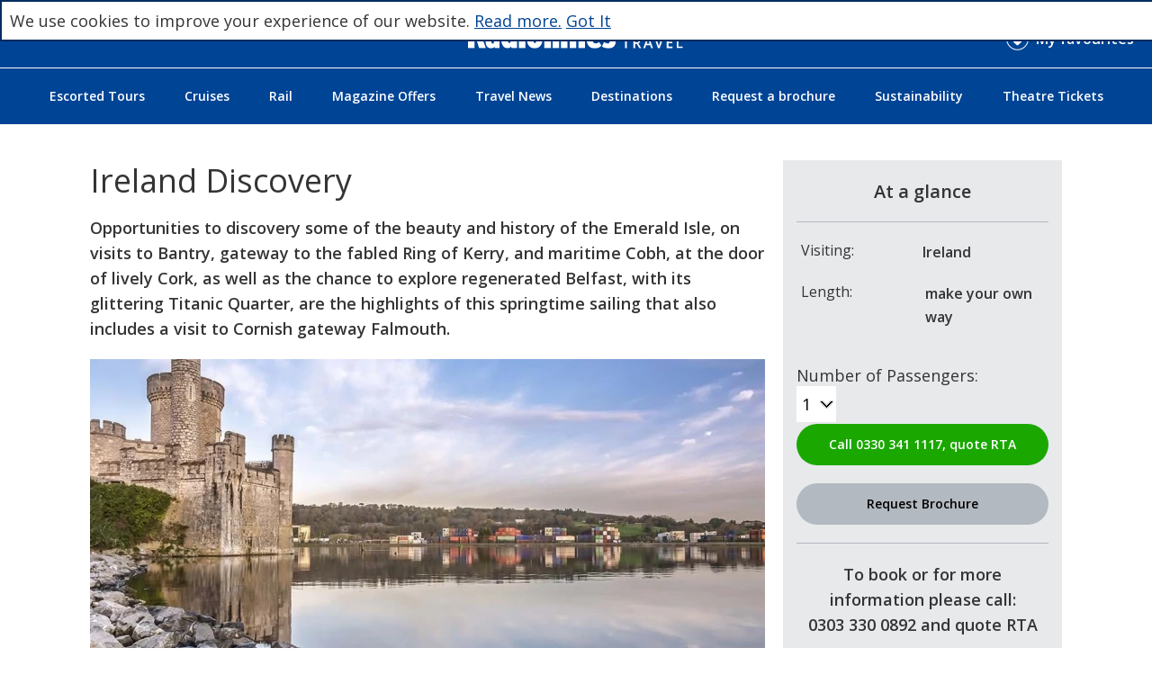

--- FILE ---
content_type: text/html; charset=UTF-8
request_url: https://holidays.radiotimes.com/newmarket/ireland-discovery
body_size: 33844
content:
<!DOCTYPE html>
<html lang="en-GB" dir="ltr" xmlns="http://www.w3.org/1999/xhtml">
<head>
<base href="https://holidays.radiotimes.com/" />
<meta http-equiv="Content-Type" content="text/html; charset=UTF-8" />
<title>Ireland Discovery | Radio Times Travel</title>
<meta property="og:url" content="holidays.radiotimes.comnewmarket/ireland-discovery" />
<meta property="og:title" content="Ireland Discovery | Radio Times Travel" />
<meta property="og:image" content="https://holidays.radiotimes.com/tourimg.php?a=img&amp;img=61af72efc75af7b4edc5795f77ac83ec" />
<meta property="twitter:card" content="summary_large_image" />
<meta property="twitter:title" content="Radio Times Travel" />
<meta property="twitter:image" content="https://holidays.radiotimes.com/tourimg.php?a=img&amp;img=61af72efc75af7b4edc5795f77ac83ec" />
<meta property="og:image:width" content="600" />
<meta property="og:image:height" content="315" />
<meta property="og:description" content="" />
<meta property="og:price:amount" content="" />
<meta property="og:price:currency" content="GBP" />
<meta property="og:availability" content="instock" />
<meta property="og:brand" content="Ireland Discovery" />
<meta property="og:type" content="website" />
<meta name="sku" content="b5e8fb1c8f9e790964a844835d7f9d43" />
<meta property="twitter:description" content="" />
<meta property="og:locale" content="en_GB" />
<meta property="og:site_name" content="Radio Times Travel offers the best escorted tours, cruises, rail holidays and more." />
<meta property="twitter:site" content="@RadioTimes" />
<meta name="rating" content="general" />
<meta name="msapplication-TileColor" content="#004495" />
<meta name="X-UA-Compatible" content="IE=edge, chrome=1" />
<meta name="theme-color" content="#004495" />
<meta name="google-site-verification" content="CtY7cmIvz__KziWYj307NQBFeFLd9HzZ9m8y5av0oek" />
<link rel="canonical" href="https://holidays.radiotimes.com/newmarket/ireland-discovery" />
<link rel="icon" href="https://holidays.radiotimes.com/images/radiotimes_favicon/favicon" type="image/x-icon" />
<link rel="shortcut icon" href="https://holidays.radiotimes.com/images/radiotimes_favicon/favicon" type="image/x-icon" />
<link rel="apple-touch-icon" href="https://holidays.radiotimes.com/images/radiotimes_webappicon/app60" />
<link rel="apple-touch-icon" sizes="76x76" href="https://holidays.radiotimes.com/images/radiotimes_webappicon/app76" />
<link rel="apple-touch-icon" sizes="120x120" href="https://holidays.radiotimes.com/images/radiotimes_webappicon/app120" />
<link rel="apple-touch-icon" sizes="152x152" href="https://holidays.radiotimes.com/images/radiotimes_webappicon/app152" />
  <meta name="viewport" content="width=device-width, initial-scale=1">
<script type="text/javascript">dataLayer=[];</script>
<link rel="stylesheet" type="text/css" href="https://holidays.radiotimes.com/min/?fb=Y3NzL3RvdXIuY3NzLGNzcy9zbGlkZXIuY3NzLGZvbnRzL3ZpYmUuY3NzLGNzcy9kZWZhdWx0LmNzcw==&amp;ts=1751549990" />
<link rel="stylesheet" type="text/css" href="css/jquery-ui.min.css" />
<link rel="stylesheet" type="text/css" href="nbf/style.php?brand=radiotimes&amp;ts=1756998465" />
<link rel="stylesheet" type="text/css" href="nbf/style_tpl.php?tpl=product_newmarket&amp;brand=radiotimes&amp;ts=1749744045" />
<link rel="stylesheet" type="text/css" href="https://use.typekit.net/bda8yhn.css" />
<link rel="stylesheet" type="text/css" href="https://fonts.googleapis.com/css?family=Open+Sans:400,400i,600" />
<link rel="stylesheet" type="text/css" href="//maxcdn.bootstrapcdn.com/font-awesome/4.7.0/css/font-awesome.min.css" />
<style type="text/css">
.newmarket-was-price {
  -webkit-text-decoration-line: line-through;
          text-decoration-line: line-through;
}
.newmarket-promo-text {
  display: block;
  text-align: end;
  width: 100%;
  font-family: 'Open Sans', sans-serif;
  font-weight: 600;
  line-height: 28px;
}
#nbf_page,#nbf_page_container, div.nbf_hotel_newcheckin_inner, div.nbf_hotel_offerhotelgone_inner {
  background-color: #FFFFFF !important;
}
#Tour_Container h5.heading {
  margin-bottom: 20px;
}
#passenger-dropdown h4 {
  font-weight: inherit;
}
/* SHOW MORE */
a.morelink {
  text-decoration:underline;
  outline: none;
}
.morecontent span {
  display: none;
}
.comment {
  width: 100%;
}
a.morelink.less, a.morelink {
  display: block;
  margin-top: 10px;
  font-size: 18px;
  font-family: 'Open Sans', sans-serif;
  font-weight: 600;
  color: #004495;
  text-decoration: underline;
}
a.morelink.less:hover, a.morelink:hover {
  color: #002C61;
}
/* STICKY BASKET */
.calendarheading, span.calendarheading, .calendardetails, span.calendardetails {
  width: 50%;
  white-space: normal;
  text-align: left;
  display: inline-block;
  font-family: 'Open Sans',sans-serif;
  font-size: 16px;
  color: #343434;
  vertical-align: top;
}
.calendarheading, span.calendarheading {
  font-weight: 400;
  line-height: 22px;
}
.calendardetails, span.calendardetails {
  font-weight: 600;
  line-height: 26px;
}
.supplierphone {
  display: block;
}
button.nbf_button {
  width: 100%;
}
div.nbf_tpl_pms_buttonarea {
  margin: 0;
}
.nbf_tpl_pms_request_brochure_button, .nbf_tpl_pms_request_callback_button {
  padding-bottom: 0;
}
#bookbutton button.nbf_button {
  color: #FFFFFF;
}
#requestBrochure button.nbf_button, #requestcallback button.nbf_button, .nbf_tpl_pms_accommodation_return button.nbf_button{
  background-color: #B3B9C0;
}
#requestBrochure button.nbf_button:hover, #requestcallback button.nbf_button:hover, .nbf_tpl_pms_accommodation_return button.nbf_button:hover {
  background-color: #656D76;
}
#visiting_content .cc_city:nth-of-type(n+1) .tag_text::after {
  content: ',';
  padding: 0 3px 0 0;
}
#visiting_content .cc_city:last-of-type .tag_text::after {
  content: '';
  padding: 0;
}
/* GALLERY */
.nbf_pb_mediacarousel_gallery section.nbf_pb_mediacarousel_main {
  height: 461px;
}
/* CONTENT */
/* OPINION */
.opinionheading {
  font-family: 'Leitura News',serif;
  line-height: 32px;
  margin-bottom: 10px;
}
p.quote {
  font-style: italic;
  line-height: 28px;
}
#Tour_Container p, #Tour_Container ul {
  font-size: 18px !important;
  line-height: 28px !important;
}
/* INCLUSIONS */
#product_inclusions h4 {
  margin-bottom: 20px;
}
#product_inclusions ul {
  padding-left: 20px;
}
#product_inclusions li, .nbf_tpl_pms_cruise_optional li {
  margin-bottom: 10px;
}
/* ITINERARY */
.itinerarydesc {
  display: block;
  box-sizing: border-box;
  text-align: left;
  width: 100%;
}
#cc_itinerarylength button:hover::before {
  color: #002C61;
}
/* ACCOMMODATION */
#accommodation_pane::before {
  content: 'Accommodation';
  font-family: 'Open Sans', sans-serif;
  font-style: normal;
  font-weight: 600;
  font-size: 20px;
  line-height: 30px;
  margin-bottom: 20px;
}
.nbf_tpl_pms_accommodation_page_title h2, .nbf_tpl_pms_accommodation_finishing_touches h3, h2.nbf_fancyimg_pms_subheader,  h3.nbf_fancyimg_pms_subheader, #cruise_pane h3, #deckplan_pane h3, #accommodation_pane h3, .nbf_tpl_pms_accommodation_facilities h3, .nbf_tpl_pms_accommodation_room_details h3 {
  font-family: 'Open Sans', sans-serif;
  font-style: normal;
  font-weight: 600;
  font-size: 18px;
  line-height: 28px;
  color: #343434;
  margin-bottom: 20px;
}
#deckplan_pane .nbf_tpl_pms_deckplan_selected h3 {
  color: #FFFFFF;
}
div.nbf_tpl_pms_accommodation_pageturner {
  height: auto;
}
.nbf_tpl_pms_accommodation_return button.nbf_button {
  max-width: 250px;
  display: block;
} 
#accommodation_pane button.nbf_button {
  background-color:#004495;
  color: #FFFFFF;
}
#accommodation_pane button.nbf_button:hover {
  background-color: #002C61;
}
/* DECK PLAN */
.nbf_tpl_pms_deckplan_sideimage img {
  width: 100%;
}
.nbf_tpl_pms_deckplan_selected:hover {
  background-color: #002C61;
}
div.nbf_tpl_pms_deckplan_decks {
  width: 100%;
  position: relative;
  left: auto;
  top: auto;
  max-width: 626px;
  margin: 0 auto;
  text-align: center;
}
.nbf_tpl_pms_deckplan_deck {
  width: 25%;
  display: inline-block;
  text-align: center;
  border-radius: 27px;
  height: 44px;
  box-sizing: border-box;
  max-width: 140px;
  margin-bottom: 20px;
}
.nbf_tpl_pms_deckplan_decks h3 {
  color: #FFFFFF;
  margin: 0 !important;
  font-size: 14px !important;
}
div.nbf_tpl_pms_deckplan_top {
  width: 100%;
  left: auto;
  position: relative;
  max-width: 508px;
  margin: 0 auto;
}
/* PROVIDER INFO */
#supplier_information h3, #supplier_information .nbf_tpl_pms_providerdata p {
  margin-bottom: 15px;
}
#supplier_information td {
  text-align: left;
  vertical-align: bottom;
}
#supplier_information h3, #deckplan_pane h2 {
  font-family: 'Open Sans', sans-serif;
  font-style: normal;
  font-weight: 600;
  font-size: 20px;
  line-height: 30px;
  color: #343434;
}
.nbf_tpl_pms_providerdata img {
  max-height: 60px;
  width: auto;
}
/* RELATED PRODUCTS */
.nbf_tpl_custom.product_preview .product_link a {
  background-color: #F3F4F5;
}
/* POP UP */
#mask {
  position: absolute;
  left: 0;
  top: 0;
  z-index: 9000;
  background-color: #000;
  background-color: rgba(0,0,0,0.7);
  display: none;
}
.popuptitle img {
  width: auto;
  height: 50px;
  margin-bottom: 20px;
}
.popuptitle .h1popuptitle {
  display: block;
  margin-bottom: 20px;
  font-size: 22px;
}
.popuptile .h2popuptitle {
  line-height:3 5px;
  font-size: 18px !important;
}
.popupsignuplink {
  display: block;
  margin: 20px 0;
  position: relative;
}
.popupsignuplink a {
  background-color: #F3F4F5;
  color: #343434;
  width: 290px;
  text-align: center;
  box-sizing: border-box;
  display: inline-block;
  border-radius: 50px;
  font-size: 18px;
  line-height: 40px;
  text-decoration: none;
  position: relative
}
#boxes .window {
  position: fixed;
  left: 0;
  top: 0;
  width: 440px;
  height: 200px;
  display: none;
  z-index: 9999;
  padding: 20px;
  text-align: center;
  border: 5px solid #002C61;
  border-radius: 5px !important;
}
#boxes #dialog {
  width: 500px;
  height: 350px;
  padding: 20px;
  background-color: #FFFFFF;
  font-family: inherit;
  font-size: 13pt;
  box-sizing: border-box;
  margin-left: auto;
  margin-right: auto;
  color: #343434;
}
#popupfoot {
  font-size: 16pt;
  position: absolute;
  top: -10px;
  right: 10px;
  text-align: center;
  margin-top: 15px;
}
.popuptitle {
  font-weight: 300;
  line-height: 10px;
}
#popupfoot .fa {
  border-radius: 50px;
  width: 30px;
  height: 30px;
  line-height: 28px;
  font-size: 20px;
  margin-left: 10px;
  text-align: center;
  border: 1px solid #004495;
  color:#004495;
}
.policytext a {
  color: #002C61;
  text-decoration: none;
}
.policytext {
  font-size: 14px;
}
@media (max-width:576px) { #boxes #dialog {
  width: 90%;
  min-height: 360px;
  left: 5% !important;
}
/* POP UP */
@media screen and (max-width: 420px) {
  #boxes #dialog {
    font-size: 11pt;
    min-height: 400px;
  }
  .popupsignuplink a {
    font-size: 16px;
    width: 100%;
  }
} }
.nbf_tpl_custom.product_preview .product_link .product_text_top h4.heading {
  margin-bottom: 10px;
}
.nbf_tpl_custom.product_preview .product_link .product_text_top span.prodintro {
  width: 100%;
  display:block;
  font-family: 'Open Sans',sans-serif;
  font-weight: 400;
  color: #343434;
  font-size: 14px;
  line-height: 22px;
}
.nbf_tpl_custom.product_preview .product_link .product_text_bottom .price_text span.pricesection {
  display: block;
  white-space: nowrap;
  color: #004495;
  font-family: 'Open Sans',sans-serif;
  font-weight: 600;
}
.nbf_tpl_custom.product_preview .product_link .product_text_bottom .price_text span.fromtext {
  font-size: 15px;
  line-height: 22px;
}
.nbf_tpl_custom.product_preview .product_link .product_text_bottom .price_text span.price {
  font-size: 20px;
  line-height: 24px;
  padding-left: 3px;
}
.nbf_tpl_custom.product_preview .product_link .product_text_bottom .price_text span.pperson {
  font-size: 12px;
  line-height: 24px;
  vertical-align: super;
}
/* FLEX HEIGHT */
.nbf_tpl_custom.product_preview .product_link a {
  height: 100%;
  display: -moz-box;
  display: -webkit-flexbox;
  display: -ms-flexbox;
  display: -webkit-flex;
  display: -moz-flex;
  display: flex;
  flex-direction: column;
}
/* BOOKMARKS */
span.favimage {
    padding: 10px;
    width: 40px;
    height: 40px;
    right: 0;
    position: absolute;
    top: 0;
    box-sizing: border-box;
  	cursor: pointer;
}
.favimage::before {
  content: '';
  width: 25px;
  height: 25px;
  background-image: url('/images/_favourite_-_inactive');
  background-size: 100%;
  background-repeat: no-repeat;
  position: absolute;
  right: 10px;
  top: 10px;
  cursor: pointer;
}
.favimage:hover:before {
  background-image: url('/images/_favourite_-_active');
}
#nbf_tpl_bookmarks_form {
  width: auto;
  display: inline-block;
  margin-top: 20px;
}
#nbf_tpl_bookmarks_form input {
  border:1px solid #B3B9C0;
  background-color: #FFFFFF;
  box-sizing: border-box;
  margin-right: 10px;
  border-radius: 27px;
  padding: 0 20px;
  font-family: 'Open Sans', sans-serif;
  font-size: 14px;
  color: #343434;
  /*line-height: 22px;*/
  min-height: 46px;
  text-align: left;
}
#nbf_tpl_bookmarks_form input::placeholder {
  font-family: 'Open Sans', sans-serif;
  font-size: 14px;
  color: #343434;
  line-height: 44px;
}
#nbf_lightbox_content button {
  background-color: #004495;
  color: #FFFFFF;
  margin: 0;
  font-family: 'Open Sans', sans-serif;
  font-weight: 400;
  font-size: 14px;
  border-radius: 27px;
  text-align: center;
  min-width: 140px;
  min-height: 46px;
  background-color: #004495;
  background-image: none;
  border: none;
  cursor: pointer;
}
#nbf_lightbox_content button:hover {
  background-color: #002C61;
}
/* COOKIE POLICY */
.cookiepolicytext {
  width: 100%;
  margin: 0 auto;
  display: block;
  max-width: 1340px;
  padding: 0 20px;
  box-sizing: border-box;
}
#cookieLaw {
    background-color: #FFFFFF !important;
    border: 2px solid #002C61 !important;
    color: #343434 !important;
}
#cookieLaw a {
  color: #004495;
}
#cookieLaw a {
  color: #004495;
}
html {
  text-rendering: optimizespeed;
  text-rendering: optimizeLegibility;
  -moz-font-feature-settings: 'kern';
  font-feature-settings: 'kern';
  font-kerning: normal;
  font-variant-ligatures: common-ligatures;
  -moz-osx-font-smoothing: grayscale;
  -moz-osx-font-smoothing: grayscale;
  -webkit-text-size-adjust: 100%;
}
body {
  overflow-y: scroll;
}
button.nbf_button {
  font-weight: 600;
  font-size: 14px;
  border-radius: 27px;
  text-align: center;
  min-width: 140px;
  min-height: 46px;
  background-color: #1AA800;
  background-image: none;
}
div.nbf_button {
  padding: 0;
}
#nbf_pagecontent_area p, #nbf_pagecontent_area ul {
  font-size: 14px;
  line-height: 22px;
  margin: 0;
}
h1.heading,h2.heading,h3.heading {
  font-style: normal;
  font-weight: 400;
}
.grey {
  color: #343434;
}
.white {
  color: #FFFFFF;
}
h1.heading {
  font-size: 46px;
  line-height: 56px;
  margin-bottom: 20px;
}
h2.heading {
  font-size: 36px;
  line-height: 46px;
  margin-bottom: 15px;
}
h3.heading {
  font-size: 26px;
  line-height: 36px;
  margin-bottom: 10px;
}
h4.heading,h5.heading,h6.heading {
  font-style: normal;
  font-weight: 600;
}
h4.heading {
  font-size: 20px;
  line-height: 30px;
}
h5.heading {
  font-size: 18px;
  line-height: 28px;
}
h6.heading {
  font-size: 16px;
  line-height: 26px;
}
button.nbf_button:hover {
  background-color: #127500;
}
button.nbf_button.search {
  background-color:#004495;
}
button.nbf_button.search:hover {
  background-color:#002C61;
}
button.nbf_button.secondary {
  background-color:#B3B9C0;
}
button.nbf_button.secondary:hover {
  background-color:#656D76;
}
.guttercontentwidth, .contentwidth {
  width: 100%;
  margin: 0 auto;
  display: block;
}
.guttercontentwidth {
  max-width: 1340px;
}
.contentwidth {
  max-width: 1300px;
}
.far::before, .fas::before, .fal::before {
  display:inline-block;
  font:normal normal normal 14px/1 FontAwesome;
  font-size:inherit;
  text-rendering:auto;
  -webkit-font-smoothing:antialiased;
  -moz-osx-font-smoothing:grayscale
}
.myfavtext {
    line-height: 27px;
    vertical-align: top;
    margin-left: 8px;
}
/* HEADER MENU */
.nbf_tpl_menu div.submenu_item {
  box-shadow: none;
  margin-top: 10px;
  transform: translateX(-17%);
}
#header_menu a.submenu_entry {
  border-style: solid;
  border-color: #FFFFFF;
}
@media (max-width:768px) { h1.heading {
  font-size: 40px;
  line-height: 46px;
  margin-bottom: 15px;
}
h2.heading {
  font-size: 32px;
  line-height: 42px;
  margin-bottom: 10px;
}
h3.heading {
  font-size: 24px;
  line-height: 42px;
  margin-bottom: 10px;
}
/* MOBILE MENU */
#mobile_menu_menu_wrap.nbf_tpl_pagesection_collapsibletab img {
    width: 31px;
    transform: translate(-50%, -50%);
    top: 50%;
    right: 0;
    position: absolute;
    text-align: center;
}
#mobile_menu_menu_wrap.nbf_tpl_pagesection_collapsibletab img {
    width: 31px;
}
#mobile_menu_menu_wrap.nbf_tpl_pagesection_collapsibletabselected img {
    width: 17px;
  	right: 15px;
} }
@media (max-width:320px) { #mobile_menu_menu_wrap.nbf_tpl_pagesection_collapsibletab img {
  right: -7px;
}
#mobile_menu_menu_wrap.nbf_tpl_pagesection_collapsibletabselected img {
  right: 8px;
} }
/* BASKET */
.nbf_fancyimg_basket_header {
    display: none;
}
.nbf_basket_field, .nbf_basket_fieldvalue {
    white-space: normal;
    text-align: left;
    display: inline-block;
    font-size: 16px;
    vertical-align: top;
  	margin: 0 0 10px 0;
}
.nbf_basket_fieldvalue {
  width: 48%;
  font-weight: 600;
}
.nbf_basket_field {
  width: 50%;
  font-weight: 400;
}
/* BOOK NOW BUTTON */
#nbf_booknow_button {
    color: #FFFFFF;
  	height: 46px;
}
#nbf_pagefooter p {
  margin: 0;
}
@media (max-width:320px) { #footer_menu ul li {
    width: 100%;
} }
</style>
<script src="https://holidays.radiotimes.com/js/jquery-3.7.1.min.js?1716220947"></script>
<script src="https://holidays.radiotimes.com/js/jquery-ui.min.js?1668699451"></script>
<script src="https://holidays.radiotimes.com/min/?fb=[base64]&amp;ts=1767865427"></script>
<script type="text/javascript" defer nonce='s/AR7Vyd7tD/GuNlZ4t4Lg=='>var Tracking = {'_trackfn':[] };
Tracking.trackEvent = function(options) {
	for(i=0; i<Tracking._trackfn.length; i++) {
		if (typeof Tracking._trackfn[i] === 'function') {
			Tracking._trackfn[i](options);
		}
	}
};
$(document).ready(function() {
    var showChar = 250;
    var ellipsestext = "...";
    var moretext = "Read More";
    var lesstext = "Show Less";
    $('.more').each(function() {
        var content = $(this).html();
 
        if(content.length > showChar) {
 
            var c = content.substr(0, showChar);
            var h = content.substr(showChar, content.length - showChar);
 
            var html = c + '<span class="moreellipses">' + ellipsestext+ ' </span><span class="morecontent"><span>' + h + '</span>  <a href="" class="morelink">' + moretext + '</a></span>';
 
            $(this).html(html);
        }
 
    });
 
    $(".morelink").click(function(){
        if($(this).hasClass("less")) {
            $(this).removeClass("less");
            $(this).html(moretext);
        } else {
            $(this).addClass("less");
            $(this).html(lesstext);
        }
        $(this).parent().prev().toggle();
        $(this).prev().toggle();
        return false;
    });
});
// PRODUCT MENU STICK
//$(window).scroll(function(e){ 
//  var $el = $('.menu-stuck'); 
//  var isPositionFixed = ($el.css('position') == 'fixed');
//  if ($(this).scrollTop() > 160 && !isPositionFixed){ 
//    $('.menu-stuck').css({'position': 'fixed', 'top': '20px', 'z-index': '0'}); 
//  }
//  if ($(this).scrollTop() < 160 && isPositionFixed)
//  {
//    $('.menu-stuck').css({'position': 'static', 'top': '0px'}); 
//  } 
//});
setTimeout(function(){
  $(document).ready(function(){

 if (!document.cookie.match(/^(.*; )?kpop=[^;]+(.*)?$/)) {
var id = '#dialog';
	
//Get the screen height and width
var maskHeight = $(document).height();
var maskWidth = $(window).width();
	
//Set heigth and width to mask to fill up the whole screen
$('#mask').css({'width':maskWidth,'height':maskHeight});

//transition effect
$('#mask').fadeIn(500);	
$('#mask').fadeTo("slow",0.9);	
	
//Get the window height and width
var winH = $(window).height();
var winW = $(window).width();
              
//Set the popup window to center
$(id).css('top',  winH/2-$(id).height()/2);
$(id).css('left', winW/2-$(id).width()/2);
	
//transition effect
$(id).fadeIn(1000);	
	
//if close button is clicked
$('.window .close').click(function (e) {
//Cancel the link behavior
e.preventDefault();

$('#mask').hide();
$('.window').hide();
});

//if mask is clicked
$('#mask').click(function () {
$(this).hide();
$('.window').hide();
});
  
  var t = new Date();
  var e = new Date();
  e.setFullYear(t.getFullYear()+10);
  document.cookie = "kpop=1;expires="+e.toGMTString()+";path=/";
    }
  });
}, 10000);
//MOBILE MENU
$(document).ready(function(){
	$('#menu_icon').click(function(){
		$(this).toggleClass('fixed');
    });
});
$(document).ready(function(){
	$('#menu_icon').click(function(){
		$("#mobile_menu").toggleClass('open');
    });
});
!function(t,n){"object"==typeof exports&&"undefined"!=typeof module?module.exports=n():"function"==typeof define&&define.amd?define(n):(t=t||self).LazyLoad=n()}(this,(function(){"use strict";function t(){return(t=Object.assign||function(t){for(var n=1;n<arguments.length;n++){var e=arguments[n];for(var i in e)Object.prototype.hasOwnProperty.call(e,i)&&(t[i]=e[i])}return t}).apply(this,arguments)}var n="undefined"!=typeof window,e=n&&!("onscroll"in window)||"undefined"!=typeof navigator&&/(gle|ing|ro)bot|crawl|spider/i.test(navigator.userAgent),i=n&&"IntersectionObserver"in window,o=n&&"classList"in document.createElement("p"),r=n&&window.devicePixelRatio>1,a={elements_selector:".lazy",container:e||n?document:null,threshold:300,thresholds:null,data_src:"src",data_srcset:"srcset",data_sizes:"sizes",data_bg:"bg",data_bg_hidpi:"bg-hidpi",data_bg_multi:"bg-multi",data_bg_multi_hidpi:"bg-multi-hidpi",data_poster:"poster",class_applied:"applied",class_loading:"loading",class_loaded:"loaded",class_error:"error",class_entered:"entered",class_exited:"exited",unobserve_completed:!0,unobserve_entered:!1,cancel_on_exit:!0,callback_enter:null,callback_exit:null,callback_applied:null,callback_loading:null,callback_loaded:null,callback_error:null,callback_finish:null,callback_cancel:null,use_native:!1},c=function(n){return t({},a,n)},s=function(t,n){var e,i="LazyLoad::Initialized",o=new t(n);try{e=new CustomEvent(i,{detail:{instance:o}})}catch(t){(e=document.createEvent("CustomEvent")).initCustomEvent(i,!1,!1,{instance:o})}window.dispatchEvent(e)},l="loading",u="loaded",d="applied",f="error",_="native",g="data-",v="ll-status",p=function(t,n){return t.getAttribute(g+n)},b=function(t){return p(t,v)},h=function(t,n){return function(t,n,e){var i="data-ll-status";null!==e?t.setAttribute(i,e):t.removeAttribute(i)}(t,0,n)},m=function(t){return h(t,null)},E=function(t){return null===b(t)},y=function(t){return b(t)===_},A=[l,u,d,f],I=function(t,n,e,i){t&&(void 0===i?void 0===e?t(n):t(n,e):t(n,e,i))},L=function(t,n){o?t.classList.add(n):t.className+=(t.className?" ":"")+n},w=function(t,n){o?t.classList.remove(n):t.className=t.className.replace(new RegExp("(^|\\s+)"+n+"(\\s+|$)")," ").replace(/^\s+/,"").replace(/\s+$/,"")},k=function(t){return t.llTempImage},O=function(t,n){if(n){var e=n._observer;e&&e.unobserve(t)}},x=function(t,n){t&&(t.loadingCount+=n)},z=function(t,n){t&&(t.toLoadCount=n)},C=function(t){for(var n,e=[],i=0;n=t.children[i];i+=1)"SOURCE"===n.tagName&&e.push(n);return e},N=function(t,n,e){e&&t.setAttribute(n,e)},M=function(t,n){t.removeAttribute(n)},R=function(t){return!!t.llOriginalAttrs},G=function(t){if(!R(t)){var n={};n.src=t.getAttribute("src"),n.srcset=t.getAttribute("srcset"),n.sizes=t.getAttribute("sizes"),t.llOriginalAttrs=n}},T=function(t){if(R(t)){var n=t.llOriginalAttrs;N(t,"src",n.src),N(t,"srcset",n.srcset),N(t,"sizes",n.sizes)}},j=function(t,n){N(t,"sizes",p(t,n.data_sizes)),N(t,"srcset",p(t,n.data_srcset)),N(t,"src",p(t,n.data_src))},D=function(t){M(t,"src"),M(t,"srcset"),M(t,"sizes")},F=function(t,n){var e=t.parentNode;e&&"PICTURE"===e.tagName&&C(e).forEach(n)},P={IMG:function(t,n){F(t,(function(t){G(t),j(t,n)})),G(t),j(t,n)},IFRAME:function(t,n){N(t,"src",p(t,n.data_src))},VIDEO:function(t,n){!function(t,e){C(t).forEach((function(t){N(t,"src",p(t,n.data_src))}))}(t),N(t,"poster",p(t,n.data_poster)),N(t,"src",p(t,n.data_src)),t.load()}},S=function(t,n){var e=P[t.tagName];e&&e(t,n)},V=function(t,n,e){x(e,1),L(t,n.class_loading),h(t,l),I(n.callback_loading,t,e)},U=["IMG","IFRAME","VIDEO"],$=function(t,n){!n||function(t){return t.loadingCount>0}(n)||function(t){return t.toLoadCount>0}(n)||I(t.callback_finish,n)},q=function(t,n,e){t.addEventListener(n,e),t.llEvLisnrs[n]=e},H=function(t,n,e){t.removeEventListener(n,e)},B=function(t){return!!t.llEvLisnrs},J=function(t){if(B(t)){var n=t.llEvLisnrs;for(var e in n){var i=n[e];H(t,e,i)}delete t.llEvLisnrs}},K=function(t,n,e){!function(t){delete t.llTempImage}(t),x(e,-1),function(t){t&&(t.toLoadCount-=1)}(e),w(t,n.class_loading),n.unobserve_completed&&O(t,e)},Q=function(t,n,e){var i=k(t)||t;B(i)||function(t,n,e){B(t)||(t.llEvLisnrs={});var i="VIDEO"===t.tagName?"loadeddata":"load";q(t,i,n),q(t,"error",e)}(i,(function(o){!function(t,n,e,i){var o=y(n);K(n,e,i),L(n,e.class_loaded),h(n,u),I(e.callback_loaded,n,i),o||$(e,i)}(0,t,n,e),J(i)}),(function(o){!function(t,n,e,i){var o=y(n);K(n,e,i),L(n,e.class_error),h(n,f),I(e.callback_error,n,i),o||$(e,i)}(0,t,n,e),J(i)}))},W=function(t,n,e){!function(t){t.llTempImage=document.createElement("IMG")}(t),Q(t,n,e),function(t,n,e){var i=p(t,n.data_bg),o=p(t,n.data_bg_hidpi),a=r&&o?o:i;a&&(t.style.backgroundImage='url("'.concat(a,'")'),k(t).setAttribute("src",a),V(t,n,e))}(t,n,e),function(t,n,e){var i=p(t,n.data_bg_multi),o=p(t,n.data_bg_multi_hidpi),a=r&&o?o:i;a&&(t.style.backgroundImage=a,function(t,n,e){L(t,n.class_applied),h(t,d),n.unobserve_completed&&O(t,n),I(n.callback_applied,t,e)}(t,n,e))}(t,n,e)},X=function(t,n,e){!function(t){return U.indexOf(t.tagName)>-1}(t)?W(t,n,e):function(t,n,e){Q(t,n,e),S(t,n),V(t,n,e)}(t,n,e)},Y=["IMG","IFRAME"],Z=function(t){return t.use_native&&"loading"in HTMLImageElement.prototype},tt=function(t,n,e){t.forEach((function(t){return function(t){return t.isIntersecting||t.intersectionRatio>0}(t)?function(t,n,e,i){h(t,"entered"),L(t,e.class_entered),w(t,e.class_exited),function(t,n,e){n.unobserve_entered&&O(t,e)}(t,e,i),I(e.callback_enter,t,n,i),function(t){return A.indexOf(b(t))>=0}(t)||X(t,e,i)}(t.target,t,n,e):function(t,n,e,i){E(t)||(L(t,e.class_exited),function(t,n,e,i){e.cancel_on_exit&&function(t){return b(t)===l}(t)&&"IMG"===t.tagName&&(J(t),function(t){F(t,(function(t){D(t)})),D(t)}(t),function(t){F(t,(function(t){T(t)})),T(t)}(t),w(t,e.class_loading),x(i,-1),m(t),I(e.callback_cancel,t,n,i))}(t,n,e,i),I(e.callback_exit,t,n,i))}(t.target,t,n,e)}))},nt=function(t){return Array.prototype.slice.call(t)},et=function(t){return t.container.querySelectorAll(t.elements_selector)},it=function(t){return function(t){return b(t)===f}(t)},ot=function(t,n){return function(t){return nt(t).filter(E)}(t||et(n))},rt=function(t,e){var o=c(t);this._settings=o,this.loadingCount=0,function(t,n){i&&!Z(t)&&(n._observer=new IntersectionObserver((function(e){tt(e,t,n)}),function(t){return{root:t.container===document?null:t.container,rootMargin:t.thresholds||t.threshold+"px"}}(t)))}(o,this),function(t,e){n&&window.addEventListener("online",(function(){!function(t,n){var e;(e=et(t),nt(e).filter(it)).forEach((function(n){w(n,t.class_error),m(n)})),n.update()}(t,e)}))}(o,this),this.update(e)};return rt.prototype={update:function(t){var n,o,r=this._settings,a=ot(t,r);z(this,a.length),!e&&i?Z(r)?function(t,n,e){t.forEach((function(t){-1!==Y.indexOf(t.tagName)&&(t.setAttribute("loading","lazy"),function(t,n,e){Q(t,n,e),S(t,n),h(t,_)}(t,n,e))})),z(e,0)}(a,r,this):(o=a,function(t){t.disconnect()}(n=this._observer),function(t,n){n.forEach((function(n){t.observe(n)}))}(n,o)):this.loadAll(a)},destroy:function(){this._observer&&this._observer.disconnect(),et(this._settings).forEach((function(t){delete t.llOriginalAttrs})),delete this._observer,delete this._settings,delete this.loadingCount,delete this.toLoadCount},loadAll:function(t){var n=this,e=this._settings;ot(t,e).forEach((function(t){O(t,n),X(t,e,n)}))}},rt.load=function(t,n){var e=c(n);X(t,e)},rt.resetStatus=function(t){m(t)},n&&function(t,n){if(n)if(n.length)for(var e,i=0;e=n[i];i+=1)s(t,e);else s(t,n)}(rt,window.lazyLoadOptions),rt}));
$(function(){
  var lazyLoadInstance = new LazyLoad({
    // Your custom settings go here
  });
});
</script>
<script type="text/javascript">var sf_roundTourCurrency = true;
</script><!-- BEGIN Krux Control Tag for "travel.radiotimes.com" --><!-- Source: /snippet/controltag?confid=JppoloiQ&site=travel.radiotimes.com&edit=1 --><script class="kxct" data-id="JppoloiQ" data-timing="async" data-version="1.9" type="text/javascript">
window.Krux||((Krux=function()
{Krux.q.push(arguments)}
).q=[]);
(function(){
var k=document.createElement('script');k.type='text/javascript';k.async=true;
var m,src=(m=location.href.match(/\bkxsrc=([^&]+)/))&&decodeURIComponent(m[1]);
k.src = /^https?:\/\/([a-z0-9_\-\.]+\.)?krxd\.net(:\d{1,5})?\//i.test(src) ? src : src === "disable" ? "" :
(location.protocol==="https:"?"https:":"http:")+"//cdn.krxd.net/controltag?confid=JppoloiQ"
;
var s=document.getElementsByTagName('script')[0];s.parentNode.insertBefore(k,s);
}());
</script><!-- END Krux Controltag --><style type="text/css">#nbf_page {
background-color:#F3F4F5;
}
#nbf_page_container {
padding: 20px;
margin-right: auto;
margin-left: auto;
-webkit-box-sizing: border-box;
box-sizing: border-box;
width: 100%;
min-height: 400px;
max-width: 1340px;
}
@media (max-width:768px) { 
 #nbf_page_container {
padding-left: 0px;
padding-top: 0px;
padding-right: 0px;
 }
}
</style></head><body class="lang-en-GB dir-ltr pms-prod pb"><div id="nbf_page" class=""><header id="nbf_pageheader" class="nbf_tpl_pagesection_vertical  nbf_align_center" ><script>try{Typekit.load({ async: true });}catch(e){}</script><div id="header_top_wrap" class="nbf_tpl_pagesection_vertical_norwd header_top_wrap" ><a href="/"><img id="site_logo" class="nbf_tpl_image site_logo" src="images/_rt_logo/radiotimes_header_logo/?m=nbf" alt="RadioTimes Travel" title=""  /></a><div id="favourites_link" class="nbf_tpl_pagesection_linked favourites_link" ><a href="/bookmarks.php"><div id="fav_text" class="nbf_tpl_text fav_text" ><img alt="" src="images/_favourite_white" style="width: 25px;" /><span class="myfavtext">My favourites</span></div></a></div><script type="application/json" id="favourites_link_pbdata" class="pb_data" data-type="page_section_linked">{"id":"favourites_link", "settings":[]}</script><div id="mobile_menu" class="nbf_tpl_pagesection_collapsibletabscontainer mobile_menu  nbf_tpl_pagesection_collapsibletabscontainerhorizontal " data-eventtype="click" data-collapseonoutsideclicks="false" data-defaulttab="" ><ul class="nbf_tpl_pagesection_collapsibletabs" role="tablist"><li id="mobile_menu_menu_wrap" class="nbf_tpl_pagesection_collapsibletab" aria-selected="false" aria-controls="mobile_menu_menu_wrap_pane" role="tab" tabindex="0" data-image="images/_menu" data-selectedimage="images/_menu_close2x"><img class="img" src="images/_menu" alt="" /></li></ul><div id="mobile_menu_menu_wrap_pane" class="nbf_tpl_pagesection_collapsibletabpane nbf_hidden" aria-hidden="true" aria-labelledby="mobile_menu_menu_wrap" role="tabpanel"><div id="menu_wrap" class="nbf_tpl_pagesection_vertical_norwd menu_wrap  nbf_first_child nbf_last_child" ><div id="favourites_link_menu" class="nbf_tpl_pagesection_linked favourites_link_menu" ><a href="/bookmarks.php"><div id="fav_text_menu" class="nbf_tpl_text fav_text_menu" ><img alt="" src="images/_favourite_white" style="width: 25px;" /><span class="myfavtext">My favorites</span></div></a></div><script type="application/json" id="favourites_link_menu_pbdata" class="pb_data" data-type="page_section_linked">{"id":"favourites_link_menu", "settings":[]}</script><div id="level1_1_level1_item_cont" class="nbf_tpl_pagesection_vertical nbf_tpl_it level1_item_cont" ><div id="level1_1_menu_item1_link" class="nbf_tpl_pagesection_linked menu_item1_link" ><a href="/tours/" onclick="if (typeof dataLayer !== &#039;undefined&#039;) { dataLayer.push({&quot;event&quot;:&quot;Menu Category&quot;,&quot;id&quot;:&quot;960&quot;,&quot;menuid&quot;:&quot;RadioTimes_Header&quot;,&quot;childmenu_id&quot;:&quot;&quot;,&quot;order&quot;:&quot;1&quot;,&quot;sitestyle&quot;:&quot;&quot;,&quot;name&quot;:&quot;Escorted Tours&quot;,&quot;link&quot;:&quot;\/tours\/&quot;,&quot;linktype&quot;:&quot;link&quot;,&quot;emailsubject&quot;:null,&quot;rel&quot;:&quot;&quot;,&quot;target&quot;:&quot;0&quot;,&quot;enabled&quot;:&quot;1&quot;,&quot;imageurl&quot;:&quot;&quot;,&quot;desc&quot;:&quot;&quot;,&quot;offergroup_id&quot;:&quot;0&quot;,&quot;data&quot;:&quot;a:4:{s:2:\&quot;id\&quot;;s:3:\&quot;960\&quot;;s:9:\&quot;image_alt\&quot;;s:0:\&quot;\&quot;;s:11:\&quot;image_title\&quot;;s:0:\&quot;\&quot;;s:11:\&quot;storefronts\&quot;;a:2:{i:0;s:17:\&quot;radiotimesstaging\&quot;;i:1;s:10:\&quot;radiotimes\&quot;;}}&quot;,&quot;title&quot;:&quot;&quot;,&quot;accesskey&quot;:&quot;&quot;,&quot;image_alt&quot;:&quot;&quot;,&quot;image_title&quot;:&quot;&quot;,&quot;storefronts&quot;:&quot;,radiotimesstaging,radiotimes,&quot;,&quot;menuorder&quot;:&quot;1&quot;}); }"><div id="level1_1_level1_item" class="nbf_tpl_text level1_item" >Escorted Tours</div></a></div><script type="application/json" id="level1_1_menu_item1_link_pbdata" class="pb_data" data-type="page_section_linked">{"id":"level1_1_menu_item1_link", "settings":[]}</script></div><div id="level1_2_level1_item_cont" class="nbf_tpl_pagesection_vertical nbf_tpl_it level1_item_cont" ><div id="level1_2_menu_item1_link" class="nbf_tpl_pagesection_linked menu_item1_link" ><a href="/cruises/" onclick="if (typeof dataLayer !== &#039;undefined&#039;) { dataLayer.push({&quot;event&quot;:&quot;Menu Category&quot;,&quot;id&quot;:&quot;961&quot;,&quot;menuid&quot;:&quot;RadioTimes_Header&quot;,&quot;childmenu_id&quot;:&quot;Imagine&quot;,&quot;order&quot;:&quot;3&quot;,&quot;sitestyle&quot;:&quot;&quot;,&quot;name&quot;:&quot;Cruises&quot;,&quot;link&quot;:&quot;\/cruises\/&quot;,&quot;linktype&quot;:&quot;link&quot;,&quot;emailsubject&quot;:null,&quot;rel&quot;:&quot;&quot;,&quot;target&quot;:&quot;0&quot;,&quot;enabled&quot;:&quot;1&quot;,&quot;imageurl&quot;:&quot;&quot;,&quot;desc&quot;:&quot;&quot;,&quot;offergroup_id&quot;:&quot;0&quot;,&quot;data&quot;:&quot;a:4:{s:2:\&quot;id\&quot;;s:3:\&quot;961\&quot;;s:9:\&quot;image_alt\&quot;;s:0:\&quot;\&quot;;s:11:\&quot;image_title\&quot;;s:0:\&quot;\&quot;;s:11:\&quot;storefronts\&quot;;a:2:{i:0;s:17:\&quot;radiotimesstaging\&quot;;i:1;s:10:\&quot;radiotimes\&quot;;}}&quot;,&quot;title&quot;:&quot;&quot;,&quot;accesskey&quot;:&quot;&quot;,&quot;image_alt&quot;:&quot;&quot;,&quot;image_title&quot;:&quot;&quot;,&quot;storefronts&quot;:&quot;,radiotimesstaging,radiotimes,&quot;,&quot;menuorder&quot;:&quot;3&quot;}); }"><div id="level1_2_level1_item" class="nbf_tpl_text level1_item" >Cruises</div></a></div><script type="application/json" id="level1_2_menu_item1_link_pbdata" class="pb_data" data-type="page_section_linked">{"id":"level1_2_menu_item1_link", "settings":[]}</script></div><div id="level1_3_level1_item_cont" class="nbf_tpl_pagesection_vertical nbf_tpl_it level1_item_cont" ><div id="level1_3_menu_item1_link" class="nbf_tpl_pagesection_linked menu_item1_link" ><a href="/rail/" onclick="if (typeof dataLayer !== &#039;undefined&#039;) { dataLayer.push({&quot;event&quot;:&quot;Menu Category&quot;,&quot;id&quot;:&quot;969&quot;,&quot;menuid&quot;:&quot;RadioTimes_Header&quot;,&quot;childmenu_id&quot;:&quot;&quot;,&quot;order&quot;:&quot;7&quot;,&quot;sitestyle&quot;:&quot;&quot;,&quot;name&quot;:&quot;Rail&quot;,&quot;link&quot;:&quot;\/rail\/&quot;,&quot;linktype&quot;:&quot;link&quot;,&quot;emailsubject&quot;:null,&quot;rel&quot;:&quot;&quot;,&quot;target&quot;:&quot;0&quot;,&quot;enabled&quot;:&quot;1&quot;,&quot;imageurl&quot;:&quot;&quot;,&quot;desc&quot;:&quot;&quot;,&quot;offergroup_id&quot;:&quot;0&quot;,&quot;data&quot;:&quot;a:4:{s:2:\&quot;id\&quot;;s:3:\&quot;969\&quot;;s:9:\&quot;image_alt\&quot;;s:0:\&quot;\&quot;;s:11:\&quot;image_title\&quot;;s:0:\&quot;\&quot;;s:11:\&quot;storefronts\&quot;;a:2:{i:0;s:10:\&quot;radiotimes\&quot;;i:1;s:17:\&quot;radiotimesstaging\&quot;;}}&quot;,&quot;title&quot;:&quot;Rail holidays&quot;,&quot;accesskey&quot;:&quot;&quot;,&quot;image_alt&quot;:&quot;&quot;,&quot;image_title&quot;:&quot;&quot;,&quot;storefronts&quot;:&quot;,radiotimes,radiotimesstaging,&quot;,&quot;menuorder&quot;:&quot;7&quot;}); }"><div id="level1_3_level1_item" class="nbf_tpl_text level1_item" >Rail</div></a></div><script type="application/json" id="level1_3_menu_item1_link_pbdata" class="pb_data" data-type="page_section_linked">{"id":"level1_3_menu_item1_link", "settings":[]}</script></div><div id="level1_4_level1_item_cont" class="nbf_tpl_pagesection_vertical nbf_tpl_it level1_item_cont" ><div id="level1_4_menu_item1_link" class="nbf_tpl_pagesection_linked menu_item1_link" ><a href="/magazine-offers/" onclick="if (typeof dataLayer !== &#039;undefined&#039;) { dataLayer.push({&quot;event&quot;:&quot;Menu Category&quot;,&quot;id&quot;:&quot;970&quot;,&quot;menuid&quot;:&quot;RadioTimes_Header&quot;,&quot;childmenu_id&quot;:&quot;&quot;,&quot;order&quot;:&quot;11&quot;,&quot;sitestyle&quot;:&quot;&quot;,&quot;name&quot;:&quot;Magazine Offers&quot;,&quot;link&quot;:&quot;\/magazine-offers\/&quot;,&quot;linktype&quot;:&quot;link&quot;,&quot;emailsubject&quot;:null,&quot;rel&quot;:&quot;&quot;,&quot;target&quot;:&quot;0&quot;,&quot;enabled&quot;:&quot;1&quot;,&quot;imageurl&quot;:&quot;&quot;,&quot;desc&quot;:&quot;&quot;,&quot;offergroup_id&quot;:&quot;0&quot;,&quot;data&quot;:&quot;a:4:{s:2:\&quot;id\&quot;;s:3:\&quot;970\&quot;;s:9:\&quot;image_alt\&quot;;s:0:\&quot;\&quot;;s:11:\&quot;image_title\&quot;;s:0:\&quot;\&quot;;s:11:\&quot;storefronts\&quot;;a:2:{i:0;s:10:\&quot;radiotimes\&quot;;i:1;s:17:\&quot;radiotimesstaging\&quot;;}}&quot;,&quot;title&quot;:&quot;Magazine offers&quot;,&quot;accesskey&quot;:&quot;&quot;,&quot;image_alt&quot;:&quot;&quot;,&quot;image_title&quot;:&quot;&quot;,&quot;storefronts&quot;:&quot;,radiotimes,radiotimesstaging,&quot;,&quot;menuorder&quot;:&quot;11&quot;}); }"><div id="level1_4_level1_item" class="nbf_tpl_text level1_item" >Magazine Offers</div></a></div><script type="application/json" id="level1_4_menu_item1_link_pbdata" class="pb_data" data-type="page_section_linked">{"id":"level1_4_menu_item1_link", "settings":[]}</script></div><div id="level1_5_level1_item_cont" class="nbf_tpl_pagesection_vertical nbf_tpl_it level1_item_cont" ><div id="level1_5_menu_item1_link" class="nbf_tpl_pagesection_linked menu_item1_link" ><a href="travel-news" onclick="if (typeof dataLayer !== &#039;undefined&#039;) { dataLayer.push({&quot;event&quot;:&quot;Menu Category&quot;,&quot;id&quot;:&quot;973&quot;,&quot;menuid&quot;:&quot;RadioTimes_Header&quot;,&quot;childmenu_id&quot;:&quot;&quot;,&quot;order&quot;:&quot;12&quot;,&quot;sitestyle&quot;:&quot;&quot;,&quot;name&quot;:&quot;Travel News&quot;,&quot;link&quot;:&quot;travel-news&quot;,&quot;linktype&quot;:&quot;link&quot;,&quot;emailsubject&quot;:null,&quot;rel&quot;:&quot;&quot;,&quot;target&quot;:&quot;0&quot;,&quot;enabled&quot;:&quot;1&quot;,&quot;imageurl&quot;:&quot;&quot;,&quot;desc&quot;:&quot;&quot;,&quot;offergroup_id&quot;:&quot;0&quot;,&quot;data&quot;:&quot;a:4:{s:2:\&quot;id\&quot;;s:3:\&quot;973\&quot;;s:9:\&quot;image_alt\&quot;;s:0:\&quot;\&quot;;s:11:\&quot;image_title\&quot;;s:0:\&quot;\&quot;;s:11:\&quot;storefronts\&quot;;a:2:{i:0;s:17:\&quot;radiotimesstaging\&quot;;i:1;s:10:\&quot;radiotimes\&quot;;}}&quot;,&quot;title&quot;:&quot;Travel News&quot;,&quot;accesskey&quot;:&quot;&quot;,&quot;image_alt&quot;:&quot;&quot;,&quot;image_title&quot;:&quot;&quot;,&quot;storefronts&quot;:&quot;,radiotimesstaging,radiotimes,&quot;,&quot;menuorder&quot;:&quot;12&quot;}); }"><div id="level1_5_level1_item" class="nbf_tpl_text level1_item" >Travel News</div></a></div><script type="application/json" id="level1_5_menu_item1_link_pbdata" class="pb_data" data-type="page_section_linked">{"id":"level1_5_menu_item1_link", "settings":[]}</script></div><div id="level1_6_level1_item_cont" class="nbf_tpl_pagesection_vertical nbf_tpl_it level1_item_cont" ><div id="level1_6_menu_item1_link" class="nbf_tpl_pagesection_linked menu_item1_link" ><a href="https://holidays.radiotimes.com/destinations" onclick="if (typeof dataLayer !== &#039;undefined&#039;) { dataLayer.push({&quot;event&quot;:&quot;Menu Category&quot;,&quot;id&quot;:&quot;979&quot;,&quot;menuid&quot;:&quot;RadioTimes_Header&quot;,&quot;childmenu_id&quot;:&quot;&quot;,&quot;order&quot;:&quot;13&quot;,&quot;sitestyle&quot;:&quot;&quot;,&quot;name&quot;:&quot;Destinations&quot;,&quot;link&quot;:&quot;https:\/\/holidays.radiotimes.com\/destinations&quot;,&quot;linktype&quot;:&quot;link&quot;,&quot;emailsubject&quot;:null,&quot;rel&quot;:&quot;&quot;,&quot;target&quot;:&quot;0&quot;,&quot;enabled&quot;:&quot;1&quot;,&quot;imageurl&quot;:&quot;&quot;,&quot;desc&quot;:&quot;&quot;,&quot;offergroup_id&quot;:&quot;0&quot;,&quot;data&quot;:&quot;a:0:{}&quot;,&quot;title&quot;:&quot;Destination&quot;,&quot;accesskey&quot;:&quot;&quot;,&quot;image_alt&quot;:&quot;&quot;,&quot;image_title&quot;:&quot;&quot;,&quot;storefronts&quot;:&quot;,radiotimes,radiotimesstaging,&quot;,&quot;menuorder&quot;:&quot;13&quot;}); }"><div id="level1_6_level1_item" class="nbf_tpl_text level1_item" >Destinations</div></a></div><script type="application/json" id="level1_6_menu_item1_link_pbdata" class="pb_data" data-type="page_section_linked">{"id":"level1_6_menu_item1_link", "settings":[]}</script></div><div id="level1_7_level1_item_cont" class="nbf_tpl_pagesection_vertical nbf_tpl_it level1_item_cont" ><div id="level1_7_menu_item1_link" class="nbf_tpl_pagesection_linked menu_item1_link" ><a href="https://holidays.radiotimes.com/brochures/" target="_blank" onclick="if (typeof dataLayer !== &#039;undefined&#039;) { dataLayer.push({&quot;event&quot;:&quot;Menu Category&quot;,&quot;id&quot;:&quot;981&quot;,&quot;menuid&quot;:&quot;RadioTimes_Header&quot;,&quot;childmenu_id&quot;:&quot;&quot;,&quot;order&quot;:&quot;14&quot;,&quot;sitestyle&quot;:&quot;&quot;,&quot;name&quot;:&quot;Request a brochure&quot;,&quot;link&quot;:&quot;https:\/\/holidays.radiotimes.com\/brochures\/&quot;,&quot;linktype&quot;:&quot;link&quot;,&quot;emailsubject&quot;:null,&quot;rel&quot;:&quot;&quot;,&quot;target&quot;:&quot;1&quot;,&quot;enabled&quot;:&quot;1&quot;,&quot;imageurl&quot;:&quot;&quot;,&quot;desc&quot;:&quot;&quot;,&quot;offergroup_id&quot;:&quot;0&quot;,&quot;data&quot;:&quot;a:4:{s:2:\&quot;id\&quot;;s:3:\&quot;981\&quot;;s:9:\&quot;image_alt\&quot;;s:0:\&quot;\&quot;;s:11:\&quot;image_title\&quot;;s:0:\&quot;\&quot;;s:11:\&quot;storefronts\&quot;;a:2:{i:0;s:10:\&quot;radiotimes\&quot;;i:1;s:17:\&quot;radiotimesstaging\&quot;;}}&quot;,&quot;title&quot;:&quot;&quot;,&quot;accesskey&quot;:&quot;&quot;,&quot;image_alt&quot;:&quot;&quot;,&quot;image_title&quot;:&quot;&quot;,&quot;storefronts&quot;:&quot;,radiotimes,radiotimesstaging,&quot;,&quot;menuorder&quot;:&quot;14&quot;}); }"><div id="level1_7_level1_item" class="nbf_tpl_text level1_item" >Request a brochure</div></a></div><script type="application/json" id="level1_7_menu_item1_link_pbdata" class="pb_data" data-type="page_section_linked">{"id":"level1_7_menu_item1_link", "settings":[]}</script></div><div id="level1_8_level1_item_cont" class="nbf_tpl_pagesection_vertical nbf_tpl_it level1_item_cont" ><div id="level1_8_menu_item1_link" class="nbf_tpl_pagesection_linked menu_item1_link" ><a href="https://holidays.radiotimes.com/sustainability/" onclick="if (typeof dataLayer !== &#039;undefined&#039;) { dataLayer.push({&quot;event&quot;:&quot;Menu Category&quot;,&quot;id&quot;:&quot;983&quot;,&quot;menuid&quot;:&quot;RadioTimes_Header&quot;,&quot;childmenu_id&quot;:&quot;&quot;,&quot;order&quot;:&quot;15&quot;,&quot;sitestyle&quot;:&quot;&quot;,&quot;name&quot;:&quot;Sustainability&quot;,&quot;link&quot;:&quot;https:\/\/holidays.radiotimes.com\/sustainability\/&quot;,&quot;linktype&quot;:&quot;link&quot;,&quot;emailsubject&quot;:null,&quot;rel&quot;:&quot;&quot;,&quot;target&quot;:&quot;0&quot;,&quot;enabled&quot;:&quot;1&quot;,&quot;imageurl&quot;:&quot;&quot;,&quot;desc&quot;:&quot;&quot;,&quot;offergroup_id&quot;:&quot;0&quot;,&quot;data&quot;:&quot;a:4:{s:2:\&quot;id\&quot;;s:3:\&quot;983\&quot;;s:9:\&quot;image_alt\&quot;;s:0:\&quot;\&quot;;s:11:\&quot;image_title\&quot;;s:0:\&quot;\&quot;;s:11:\&quot;storefronts\&quot;;a:2:{i:0;s:10:\&quot;radiotimes\&quot;;i:1;s:17:\&quot;radiotimesstaging\&quot;;}}&quot;,&quot;title&quot;:&quot;&quot;,&quot;accesskey&quot;:&quot;&quot;,&quot;image_alt&quot;:&quot;&quot;,&quot;image_title&quot;:&quot;&quot;,&quot;storefronts&quot;:&quot;,radiotimes,radiotimesstaging,&quot;,&quot;menuorder&quot;:&quot;15&quot;}); }"><div id="level1_8_level1_item" class="nbf_tpl_text level1_item" >Sustainability</div></a></div><script type="application/json" id="level1_8_menu_item1_link_pbdata" class="pb_data" data-type="page_section_linked">{"id":"level1_8_menu_item1_link", "settings":[]}</script></div><div id="level1_9_level1_item_cont" class="nbf_tpl_pagesection_vertical nbf_tpl_it level1_item_cont" ><div id="level1_9_menu_item1_link" class="nbf_tpl_pagesection_linked menu_item1_link" ><a href="https://radio-times.lovetheatre.com/" onclick="if (typeof dataLayer !== &#039;undefined&#039;) { dataLayer.push({&quot;event&quot;:&quot;Menu Category&quot;,&quot;id&quot;:&quot;984&quot;,&quot;menuid&quot;:&quot;RadioTimes_Header&quot;,&quot;childmenu_id&quot;:&quot;&quot;,&quot;order&quot;:&quot;16&quot;,&quot;sitestyle&quot;:&quot;&quot;,&quot;name&quot;:&quot;Theatre Tickets&quot;,&quot;link&quot;:&quot;https:\/\/radio-times.lovetheatre.com\/&quot;,&quot;linktype&quot;:&quot;link&quot;,&quot;emailsubject&quot;:&quot;&quot;,&quot;rel&quot;:&quot;&quot;,&quot;target&quot;:&quot;0&quot;,&quot;enabled&quot;:&quot;1&quot;,&quot;imageurl&quot;:&quot;&quot;,&quot;desc&quot;:&quot;&quot;,&quot;offergroup_id&quot;:&quot;0&quot;,&quot;data&quot;:&quot;a:4:{s:2:\&quot;id\&quot;;s:3:\&quot;984\&quot;;s:9:\&quot;image_alt\&quot;;s:0:\&quot;\&quot;;s:11:\&quot;image_title\&quot;;s:0:\&quot;\&quot;;s:11:\&quot;storefronts\&quot;;a:2:{i:0;s:10:\&quot;radiotimes\&quot;;i:1;s:17:\&quot;radiotimesstaging\&quot;;}}&quot;,&quot;title&quot;:&quot;Theatre Offer&quot;,&quot;accesskey&quot;:&quot;&quot;,&quot;image_alt&quot;:&quot;&quot;,&quot;image_title&quot;:&quot;&quot;,&quot;storefronts&quot;:&quot;,radiotimes,radiotimesstaging,&quot;,&quot;menuorder&quot;:&quot;16&quot;}); }"><div id="level1_9_level1_item" class="nbf_tpl_text level1_item" >Theatre Tickets</div></a></div><script type="application/json" id="level1_9_menu_item1_link_pbdata" class="pb_data" data-type="page_section_linked">{"id":"level1_9_menu_item1_link", "settings":[]}</script></div></div></div></div></div><nav id="header_menu" class="nbf_tpl_menu header_menu guttercontentwidth nbf_tpl_menu_base_horizontal nbf_tpl_smenu_dir_horizontal nbf_tpl_smenu_itype_horizontal" data-options="{&quot;direction&quot;:&quot;horizontal&quot;,&quot;submenu_type&quot;:&quot;horizontal&quot;,&quot;submenu_animstyle&quot;:&quot;show&quot;,&quot;animduration&quot;:200,&quot;hidedelay&quot;:0}" ><ul class="nbf_ul_horizontal nbf_ul_center nbf_ul_list_none"> <li class="first "><a href="https://holidays.radiotimes.com/tours/" onclick="if (typeof dataLayer !== &#039;undefined&#039;) { dataLayer.push({&quot;event&quot;:&quot;Menu Category&quot;,&quot;id&quot;:&quot;960&quot;,&quot;menuid&quot;:&quot;RadioTimes_Header&quot;,&quot;childmenu_id&quot;:&quot;&quot;,&quot;order&quot;:&quot;0&quot;,&quot;sitestyle&quot;:&quot;&quot;,&quot;name&quot;:&quot;Escorted Tours&quot;,&quot;link&quot;:&quot;https:\/\/holidays.radiotimes.com\/tours\/&quot;,&quot;linktype&quot;:&quot;link&quot;,&quot;emailsubject&quot;:null,&quot;rel&quot;:&quot;&quot;,&quot;target&quot;:&quot;0&quot;,&quot;enabled&quot;:&quot;1&quot;,&quot;imageurl&quot;:&quot;&quot;,&quot;desc&quot;:&quot;&quot;,&quot;offergroup_id&quot;:&quot;0&quot;,&quot;data&quot;:&quot;a:4:{s:2:\&quot;id\&quot;;s:3:\&quot;960\&quot;;s:9:\&quot;image_alt\&quot;;s:0:\&quot;\&quot;;s:11:\&quot;image_title\&quot;;s:0:\&quot;\&quot;;s:11:\&quot;storefronts\&quot;;a:2:{i:0;s:17:\&quot;radiotimesstaging\&quot;;i:1;s:10:\&quot;radiotimes\&quot;;}}&quot;,&quot;title&quot;:&quot;&quot;,&quot;accesskey&quot;:&quot;&quot;,&quot;image_alt&quot;:&quot;&quot;,&quot;image_title&quot;:&quot;&quot;,&quot;storefronts&quot;:&quot;,radiotimesstaging,radiotimes,&quot;,&quot;menuorder&quot;:&quot;1&quot;}); }" data-type="link" data-description="Escorted Tours" data-event="site interaction">Escorted Tours</a></li> <li class="submenu " rel="Imagine"><a href="https://holidays.radiotimes.com/cruises/" onclick="if (typeof dataLayer !== &#039;undefined&#039;) { dataLayer.push({&quot;event&quot;:&quot;Menu Category&quot;,&quot;id&quot;:&quot;961&quot;,&quot;menuid&quot;:&quot;RadioTimes_Header&quot;,&quot;childmenu_id&quot;:&quot;Imagine&quot;,&quot;order&quot;:&quot;0&quot;,&quot;sitestyle&quot;:&quot;&quot;,&quot;name&quot;:&quot;Cruises&quot;,&quot;link&quot;:&quot;https:\/\/holidays.radiotimes.com\/cruises\/&quot;,&quot;linktype&quot;:&quot;link&quot;,&quot;emailsubject&quot;:null,&quot;rel&quot;:&quot;&quot;,&quot;target&quot;:&quot;0&quot;,&quot;enabled&quot;:&quot;1&quot;,&quot;imageurl&quot;:&quot;&quot;,&quot;desc&quot;:&quot;&quot;,&quot;offergroup_id&quot;:&quot;0&quot;,&quot;data&quot;:&quot;a:4:{s:2:\&quot;id\&quot;;s:3:\&quot;961\&quot;;s:9:\&quot;image_alt\&quot;;s:0:\&quot;\&quot;;s:11:\&quot;image_title\&quot;;s:0:\&quot;\&quot;;s:11:\&quot;storefronts\&quot;;a:2:{i:0;s:17:\&quot;radiotimesstaging\&quot;;i:1;s:10:\&quot;radiotimes\&quot;;}}&quot;,&quot;title&quot;:&quot;&quot;,&quot;accesskey&quot;:&quot;&quot;,&quot;image_alt&quot;:&quot;&quot;,&quot;image_title&quot;:&quot;&quot;,&quot;storefronts&quot;:&quot;,radiotimesstaging,radiotimes,&quot;,&quot;menuorder&quot;:&quot;3&quot;}); }">Cruises</a></li>
 <li class=""><a href="https://holidays.radiotimes.com/rail/" title="Rail holidays" onclick="if (typeof dataLayer !== &#039;undefined&#039;) { dataLayer.push({&quot;event&quot;:&quot;Menu Category&quot;,&quot;id&quot;:&quot;969&quot;,&quot;menuid&quot;:&quot;RadioTimes_Header&quot;,&quot;childmenu_id&quot;:&quot;&quot;,&quot;order&quot;:&quot;0&quot;,&quot;sitestyle&quot;:&quot;&quot;,&quot;name&quot;:&quot;Rail&quot;,&quot;link&quot;:&quot;https:\/\/holidays.radiotimes.com\/rail\/&quot;,&quot;linktype&quot;:&quot;link&quot;,&quot;emailsubject&quot;:null,&quot;rel&quot;:&quot;&quot;,&quot;target&quot;:&quot;0&quot;,&quot;enabled&quot;:&quot;1&quot;,&quot;imageurl&quot;:&quot;&quot;,&quot;desc&quot;:&quot;&quot;,&quot;offergroup_id&quot;:&quot;0&quot;,&quot;data&quot;:&quot;a:4:{s:2:\&quot;id\&quot;;s:3:\&quot;969\&quot;;s:9:\&quot;image_alt\&quot;;s:0:\&quot;\&quot;;s:11:\&quot;image_title\&quot;;s:0:\&quot;\&quot;;s:11:\&quot;storefronts\&quot;;a:2:{i:0;s:10:\&quot;radiotimes\&quot;;i:1;s:17:\&quot;radiotimesstaging\&quot;;}}&quot;,&quot;title&quot;:&quot;Rail holidays&quot;,&quot;accesskey&quot;:&quot;&quot;,&quot;image_alt&quot;:&quot;&quot;,&quot;image_title&quot;:&quot;&quot;,&quot;storefronts&quot;:&quot;,radiotimes,radiotimesstaging,&quot;,&quot;menuorder&quot;:&quot;7&quot;}); }" data-type="link" data-description="Rail" data-event="site interaction">Rail</a></li> <li class=""><a href="https://holidays.radiotimes.com/magazine-offers/" title="Magazine offers" onclick="if (typeof dataLayer !== &#039;undefined&#039;) { dataLayer.push({&quot;event&quot;:&quot;Menu Category&quot;,&quot;id&quot;:&quot;970&quot;,&quot;menuid&quot;:&quot;RadioTimes_Header&quot;,&quot;childmenu_id&quot;:&quot;&quot;,&quot;order&quot;:&quot;0&quot;,&quot;sitestyle&quot;:&quot;&quot;,&quot;name&quot;:&quot;Magazine Offers&quot;,&quot;link&quot;:&quot;https:\/\/holidays.radiotimes.com\/magazine-offers\/&quot;,&quot;linktype&quot;:&quot;link&quot;,&quot;emailsubject&quot;:null,&quot;rel&quot;:&quot;&quot;,&quot;target&quot;:&quot;0&quot;,&quot;enabled&quot;:&quot;1&quot;,&quot;imageurl&quot;:&quot;&quot;,&quot;desc&quot;:&quot;&quot;,&quot;offergroup_id&quot;:&quot;0&quot;,&quot;data&quot;:&quot;a:4:{s:2:\&quot;id\&quot;;s:3:\&quot;970\&quot;;s:9:\&quot;image_alt\&quot;;s:0:\&quot;\&quot;;s:11:\&quot;image_title\&quot;;s:0:\&quot;\&quot;;s:11:\&quot;storefronts\&quot;;a:2:{i:0;s:10:\&quot;radiotimes\&quot;;i:1;s:17:\&quot;radiotimesstaging\&quot;;}}&quot;,&quot;title&quot;:&quot;Magazine offers&quot;,&quot;accesskey&quot;:&quot;&quot;,&quot;image_alt&quot;:&quot;&quot;,&quot;image_title&quot;:&quot;&quot;,&quot;storefronts&quot;:&quot;,radiotimes,radiotimesstaging,&quot;,&quot;menuorder&quot;:&quot;11&quot;}); }" data-type="link" data-description="Magazine Offers" data-event="site interaction">Magazine Offers</a></li> <li class=""><a href="https://holidays.radiotimes.com/travel-news" title="Travel News" onclick="if (typeof dataLayer !== &#039;undefined&#039;) { dataLayer.push({&quot;event&quot;:&quot;Menu Category&quot;,&quot;id&quot;:&quot;973&quot;,&quot;menuid&quot;:&quot;RadioTimes_Header&quot;,&quot;childmenu_id&quot;:&quot;&quot;,&quot;order&quot;:&quot;0&quot;,&quot;sitestyle&quot;:&quot;&quot;,&quot;name&quot;:&quot;Travel News&quot;,&quot;link&quot;:&quot;https:\/\/holidays.radiotimes.com\/travel-news&quot;,&quot;linktype&quot;:&quot;link&quot;,&quot;emailsubject&quot;:null,&quot;rel&quot;:&quot;&quot;,&quot;target&quot;:&quot;0&quot;,&quot;enabled&quot;:&quot;1&quot;,&quot;imageurl&quot;:&quot;&quot;,&quot;desc&quot;:&quot;&quot;,&quot;offergroup_id&quot;:&quot;0&quot;,&quot;data&quot;:&quot;a:4:{s:2:\&quot;id\&quot;;s:3:\&quot;973\&quot;;s:9:\&quot;image_alt\&quot;;s:0:\&quot;\&quot;;s:11:\&quot;image_title\&quot;;s:0:\&quot;\&quot;;s:11:\&quot;storefronts\&quot;;a:2:{i:0;s:17:\&quot;radiotimesstaging\&quot;;i:1;s:10:\&quot;radiotimes\&quot;;}}&quot;,&quot;title&quot;:&quot;Travel News&quot;,&quot;accesskey&quot;:&quot;&quot;,&quot;image_alt&quot;:&quot;&quot;,&quot;image_title&quot;:&quot;&quot;,&quot;storefronts&quot;:&quot;,radiotimesstaging,radiotimes,&quot;,&quot;menuorder&quot;:&quot;12&quot;}); }" data-type="link" data-description="Travel News" data-event="site interaction">Travel News</a></li> <li class=""><a href="https://holidays.radiotimes.com/destinations" title="Destination" onclick="if (typeof dataLayer !== &#039;undefined&#039;) { dataLayer.push({&quot;event&quot;:&quot;Menu Category&quot;,&quot;id&quot;:&quot;979&quot;,&quot;menuid&quot;:&quot;RadioTimes_Header&quot;,&quot;childmenu_id&quot;:&quot;&quot;,&quot;order&quot;:&quot;0&quot;,&quot;sitestyle&quot;:&quot;&quot;,&quot;name&quot;:&quot;Destinations&quot;,&quot;link&quot;:&quot;https:\/\/holidays.radiotimes.com\/destinations&quot;,&quot;linktype&quot;:&quot;link&quot;,&quot;emailsubject&quot;:null,&quot;rel&quot;:&quot;&quot;,&quot;target&quot;:&quot;0&quot;,&quot;enabled&quot;:&quot;1&quot;,&quot;imageurl&quot;:&quot;&quot;,&quot;desc&quot;:&quot;&quot;,&quot;offergroup_id&quot;:&quot;0&quot;,&quot;data&quot;:&quot;a:0:{}&quot;,&quot;title&quot;:&quot;Destination&quot;,&quot;accesskey&quot;:&quot;&quot;,&quot;image_alt&quot;:&quot;&quot;,&quot;image_title&quot;:&quot;&quot;,&quot;storefronts&quot;:&quot;,radiotimes,radiotimesstaging,&quot;,&quot;menuorder&quot;:&quot;13&quot;}); }" data-type="link" data-description="Destinations" data-event="site interaction">Destinations</a></li> <li class=""><a href="https://holidays.radiotimes.com/brochures/" target="_blank" onclick="if (typeof dataLayer !== &#039;undefined&#039;) { dataLayer.push({&quot;event&quot;:&quot;Menu Category&quot;,&quot;id&quot;:&quot;981&quot;,&quot;menuid&quot;:&quot;RadioTimes_Header&quot;,&quot;childmenu_id&quot;:&quot;&quot;,&quot;order&quot;:&quot;0&quot;,&quot;sitestyle&quot;:&quot;&quot;,&quot;name&quot;:&quot;Request a brochure&quot;,&quot;link&quot;:&quot;https:\/\/holidays.radiotimes.com\/brochures\/&quot;,&quot;linktype&quot;:&quot;link&quot;,&quot;emailsubject&quot;:null,&quot;rel&quot;:&quot;&quot;,&quot;target&quot;:&quot;1&quot;,&quot;enabled&quot;:&quot;1&quot;,&quot;imageurl&quot;:&quot;&quot;,&quot;desc&quot;:&quot;&quot;,&quot;offergroup_id&quot;:&quot;0&quot;,&quot;data&quot;:&quot;a:4:{s:2:\&quot;id\&quot;;s:3:\&quot;981\&quot;;s:9:\&quot;image_alt\&quot;;s:0:\&quot;\&quot;;s:11:\&quot;image_title\&quot;;s:0:\&quot;\&quot;;s:11:\&quot;storefronts\&quot;;a:2:{i:0;s:10:\&quot;radiotimes\&quot;;i:1;s:17:\&quot;radiotimesstaging\&quot;;}}&quot;,&quot;title&quot;:&quot;&quot;,&quot;accesskey&quot;:&quot;&quot;,&quot;image_alt&quot;:&quot;&quot;,&quot;image_title&quot;:&quot;&quot;,&quot;storefronts&quot;:&quot;,radiotimes,radiotimesstaging,&quot;,&quot;menuorder&quot;:&quot;14&quot;}); }" data-type="link" data-description="Request a brochure" data-event="site interaction">Request a brochure</a></li> <li class=""><a href="https://holidays.radiotimes.com/sustainability/" onclick="if (typeof dataLayer !== &#039;undefined&#039;) { dataLayer.push({&quot;event&quot;:&quot;Menu Category&quot;,&quot;id&quot;:&quot;983&quot;,&quot;menuid&quot;:&quot;RadioTimes_Header&quot;,&quot;childmenu_id&quot;:&quot;&quot;,&quot;order&quot;:&quot;0&quot;,&quot;sitestyle&quot;:&quot;&quot;,&quot;name&quot;:&quot;Sustainability&quot;,&quot;link&quot;:&quot;https:\/\/holidays.radiotimes.com\/sustainability\/&quot;,&quot;linktype&quot;:&quot;link&quot;,&quot;emailsubject&quot;:null,&quot;rel&quot;:&quot;&quot;,&quot;target&quot;:&quot;0&quot;,&quot;enabled&quot;:&quot;1&quot;,&quot;imageurl&quot;:&quot;&quot;,&quot;desc&quot;:&quot;&quot;,&quot;offergroup_id&quot;:&quot;0&quot;,&quot;data&quot;:&quot;a:4:{s:2:\&quot;id\&quot;;s:3:\&quot;983\&quot;;s:9:\&quot;image_alt\&quot;;s:0:\&quot;\&quot;;s:11:\&quot;image_title\&quot;;s:0:\&quot;\&quot;;s:11:\&quot;storefronts\&quot;;a:2:{i:0;s:10:\&quot;radiotimes\&quot;;i:1;s:17:\&quot;radiotimesstaging\&quot;;}}&quot;,&quot;title&quot;:&quot;&quot;,&quot;accesskey&quot;:&quot;&quot;,&quot;image_alt&quot;:&quot;&quot;,&quot;image_title&quot;:&quot;&quot;,&quot;storefronts&quot;:&quot;,radiotimes,radiotimesstaging,&quot;,&quot;menuorder&quot;:&quot;15&quot;}); }" data-type="link" data-description="Sustainability" data-event="site interaction">Sustainability</a></li> <li class="last "><a href="https://radio-times.lovetheatre.com/" title="Theatre Offer" onclick="if (typeof dataLayer !== &#039;undefined&#039;) { dataLayer.push({&quot;event&quot;:&quot;Menu Category&quot;,&quot;id&quot;:&quot;984&quot;,&quot;menuid&quot;:&quot;RadioTimes_Header&quot;,&quot;childmenu_id&quot;:&quot;&quot;,&quot;order&quot;:&quot;0&quot;,&quot;sitestyle&quot;:&quot;&quot;,&quot;name&quot;:&quot;Theatre Tickets&quot;,&quot;link&quot;:&quot;https:\/\/radio-times.lovetheatre.com\/&quot;,&quot;linktype&quot;:&quot;link&quot;,&quot;emailsubject&quot;:&quot;&quot;,&quot;rel&quot;:&quot;&quot;,&quot;target&quot;:&quot;0&quot;,&quot;enabled&quot;:&quot;1&quot;,&quot;imageurl&quot;:&quot;&quot;,&quot;desc&quot;:&quot;&quot;,&quot;offergroup_id&quot;:&quot;0&quot;,&quot;data&quot;:&quot;a:4:{s:2:\&quot;id\&quot;;s:3:\&quot;984\&quot;;s:9:\&quot;image_alt\&quot;;s:0:\&quot;\&quot;;s:11:\&quot;image_title\&quot;;s:0:\&quot;\&quot;;s:11:\&quot;storefronts\&quot;;a:2:{i:0;s:10:\&quot;radiotimes\&quot;;i:1;s:17:\&quot;radiotimesstaging\&quot;;}}&quot;,&quot;title&quot;:&quot;Theatre Offer&quot;,&quot;accesskey&quot;:&quot;&quot;,&quot;image_alt&quot;:&quot;&quot;,&quot;image_title&quot;:&quot;&quot;,&quot;storefronts&quot;:&quot;,radiotimes,radiotimesstaging,&quot;,&quot;menuorder&quot;:&quot;16&quot;}); }" data-type="link" data-description="Theatre Tickets" data-event="site interaction">Theatre Tickets</a></li></ul><div class="submenu_item clearfix hidden"  rel="Imagine">
	<div class="submenu_contents">
	</div>
	<div class="submenu_strapline">
	</div>
</div>
</nav></header><div id="nbf_page_container"  class=""><div id="nbf_pagemiddle" class="nbf_tpl_pagesection_vertical" ></div><script type="text/javascript" nonce="s/AR7Vyd7tD/GuNlZ4t4Lg==">
if (typeof IBE_NumberFormatter === 'undefined') {
	var IBE_NumberFormatter = new (function() {
		this.locale = 'en_GB';
		this.currency_locale = 'en_GB';
		this.currency = 'GBP';
		
		var ROUND_CEILING = 0;
		var ROUND_DOWN = 2;
		var ROUND_FLOOR = 1;
		var ROUND_HALFDOWN = 5;
		var ROUND_HALFEVEN = 4;
		var ROUND_HALFUP = 6;
		var ROUND_UP = 3;
		
		var nfs = {
			"grouping_separator_symbol" : ",",
			"decimal_separator_symbol" : ".",
			"monetary_grouping_separator_symbol" : ",",
			"monetary_separator_symbol" : ".",
			"minus_sign_symbol" : "-",
			"positive_prefix" : "\u00a3",
			"positive_suffix" : "",
			"negative_prefix" : "-\u00a3",
			"negative_suffix" : "",
			"fraction_digits" : 2,
			"grouping_used" : 1,
			"grouping_size" : 3,
			"secondary_grouping_size" : 0,
			"rounding_mode" : 4 
		};
		
		var _round = function(value, decimals) {
			return Number(Math.round(value+'e'+decimals)+'e-'+decimals);
		};
		var _ceil = function(value, decimals) {
			return Number(Math.ceil(value+'e'+decimals)+'e-'+decimals);
		};
		var _floor = function(value, decimals) {
			return Number(Math.floor(value+'e'+decimals)+'e-'+decimals);
		};
		var _trunc = function(value, decimals) {
			return (value < 0 ? Number(Math.ceil(value+'e'+decimals)+'e-'+decimals) : Number(Math.floor(value+'e'+decimals)+'e-'+decimals));
		};
		var _truncUp = function(value, decimals) {
			return (value < 0 ? Number(Math.floor(value+'e'+decimals)+'e-'+decimals) : Number(Math.ceil(value+'e'+decimals)+'e-'+decimals));
		};
		var _groupingFormat = function(s) {
			var regex;
			if (nfs["grouping_used"] === 2) {
				regex = new RegExp('(\\d+)(\\d{'+nfs["grouping_size"]+'})');
			} else {
				regex = new RegExp('(\\d+)(\\d{'+nfs["grouping_size"]+'})');
			}
			while (regex.test(s)) {
				if (nfs["grouping_used"] === 2) {
					s = s.replace(regex, '$1'+nfs["grouping_separator_symbol"]+'$2');
				} else {
					s = s.replace(regex, '$1'+nfs["grouping_separator_symbol"]+'$2');
				}
			}
			return s;
		};

					var _monetaryGroupingFormat = function(amount, s, d) {
				
				var regex;
				if (nfs["grouping_used"] === 2) {
					regex = new RegExp('(\\d+)(\\d{'+nfs["grouping_size"]+'})');
				} else {
					regex = new RegExp('(\\d+)(\\d{'+nfs["grouping_size"]+'})');
				}
				while (regex.test(s)) {
					if (nfs["grouping_used"] === 2) {
						s = s.replace(regex, '$1'+nfs["monetary_grouping_separator_symbol"]+'$2');
					} else {
						s = s.replace(regex, '$1'+nfs["monetary_grouping_separator_symbol"]+'$2');
					}
				}
				
				return s;
			};
			
				var _roundingMode = function(amount, decimals, roundingmode) {
			if (roundingmode === ROUND_CEILING) {
				amount = _ceil(amount, decimals);
			} else if (roundingmode === ROUND_FLOOR) {
				amount = _floor(amount, decimals);
			} else if (roundingmode === ROUND_DOWN) {
				amount = _trunc(amount, decimals);
			} else if (roundingmode === ROUND_UP) {
				amount = _truncUp(amount, decimals);
			} else if (roundingmode === ROUND_HALFDOWN) {
				if (amount >= 0 && amount % 0.5 === 0) {
					amount = _floor(amount, decimals);
				} else {
					amount = _round(amount, decimals);
				}
			} else if (roundingmode === ROUND_HALFUP) {
				if (amount < 0 && amount % 0.5 === 0) {
					amount = _floor(amount, decimals);
				} else {
					amount = _round(amount, decimals);
				}
			} else if (roundingmode === ROUND_HALFEVEN) {
				if (amount % 0.5 !== 0) {
					amount = _round(amount, decimals);
				} else {
					if (Math.floor(amount) % 2 === 0) {
						amount = _floor(amount, decimals);
					} else {
						amount = _round(amount, decimals);
					}
				}
			} else {
				amount = _round(amount, decimals);
			}
			return amount;
		};
		var _decimalFormat = function(amount, decimals, roundingmode, ignore_decimal_if_zero) {
			if (typeof decimals === 'undefined') {
				decimals = nfs["fraction_digits"];
			}
			if (typeof roundingmode === 'undefined') {
				roundingmode = nfs["rounding_mode"];
			}
			if (typeof amount === 'string') {
				amount = parseFloat(amount);
			}
			if (isNaN(amount)) {
				throw new TypeError("Cannot format an invalid amount.");
			}
			if (typeof decimals !== 'undefined' && decimals !== null) {
				// Perform rounding first
				amount = _roundingMode(amount, decimals, roundingmode);
				// If the rounded amount fractional digits is now .00 then we want to truncate them
				if (typeof ignore_decimal_if_zero !== 'undefined' && ignore_decimal_if_zero === true) {
					if ((amount - Math.round(amount)) === 0) {
						decimals = 0;
					}
				}
				//DEV: toFixed defaults to ROUND_HALF_EVEN
				amount = amount < 0 ? Math.abs(amount).toFixed(decimals) : amount.toFixed(decimals);
			} else {
				amount = amount < 0 ? Math.abs(amount).toString() : amount.toString();
			}
			return amount;
		};
		
		this.format = function(amount, decimals, roundingmode, ignore_decimal_if_zero=true) {
			var a = _decimalFormat(amount, decimals, roundingmode, ignore_decimal_if_zero); // returns string with positive number
			
			var amountParts = a.split('.');
			var s = amountParts[0],
				d = amountParts[1];
			
			s = _groupingFormat(s);
			
			return (amount < 0 ? nfs["minus_sign_symbol"] + s : s)
				+ (d ? nfs["decimal_separator_symbol"] + d : '');
		};
		this.formatCurrency = function(amount, decimals, roundingmode) {
					var a = _decimalFormat(amount, decimals, roundingmode, true); // returns string with positive number
			
			var amountParts = a.split('.');
			var s = amountParts[0],
				d = amountParts[1];
			
			s = _monetaryGroupingFormat(a, s, d);

						
			var html_prefix = '';
			var html_suffix = '';
					
			return html_prefix
				+ (amount >= 0 ? nfs["positive_prefix"] : '')
				+ (amount < 0 ? nfs["negative_prefix"] : '')
				+ s
				+ (d ? nfs["monetary_separator_symbol"] + d : '')
				+ (amount >= 0 ? nfs["positive_suffix"] : '')
				+ (amount < 0 ? nfs["negative_suffix"] : '')
				+ html_suffix;
		};
		this.parse = function(amount) {
			var a = amount;
			// Try and convert to a normal float
			a = a.replace(nfs["grouping_separator_symbol"], '');
			a = a.replace(nfs["decimal_separator_symbol"], '.');
			a = a.replace(nfs["minus_sign_symbol"], '-');
			
			a = parseFloat(a);
			if (isNaN(a)) {
				a = parseFloat(amount);
				if (isNaN(a)) {
					throw new TypeError("Cannot parse an invalid amount.");
				}
			}
			return a;
		};
		this.getCurrencyCode = function(){
			return this.currency;
		};
		this.getCurrencyConversionRate = function(){
			return false;
		};
		this.getFixedAdditionalAmount = function(){
			return 0;
		};
	});
}
</script>
<script type="text/javascript" nonce="s/AR7Vyd7tD/GuNlZ4t4Lg==">
if (typeof IBE_DisplayPriceNumberFormatter === 'undefined') {
	var IBE_DisplayPriceNumberFormatter = new (function() {
		this.locale = 'en_GB';
		this.currency_locale = 'en_GB';
		this.currency = 'GBP';
		
		var ROUND_CEILING = 0;
		var ROUND_DOWN = 2;
		var ROUND_FLOOR = 1;
		var ROUND_HALFDOWN = 5;
		var ROUND_HALFEVEN = 4;
		var ROUND_HALFUP = 6;
		var ROUND_UP = 3;
		
		var nfs = {
			"grouping_separator_symbol" : ",",
			"decimal_separator_symbol" : ".",
			"monetary_grouping_separator_symbol" : ",",
			"monetary_separator_symbol" : ".",
			"minus_sign_symbol" : "-",
			"positive_prefix" : "\u00a3",
			"positive_suffix" : "",
			"negative_prefix" : "-\u00a3",
			"negative_suffix" : "",
			"fraction_digits" : 2,
			"grouping_used" : 1,
			"grouping_size" : 3,
			"secondary_grouping_size" : 0,
			"rounding_mode" : 4 
		};
		
		var _round = function(value, decimals) {
			return Number(Math.round(value+'e'+decimals)+'e-'+decimals);
		};
		var _ceil = function(value, decimals) {
			return Number(Math.ceil(value+'e'+decimals)+'e-'+decimals);
		};
		var _floor = function(value, decimals) {
			return Number(Math.floor(value+'e'+decimals)+'e-'+decimals);
		};
		var _trunc = function(value, decimals) {
			return (value < 0 ? Number(Math.ceil(value+'e'+decimals)+'e-'+decimals) : Number(Math.floor(value+'e'+decimals)+'e-'+decimals));
		};
		var _truncUp = function(value, decimals) {
			return (value < 0 ? Number(Math.floor(value+'e'+decimals)+'e-'+decimals) : Number(Math.ceil(value+'e'+decimals)+'e-'+decimals));
		};
		var _groupingFormat = function(s) {
			var regex;
			if (nfs["grouping_used"] === 2) {
				regex = new RegExp('(\\d+)(\\d{'+nfs["grouping_size"]+'})');
			} else {
				regex = new RegExp('(\\d+)(\\d{'+nfs["grouping_size"]+'})');
			}
			while (regex.test(s)) {
				if (nfs["grouping_used"] === 2) {
					s = s.replace(regex, '$1'+nfs["grouping_separator_symbol"]+'$2');
				} else {
					s = s.replace(regex, '$1'+nfs["grouping_separator_symbol"]+'$2');
				}
			}
			return s;
		};

					var _monetaryGroupingFormat = function(amount, s, d) {
				
				var regex;
				if (nfs["grouping_used"] === 2) {
					regex = new RegExp('(\\d+)(\\d{'+nfs["grouping_size"]+'})');
				} else {
					regex = new RegExp('(\\d+)(\\d{'+nfs["grouping_size"]+'})');
				}
				while (regex.test(s)) {
					if (nfs["grouping_used"] === 2) {
						s = s.replace(regex, '$1'+nfs["monetary_grouping_separator_symbol"]+'$2');
					} else {
						s = s.replace(regex, '$1'+nfs["monetary_grouping_separator_symbol"]+'$2');
					}
				}
				
				return s;
			};
			
				var _roundingMode = function(amount, decimals, roundingmode) {
			if (roundingmode === ROUND_CEILING) {
				amount = _ceil(amount, decimals);
			} else if (roundingmode === ROUND_FLOOR) {
				amount = _floor(amount, decimals);
			} else if (roundingmode === ROUND_DOWN) {
				amount = _trunc(amount, decimals);
			} else if (roundingmode === ROUND_UP) {
				amount = _truncUp(amount, decimals);
			} else if (roundingmode === ROUND_HALFDOWN) {
				if (amount >= 0 && amount % 0.5 === 0) {
					amount = _floor(amount, decimals);
				} else {
					amount = _round(amount, decimals);
				}
			} else if (roundingmode === ROUND_HALFUP) {
				if (amount < 0 && amount % 0.5 === 0) {
					amount = _floor(amount, decimals);
				} else {
					amount = _round(amount, decimals);
				}
			} else if (roundingmode === ROUND_HALFEVEN) {
				if (amount % 0.5 !== 0) {
					amount = _round(amount, decimals);
				} else {
					if (Math.floor(amount) % 2 === 0) {
						amount = _floor(amount, decimals);
					} else {
						amount = _round(amount, decimals);
					}
				}
			} else {
				amount = _round(amount, decimals);
			}
			return amount;
		};
		var _decimalFormat = function(amount, decimals, roundingmode, ignore_decimal_if_zero) {
			if (typeof decimals === 'undefined') {
				decimals = nfs["fraction_digits"];
			}
			if (typeof roundingmode === 'undefined') {
				roundingmode = nfs["rounding_mode"];
			}
			if (typeof amount === 'string') {
				amount = parseFloat(amount);
			}
			if (isNaN(amount)) {
				throw new TypeError("Cannot format an invalid amount.");
			}
			if (typeof decimals !== 'undefined' && decimals !== null) {
				// Perform rounding first
				amount = _roundingMode(amount, decimals, roundingmode);
				// If the rounded amount fractional digits is now .00 then we want to truncate them
				if (typeof ignore_decimal_if_zero !== 'undefined' && ignore_decimal_if_zero === true) {
					if ((amount - Math.round(amount)) === 0) {
						decimals = 0;
					}
				}
				//DEV: toFixed defaults to ROUND_HALF_EVEN
				amount = amount < 0 ? Math.abs(amount).toFixed(decimals) : amount.toFixed(decimals);
			} else {
				amount = amount < 0 ? Math.abs(amount).toString() : amount.toString();
			}
			return amount;
		};
		
		this.format = function(amount, decimals, roundingmode, ignore_decimal_if_zero=true) {
			var a = _decimalFormat(amount, decimals, roundingmode, ignore_decimal_if_zero); // returns string with positive number
			
			var amountParts = a.split('.');
			var s = amountParts[0],
				d = amountParts[1];
			
			s = _groupingFormat(s);
			
			return (amount < 0 ? nfs["minus_sign_symbol"] + s : s)
				+ (d ? nfs["decimal_separator_symbol"] + d : '');
		};
		this.formatCurrency = function(amount, decimals, roundingmode) {
					var a = _decimalFormat(amount, decimals, roundingmode, true); // returns string with positive number
			
			var amountParts = a.split('.');
			var s = amountParts[0],
				d = amountParts[1];
			
			s = _monetaryGroupingFormat(a, s, d);

						
			var html_prefix = '';
			var html_suffix = '';
					
			return html_prefix
				+ (amount >= 0 ? nfs["positive_prefix"] : '')
				+ (amount < 0 ? nfs["negative_prefix"] : '')
				+ s
				+ (d ? nfs["monetary_separator_symbol"] + d : '')
				+ (amount >= 0 ? nfs["positive_suffix"] : '')
				+ (amount < 0 ? nfs["negative_suffix"] : '')
				+ html_suffix;
		};
		this.parse = function(amount) {
			var a = amount;
			// Try and convert to a normal float
			a = a.replace(nfs["grouping_separator_symbol"], '');
			a = a.replace(nfs["decimal_separator_symbol"], '.');
			a = a.replace(nfs["minus_sign_symbol"], '-');
			
			a = parseFloat(a);
			if (isNaN(a)) {
				a = parseFloat(amount);
				if (isNaN(a)) {
					throw new TypeError("Cannot parse an invalid amount.");
				}
			}
			return a;
		};
		this.getCurrencyCode = function(){
			return this.currency;
		};
		this.getCurrencyConversionRate = function(){
			return false;
		};
		this.getFixedAdditionalAmount = function(){
			return 0;
		};
	});
}
</script>
<script type='text/javascript'> var Currency = {
  display:function(amount, decimals) {
   decimals = typeof decimals != 'undefined' ? decimals : 2;
   var sign = amount < 0 ? '-' : '';
   if (amount - Math.round(amount) === 0) {
     decimals = 0;   }   amount = Math.abs(amount).toFixed(decimals).toString();
   var pattern = /(\d+)(\d{3})/;
   while (pattern.test(amount)) amount = amount.replace(pattern, "$1,$2");
   return sign+'£'+amount+'';
  }
 };
IBETranslate.add('tour_extras_continueWithoutExtrasButton', "Continue");
IBETranslate.add('tour_extras_selectExtrasAndContinueButton', "Select Extras");
IBETranslate.add('tour_extras_selectedTooManyFromGroupError', "You have selected too many extras from group $group. You can only select a maximum of $maxextras from this group.");
IBETranslate.add('tour_extras_selectedTooFewFromGroupError', "You have not selected enough extras from group $group. You must select a minimum of $minextras from this group.");
IBETranslate.add('tour_extras_selectedTooManyFromExtraError', "You have selected too many extras from extra $extra. You can only select a maximum of $maxextras from this extra.");
IBETranslate.add('tour_extras_selectedTooFewFromExtraError', "You have not selected enough extras from extra $extra. You must select a minimum of $minextras from this extra.");
IBETranslate.add('tour_accommodation_selectRoomAndExtras', "Select Room(s) and Extras");
IBETranslate.add('tour_accommodation_selectRoom', "Select Room(s)");
IBETranslate.add('tour_passenger_selectedTooFewPeopleError', "You have selected too few people for room $roomname");
IBETranslate.add('tour_passenger_selectedTooManyPeopleError', "You have selected too many people for room $roomname");
IBETranslate.add('tour_passenger_formErrors', "Unfortunately there were errors on the form. Please check your details and try again.");
IBETranslate.add('tour_passenger_linkedInsuranceOptionAutomaticallyTicked', "This insurance option cannot be selected on its own. The accompanying option has been automatically selected for you.");
var tr_tour_room_tooFewOccupantsForRoomPluralSelected=function($amountselected,$roomnum,$minoccupancy){$amountselected=typeof $amountselected!=="undefined"?$amountselected:"";$roomnum=typeof $roomnum!=="undefined"?$roomnum:"";$minoccupancy=typeof $minoccupancy!=="undefined"?$minoccupancy:"";var a=["You have selected $amountselected passengers for room $roomnum however the minimum is $minoccupancy.","You have selected $amountselected passenger for room $roomnum however the minimum is $minoccupancy.","You have selected $amountselected passengers for room $roomnum however the minimum is $minoccupancy."];return a[($amountselected == 0 ? 0 : ($amountselected == 1 ? 1 : 2))].replace('$amountselected', $amountselected).replace('$roomnum', $roomnum).replace('$minoccupancy', $minoccupancy);}
IBETranslate.add('tour_room_tooFewOccupantsForRoomPluralSelected', tr_tour_room_tooFewOccupantsForRoomPluralSelected);
IBETranslate.add('tour_room_tooFewOccupantsForRoomSelected', "You have selected too few occupants for room $roomnum ($amountselected). The minimum is $minoccupancy");
var tr_tour_room_tooManyOccupantsForRoomPluralSelected=function($amountselected,$roomnum,$maxoccupancy){$amountselected=typeof $amountselected!=="undefined"?$amountselected:"";$roomnum=typeof $roomnum!=="undefined"?$roomnum:"";$maxoccupancy=typeof $maxoccupancy!=="undefined"?$maxoccupancy:"";var a=["You have selected $amountselected passengers for room $roomnum however the maximum is $maxoccupancy.","You have selected $amountselected passenger for room $roomnum however the maximum is $maxoccupancy.","You have selected $amountselected passengers for room $roomnum however the maximum is $maxoccupancy."];return a[($amountselected == 0 ? 0 : ($amountselected == 1 ? 1 : 2))].replace('$amountselected', $amountselected).replace('$roomnum', $roomnum).replace('$maxoccupancy', $maxoccupancy);}
IBETranslate.add('tour_room_tooManyOccupantsForRoomPluralSelected', tr_tour_room_tooManyOccupantsForRoomPluralSelected);
IBETranslate.add('tour_room_tooManyOccupantsForRoomSelected', "You have selected too many occupants for room $roomnum ($amountselected). The maximum is $maxoccupancy.");
IBETranslate.add('tour_room_tooFewOccupantsSelected', "You have only selected enough accommodation for $amountselected but have $amounttravelling travelling.  Please check your room selection.");
var tr_tour_room_tooFewOccupantsPluralSelected=function($amounttravelling,$amountselected){$amounttravelling=typeof $amounttravelling!=="undefined"?$amounttravelling:"";$amountselected=typeof $amountselected!=="undefined"?$amountselected:"";var a=["","You have not selected any accommodation.","You have selected accommodation for $amountselected out of your $amounttravelling passengers."];return a[($amounttravelling == 0 ? 0 : ($amounttravelling == 1 ? 1 : 2))].replace('$amounttravelling', $amounttravelling).replace('$amountselected', $amountselected);}
IBETranslate.add('tour_room_tooFewOccupantsPluralSelected', tr_tour_room_tooFewOccupantsPluralSelected);
IBETranslate.add('tour_room_tooManyOccupantsSelected', "You have selected enough accommodation for $amountselected but have $amounttravelling travelling.  Please check your room selection.");
IBETranslate.add('tour_room_selectedAdultsDifferentFromSearchedAdults', "You have selected accommodation for $selectedadults, but have $searchedadults travelling.  Please check your room selection.");
IBETranslate.add('tour_room_selectedChildrenDifferentFromSearchedChildren', "You have selected accommodation for $selectedchildren, but have $searchedchildren travelling.  Please check your room selection.");
IBETranslate.add('tour_room_selectedInfantsDifferentFromSearchedInfants', "You have selected accommodation for $selectedinfants, but have $searchedinfants travelling.  Please check your room selection.");
IBETranslate.add('tour_room_allPassengersSelected', "You have selected accommodation for all your travellers.");
var tr_adultNumber=function($num){$num=typeof $num!=="undefined"?$num:0;var a=["$num adults","$num adult","$num adults"];return a[($num == 0 ? 0 : ($num == 1 ? 1 : 2))].replace('$num', $num);}
IBETranslate.add('adultNumber', tr_adultNumber);
var tr_childNumber=function($num){$num=typeof $num!=="undefined"?$num:0;var a=["$num children","$num child","$num children"];return a[($num == 0 ? 0 : ($num == 1 ? 1 : 2))].replace('$num', $num);}
IBETranslate.add('childNumber', tr_childNumber);
var tr_infantNumber=function($num){$num=typeof $num!=="undefined"?$num:0;var a=["$num infants","$num infant","$num infants"];return a[($num == 0 ? 0 : ($num == 1 ? 1 : 2))].replace('$num', $num);}
IBETranslate.add('infantNumber', tr_infantNumber);
var tr_yearsOld=function($i){$i=typeof $i!=="undefined"?$i:"";var a=["$i Years","$i Year","$i Years"];return a[($i == 0 ? 0 : ($i == 1 ? 1 : 2))].replace('$i', $i);}
var tr_andOver = "$num and over";
IBETranslate.add('yearsOld', tr_yearsOld);
IBETranslate.add('andOver', tr_andOver);
IBETranslate.add('tour_error_dateselection', "Please select your departure date");
IBETranslate.add('tour_error_departureselection', "Please select your departure location.");
IBETranslate.add('tour_error_durationselection', "Please select the duration you require.");
var tr_nbf_Tour_basket_noSelectedAccommodation = "No selected accommodation";
var tr_nbf_Tour_basket_noSelectedExtras = "No selected extras";
var tr_tour_bookingflow_mustChooseDepartureDateError = "You must choose a departure date.  If there is no availability for the month you are viewing use the arrows next to the month name to look at other months.";
var tr_tour_bookingflow_mustChooseDepartureAirportError = "You must choose a departure airport.";
var tr_tour_bookingflow_singleDateLimitedAvailabilityPassengerMessage = "Availability on this product is low so the number of passengers you can select is limited.";
var tr_tour_bookingflow_basket_fromPriceLabel = "From";
var tr_tour_bookingflow_basket_subtotalLabel = "Subtotal";
var tr_tour_bookingflow_basket_passengersLabel = "Passengers:";
var tr_tour_bookingflow_basket_adultsLabel = "Adults:";
var tr_tour_bookingflow_basket_childrenLabel = "Children:";
var tr_tour_bookingflow_basket_infantsLabel = "Infants:";
</script><div id="nbf_pagecontent_area" class="nbf_tpl_pagesection_vertical  nbf_align_center" ><div id="structureddata" class="nbf_tpl_text structureddata" ><div>
  <div itemtype="http://schema.org/Product" itemscope>
    <meta itemprop="name" content="Ireland Discovery" />
    <link itemprop="image" href="https://holidays.radiotimes.com/tourimg.php?a=img&img=61af72efc75af7b4edc5795f77ac83ec" />
    <link itemprop="logo" href="https://holidays.radiotimes.com/images/newmarket_holidays_logo_landscape" />
    <meta itemprop="description" content="" />
    <div itemprop="offers" itemtype="http://schema.org/Offer" itemscope>
      <link itemprop="url" href="https://holidays.radiotimes.com/newmarket/ireland-discovery" />
      <meta itemprop="availability" content="https://schema.org/InStock" />
      <meta itemprop="priceCurrency" content="GBP" />
      <meta itemprop="price" content="" />
      <meta itemprop="validFrom" content="1970-01-01" />
      <meta itemprop="validThrough" content="1970-01-01" />
      <meta itemprop="priceValidUntil" content="1970-01-01" />
      <div itemprop="seller" itemtype="http://schema.org/Organization" itemscope>
        <meta itemprop="name" content="Newmarket - RadioTimes" />
      </div>
    </div>
    <meta itemprop="sku" content="b5e8fb1c8f9e790964a844835d7f9d43" />
    <div itemprop="brand" itemtype="http://schema.org/Thing" itemscope>
      <meta itemprop="name" content="Newmarket - RadioTimes" />
    </div>
  </div>
</div>
</div><div id="boxes">
	<div id="dialog" class="window">
		<span class="popuptitle"><img src="images/radiotimes_logo"></img>
			<span class="h1popuptitle">Be the first to know</span>
			<span class="h2popuptitle">Would you like to receive the latest updates, special offers and promotions from Radio Times?</span>
		</span>
<span class="popupsignuplink"><a href="https://www.radiotimes.com/account/1/Registration/Register/RadioTimes?UrlReferrer=aHR0cHM6Ly93d3cucmFkaW90aW1lcy5jb20v&utm_source=travelsignup&utm_medium=newsletter&utm_campaign=travel" target="_blank">Sign up to our newsletter</a></span> 
		<div class="policytext">By proceeding, you agree to our <a href="https://radiotimesstaging.vibe.travel/terms-and-conditions/" target="_blank">Terms and Conditions</a>. To find out what personal data we collect and how we use it, please visit our <a href="https://policies.immediate.co.uk/privacy/" target="_blank">Privacy Policy</a>.</div>
		<div id="popupfoot"> <a href="#" class="close agree"><i class="fa fa-times" aria-hidden="true"></i></a></div>
	</div>

	<div id="mask"></div>

</div>

<div id="tour_wrap" class="nbf_tpl_pagesection_vertical tour_wrap social-float-parent" ><div id="fcalendar_section" class="nbf_tpl_pagesection_vertical_norwd fcalendar_section" ><div id="fcalendar_boundingbox" class="nbf_tpl_pagesection_vertical_norwd fcalendar_boundingbox" ><div id="floating_calendar" class="nbf_tpl_pagesection_floating_norwd floating_calendar " ><div id="cal_wrap" class="nbf_tpl_pagesection_vertical_norwd cal_wrap menu-stuck social-float nbf_first_child nbf_last_child" ><div id="ataglance_heading" class="nbf_tpl_text ataglance_heading" ><h4 class="heading">
	At a glance</h4>
</div><div id="tag_wrap" class="nbf_tpl_pagesection_vertical_norwd tag_wrap" ><div id="visiting_wrap" class="nbf_tpl_pagesection_horizontal_norwd visiting_wrap " ><div id="visiting_title" class="nbf_tpl_text visiting_title calendarheading nbf_first_child" >Visiting:</div><div id="visiting_content" class="nbf_tpl_pagesection_horizontal_norwd visiting_content calendardetails nbf_last_child " ><div id="visiting_tag_iter_1_cc_city" class="nbf_tpl_pagesection_conditional nbf_tpl_it cc_city" ><div id="visiting_tag_iter_1_tag_text" class="nbf_tpl_text tag_text" >Ireland</div></div></div></div><div id="length_wrap" class="nbf_tpl_pagesection_horizontal_norwd length_wrap " ><div id="length_title" class="nbf_tpl_text length_title calendarheading nbf_first_child" >Length:</div><div id="length_content" class="nbf_tpl_pagesection_horizontal_norwd length_content calendardetails nbf_last_child " ><div id="transport_tag_iter_3_cc_transport_copy" class="nbf_tpl_pagesection_conditional nbf_tpl_it cc_transport_copy" ><div id="transport_tag_iter_3_tag_text_copy" class="nbf_tpl_text tag_text_copy" >Make your own way</div></div></div></div></div><div id='tourcalform' class='nbf_tpl_pms_calendarbox nbf_tour_context_container tourcalform ' data-validateonmouseover="1" ><form id="tourcalform-form" method="POST" novalidate action="newmarket/ireland-discovery/select" data-hash='b5e8fb1c8f9e790964a844835d7f9d43' class='pmsForm' data-points='0'><input type="hidden" name="a" value="getTour" /><input type="hidden" name="tourid" value="b5e8fb1c8f9e790964a844835d7f9d43" /><div id="departure_points" ><input type='hidden' name='duration' id='duration-select-b5e8fb1c8f9e790964a844835d7f9d43' value=0></div><div id='passenger-dropdown' class='nbf_tpl_pms_passenger_selection' ><h4>Number of Passengers:</h4><div class='sb2_selectwrap'><select name='numPassengers' id='passenger-dropdown-numpassengers' data-target="passenger-dropdown-passengers" data-hash="b5e8fb1c8f9e790964a844835d7f9d43" data-max='10' data-min='1' data-passengercap="Passenger" data-yearsoldrange_infant="%from% to %to% Years" data-yearsoldrange_child="%from% to %to% Years" data-yearsoldrange_adult="%from% to %to% Years" data-immutable="0" ><option value='1'>1</option><option value='2'>2</option><option value='3'>3</option><option value='4'>4</option><option value='5'>5</option><option value='6'>6</option><option value='7'>7</option><option value='8'>8</option><option value='9'>9</option><option value='10'>10</option></select></div></div>
<script type='text/javascript'>
$(function() {
$(document).trigger('updatePMSPassengerSelectionData', [ "b5e8fb1c8f9e790964a844835d7f9d43", {"adultAgeRange":1,"minimumAdultText":"16","maximumAdultText":"110","minimumAdult":16,"maximumAdult":110,"childAgeRange":0,"maximumChild":-1,"infantAgeRange":0,"maximumInfant":-1,"minAdults":1,"maxAdults":9,"defaultAdults":2,"minChildren":0,"maxChildren":0,"defaultChildren":0,"minInfants":0,"maxInfants":0,"defaultInfants":0,"minAge":16,"usePassengerAges":0,"notEnoughAdults":"You have not selected enough passengers of adult age. You must select at least 1 adult.","notEnoughChildren":"You have not selected enough passengers of child age. You must select at least 0 children.","notEnoughInfants":"You have not selected enough passengers of infant age. You must select at least 0 infants.","tooManyAdults":"You can only book a maximum of 9 adults at one time.","tooManyChildren":"You can only book a maximum of 0 children at one time.","tooManyInfants":"You can only book a maximum of 0 infants at one time.","maxPartySize":10,"tooManyForPartySize":"You can only book for a maximum of 10 people at one time."}, "" ]);
});
</script><button id="ctb-btn" class="nbf_tpl_text ctb-btn nbf_button" ><a href="tel:03301608099">Call 0330 341 1117, quote RTA</a></button><div id="bookbutton" ></div></form><script type="text/javascript">
(function($){
	$(function(){
		
		var form = $('#tourcalform-form');
		if (form.length) {
			
			var validatefield = function(elem){
				elem = $(elem);
				var validators = elem.data('validators');
				if (!validators) validators = [];
				var isvalid = true, errormsg = '';
				$.each(validators, function(key,validator){
					if (!isvalid) return true;
					type = typeof(validator.type.validator) !== 'undefined' ? validator.type.validator : validator.type;
					switch (type) {
						case 'notempty': {
							if (!elem.val()) {
								isvalid = false;
								errormsg = validator.msg;
							}
							break;
						}
						case 'visible-notempty': {
							if (elem.is(':visible') && !elem.val()) {
								isvalid = false;
								errormsg = validator.msg;
							}
							break;
						}
						case 'greaterthan': {
							if (parseInt(elem.val(),10) <= validator.type.num) {
								isvalid = false;
								errormsg = validator.msg;
							}
							break;
						}
					}
				});
				if (validators.length) {
					showvalidationerror(elem, isvalid, errormsg);
				}
				return isvalid;
			};
			
			var showvalidationerror = function(elem, isvalid, errormsg){
				var scope = elem;
				if (scope.parent().hasClass('sb2_selectwrap') || scope.parent().hasClass('searchable_iataFrom_label')) {
					scope = scope.parent();
				}
				var errorctr = scope.next('.fielderror');
				if (!isvalid) {
					if (!errorctr.length) {
						errorctr = $('<div>').addClass('fielderror').html(errormsg);
						errorctr.insertAfter(scope);
					}
					errorctr.show();
				} else {
					errorctr.hide();
				}
			};

			var addvalidator = function(elem, validatorType, msg){
				var validators = elem.data('validators');
				if (!validators) validators = [];
				if (typeof validatorType === 'String') {
					validatorType = { validator:validatorType };
				}
				validators.push({ "type":validatorType, "msg":msg });
				elem.data('validators', validators);
			};

			// Add validators that we definitely know about
			if ($('#iatafrom').length) {
				addvalidator($('#iatafrom'), 'notempty', "Please select a departure airport.");
			}
			

			if ($('#searchable_iataFrom').length) {
				addvalidator($('#searchable_iataFrom'), 'visible-notempty', "Please select a departure airport.");
			}

			// Add validators to fields
			form.find(':input').filter(':visible').each(function(){
				var elem = $(this);
				var validators = elem.data('validators');
				if (!validators) validators = [];

				// Set up field listeners for changes so each field can be validated individually
				switch (elem.prop('tagName')) {
					case 'SELECT': {
						if (validators.length || elem.attr('required')) {
							elem.on('change', function(e){
								validatefield(elem);
							});
						}
						break;
					}
				}
				// If we've already got validators for this field then don't try and add the defaults
				if (validators.length) {
					return;
				}
				switch (elem.prop('tagName')) {
					case 'SELECT': {
						if (elem.attr('required')) {
							addvalidator(elem, 'notempty', "Please select an option");
						}
						break;
					}
				}
			});

			$('#tourcalform-form').on('submit', function(e){
				var error = false;

				$(this).find(':input').filter(':visible').each(function(key,field){
					if (!validatefield(field)) {
						error = true;
					}
				});

				var numAdults = 0, numChildren = 0, numInfants = 0;
				var guestAges = $('.guestAgeSelect');
				if (typeof passengerSelectionData != 'undefined') {
					$('.nbf_tpl_pms_passenger_selection .fielderror').remove();
					
					if (guestAges.length) {
						guestAges.each(function(i) {
							if (typeof passengerSelectionData.minimumAdult != 'undefined' && $(this).val() == passengerSelectionData.minimumAdult) {
								numAdults++;
							} else if (typeof passengerSelectionData.minimumChild != 'undefined' && $(this).val() == passengerSelectionData.minimumChild) {
								numChildren++;
							} else if (typeof passengerSelectionData.minimumInfant != 'undefined' && $(this).val() == passengerSelectionData.minimumInfant) {
								numInfants++;
							}
						});
					} else {
						numAdults = parseInt($('#numAdults-b5e8fb1c8f9e790964a844835d7f9d43').val(),10);
						numChildren = parseInt($('#numChildren-b5e8fb1c8f9e790964a844835d7f9d43').val(),10);
						numInfants = parseInt($('#numInfants-b5e8fb1c8f9e790964a844835d7f9d43').val(),10);
					}
					if (typeof passengerSelectionData.minAdults != 'undefined' && numAdults < passengerSelectionData.minAdults) {
						showvalidationerror($('.nbf_tpl_pms_passenger_selection'), false, passengerSelectionData.notEnoughAdults);
						error = true;
					} else if (typeof passengerSelectionData.minChildren != 'undefined' && numChildren < passengerSelectionData.minChildren) {
						showvalidationerror($('.nbf_tpl_pms_passenger_selection'), false, passengerSelectionData.notEnoughChildren);
						error = true;
					} else if (typeof passengerSelectionData.minInfants != 'undefined' && numInfants < passengerSelectionData.minInfants) {
						showvalidationerror($('.nbf_tpl_pms_passenger_selection'), false, passengerSelectionData.notEnoughInfants);
						error = true;
					} else {
						showvalidationerror($('.nbf_tpl_pms_passenger_selection'), true, '');
					}
				}
				if (error) {
					e.preventDefault();
				}
			});
		}
	});
})(jQuery);
</script></div><div id="requestbrochure" ><div id="requestbrochureform" style="display:none"><h2>Request Brochure - Ireland Discovery</h2><div class="nbf_tpl_pms_request_brochure"><form id="requestBrochureFormForm" method="post"><table id="requestBrochureTable"><tr><td class="label">Title:</td><td class="input"><select name="requestBrochureTitle"><option value="Mr">Mr</option><option value="Mrs">Mrs</option><option value="Miss">Miss</option><option value="Ms">Ms</option></select></td><td></td></tr><tr><td class="label">Firstname:</td><td class="input"><input type="text" name="requestBrochureFirstname" value="" /></td><td class="required">* required</td></tr><tr><td class="label">Lastname:</td><td class="input"><input type="text" name="requestBrochureLastname" value="" /></td><td class="required">* required</td></tr><tr><td class="label">Email Address:</td><td class="input"><input type="text" name="requestBrochureEmail" value="" /></td><td class="required">* required</td></tr><tr><td class="label">Phone Number:</td><td class="input"><input type="text" name="requestBrochurePhone" value="" /></td><td></td></tr><tr><td class="label">Address Line 1:</td><td class="input"><input type="text" name="requestBrochureAddress1" value="" /></td><td class="required">* required</td></tr><tr><td class="label">Address Line 2:</td><td class="input"><input type="text" name="requestBrochureAddress2" value="" /></td><td></td></tr><tr><td class="label">Town:</td><td class="input"><input type="text" name="requestBrochureTown" value="" /></td><td class="required">* required</td></tr><tr><td class="label">County:</td><td class="input"><input type="text" name="requestBrochureCounty" value="" /></td><td class="required">* required</td></tr><tr><td class="label">Postcode:</td><td class="input"><input type="text" name="requestBrochurePostcode" value="" /></td><td class="required">* required</td></tr><tr><td class="label"></td><td class="input"><button class="nbf_button nbf_tpl_pms_book_button nbf_rcorners" type="button" onClick="return nbf_submitRequestBrochure();"><div class="nbf_corner_tl nbf_image_nbf_tpl_pms_exterior_button_tl"></div><div class="nbf_corner_tr nbf_image_nbf_tpl_pms_exterior_button_tr"></div><div class="nbf_corner_bl nbf_image_nbf_tpl_pms_exterior_button_bl"></div><div class="nbf_corner_br nbf_image_nbf_tpl_pms_exterior_button_br"></div><div class="nbf_button nbf_tpl_pms_book_button"><div class="nbf_fancy_nbf_tpl_pms_request_brochure_submit nbf_fg_pms_button_text " style="background-color:pms_button_fg;">Submit</div></div></button></td><td></td></table><input type="hidden" name="a" value="submitRequestBrochure" /></form></div></div><script type='text/javascript'>function nbf_requestBrochureShowHide(triggerEvent) { if (triggerEvent) {
if (typeof dataLayer !== 'undefined') { dataLayer.push({"event":"Request Brochure","supplier":"Newmarket - RadioTimes","name":"Ireland Discovery","hash":"b5e8fb1c8f9e790964a844835d7f9d43"}); }var item = $('#tracking-item_details').data('item');if (typeof(Tracking) !==  'undefined' && item) {var clicked= 'brochure_request_open';var fields = [{value:'click'},{value:'generate_lead'},{value:clicked},{value:''},{value:item.price},{value:''},{value:clicked},{value:item.list},{value:''},{value:item.item_name},{value:item.item_id},{value:item.price},{value:item.quantity},{value:item.currency},{value:item.product_tags},{value:item.list},{value:item.brand}];Tracking.trackEvent(fields);item['clicked'] = 'brochure_request_submit'; }
 }
nbf_lightbox($('#requestbrochureform').html());}function nbf_submitRequestBrochure() {
$('#requestBrochureFormForm').submit();
}
</script><div id="requestBrochure" class="nbf_tpl_pms_request_brochure_button  noonline"><button class='nbf_button nbf_tpl_pms_book_button' type='button' onClick='return nbf_requestBrochureShowHide(true);'><div class='nbf_corner_tl nbf_image_nbf_tpl_pms_book_button_tl'></div><div class='nbf_corner_tr nbf_image_nbf_tpl_pms_book_button_tr'></div><div class='nbf_corner_bl nbf_image_nbf_tpl_pms_book_button_bl'></div><div class='nbf_corner_br nbf_image_nbf_tpl_pms_book_button_br'></div><div class='nbf_button nbf_tpl_pms_book_button'><div class="nbf_fancy_nbf_tpl_pms_request_brochure nbf_fg_pms_button_text " style="background-color:pms_button_fg;">Request Brochure</div></div></button></div></div><div id="help_text" class="nbf_tpl_text help_text" >To book or for more information please call: <span class="supplierphone">0303 330 0892 and quote RTA</span></div></div></div><script type="application/json" id="floating_calendar_pbdata" class="pb_data" data-type="page_section_floating">{"id":"floating_calendar","useboundscontainer":true,"floatparams":{"centerY":true}}</script></div></div><div id="left_col" class="nbf_tpl_pagesection_horizontal_norwd left_col " ><div id="Tour_Container" class="nbf_tpl_pms Tour_Container  nbf_first_child nbf_last_child" ><div id="product_title" class="nbf_tpl_text product_title" ><h2 class="heading">
	Ireland Discovery</h2>
</div><div id="cc_subteasertext" class="nbf_tpl_pagesection_conditional cc_subteasertext" ><div id="product_subteasertext" class="nbf_tpl_text product_subteasertext" ><h5 class="heading grey">Opportunities to discovery some of the beauty and history of the Emerald Isle, on visits to Bantry, gateway to the fabled Ring of Kerry, and maritime Cobh, at the door of lively Cork, as well as the chance to explore regenerated Belfast, with its glittering Titanic Quarter, are the highlights of this springtime sailing that also includes a visit to Cornish gateway Falmouth.</h5></div></div><div id="cc_no_carousel" class="nbf_tpl_pagesection_conditional cc_no_carousel" ><div id="cc_singleimage_not_newmarket" class="nbf_tpl_pagesection_conditional cc_singleimage_not_newmarket" ><img id="product_first_carousel" class="nbf_tpl_image product_first_carousel" src="tourimg.php?a=img&amp;img=61af72efc75af7b4edc5795f77ac83ec&amp;size=RadioTimes_Product_First_Crousel&amp;nbf=1" srcset="tourimg.php?a=img&amp;img=61af72efc75af7b4edc5795f77ac83ec&amp;size=RadioTimes_Product_First_Crousel&amp;nbf=1 1x, tourimg.php?a=img&amp;img=61af72efc75af7b4edc5795f77ac83ec&amp;size=RadioTimes_Product_First_Crousel&amp;scale=2x&amp;nbf=1 2x, tourimg.php?a=img&amp;img=61af72efc75af7b4edc5795f77ac83ec&amp;size=RadioTimes_Product_First_Crousel&amp;scale=3x&amp;nbf=1 3x, tourimg.php?a=img&amp;img=61af72efc75af7b4edc5795f77ac83ec&amp;size=RadioTimes_Product_First_Crousel&amp;scale=4x&amp;nbf=1 4x" alt="" title=""  /></div></div><div id="cc_highlights" class="nbf_tpl_pagesection_conditional cc_highlights" ><div id="product_highlights" class="nbf_tpl_text product_highlights" ><h4 class="heading grey">Holiday Highlights</h4>
<p><ul><li>Explore the UK's cultural richness, sailing to beautiful destinations.</li><li>Discover Bantry's coastal charm with a beautiful harbor and historic attractions.</li><li>Experience Cobh's colorful houses along the waterfront in Ireland.</li><li>Explore Belfast, Northern Ireland's iconic capital with the Titanic Museum.</li></ul></p></div></div><div id="cc_inclusions" class="nbf_tpl_pagesection_conditional cc_inclusions" ><div id="product_inclusions" class="nbf_tpl_text product_inclusions" ><h4 class="heading grey">What's Included</h4>
<p><ul><li>Comfortable, contemporary cabins and suites that feature TV, hairdryer, tea and coffee making facilities and individually controlled air conditioning</li><li>A wide choice of British and International cuisine every day throughout your cruise</li><li>Plenty to do during the day, including playing bridge, practising your steps on the dancefloor and interesting, expert-led lectures to attend</li><li>A full programme of evening entertainment, including cabaret shows, comedy, dancing and live music</li><li>Full use of the ship’s on-board leisure facilities</li><li>All UK port taxes (where collectable in advance)</li><li>Luggage porterage between your cabin and the drop-off/pick-up point</li></ul></p>
</div></div><div id="cc_itinerary" class="nbf_tpl_pagesection_conditional cc_itinerary" ><div id="itinerary_heading" class="nbf_tpl_text itinerary_heading" ><h4 class="heading grey">
	Itinerary</h4>
</div><div id="itinerary_iter_1_itinerary_text" class="nbf_tpl_pagesection_vertical_norwd nbf_tpl_it itinerary_text" ><h5 id="itinerary_iter_1_itinerary_title_day_fredolsen" class="nbf_tpl_text itinerary_title_day_fredolsen heading  grey" >Thursday 25 April 2024</h5><div id="itinerary_iter_1_itinerary_subtitle" class="nbf_tpl_text itinerary_subtitle itinerarydesc" >Departs Bristol Royal Portbury</div><div id="itinerary_iter_1_itinerary_body" class="nbf_tpl_text itinerary_body itinerarydesc" >Depart: 1800hrs
</div></div><div id="itinerary_iter_2_itinerary_text" class="nbf_tpl_pagesection_vertical_norwd nbf_tpl_it itinerary_text" ><h5 id="itinerary_iter_2_itinerary_title_day_fredolsen" class="nbf_tpl_text itinerary_title_day_fredolsen heading  grey" >Friday 26 April 2024</h5><div id="itinerary_iter_2_itinerary_subtitle" class="nbf_tpl_text itinerary_subtitle itinerarydesc" >Falmouth</div><div id="itinerary_iter_2_itinerary_body" class="nbf_tpl_text itinerary_body itinerarydesc" >Arrive: 0945hrs
Depart: 1630hrs
</div></div><div id="cc_itinerarylength" class="nbf_tpl_pagesection_conditional cc_itinerarylength" ><div id="collapscont_itin" class="nbf_tpl_pagesection_collapsible collapscont_itin  "  hideonload="1300"><div id="collapscont_itin_hdl" class="nbf_tpl_pagesection_collapsible_hdl "><button type="button" class="" aria-expanded="false" aria-controls="collapscont_itin_cnt" data-collapseonoutsideclicks="false"></button></div><div id="collapscont_itin_cnt" class="nbf_tpl_pagesection_collapsible_cnt " aria-hidden="true"><div id="itinerary_iter_seemore_1_itinerary_text_more" class="nbf_tpl_pagesection_vertical_norwd nbf_tpl_it itinerary_text_more" ><h5 id="itinerary_iter_seemore_1_itinerary_title_day_fredolsen_more" class="nbf_tpl_text itinerary_title_day_fredolsen_more heading  grey" >Saturday 27 April 2024</h5><div id="itinerary_iter_seemore_1_itinerary_subtitle_more" class="nbf_tpl_text itinerary_subtitle_more itinerarydesc" >At Sea</div></div><div id="itinerary_iter_seemore_2_itinerary_text_more" class="nbf_tpl_pagesection_vertical_norwd nbf_tpl_it itinerary_text_more" ><h5 id="itinerary_iter_seemore_2_itinerary_title_day_fredolsen_more" class="nbf_tpl_text itinerary_title_day_fredolsen_more heading  grey" >Sunday 28 April 2024</h5><div id="itinerary_iter_seemore_2_itinerary_subtitle_more" class="nbf_tpl_text itinerary_subtitle_more itinerarydesc" >Bantry</div><div id="itinerary_iter_seemore_2_itinerary_body_more" class="nbf_tpl_text itinerary_body_more itinerarydesc" >Arrive: 0700hrs
Depart: 1900hrs
</div></div><div id="itinerary_iter_seemore_3_itinerary_text_more" class="nbf_tpl_pagesection_vertical_norwd nbf_tpl_it itinerary_text_more" ><h5 id="itinerary_iter_seemore_3_itinerary_title_day_fredolsen_more" class="nbf_tpl_text itinerary_title_day_fredolsen_more heading  grey" >Monday 29 April 2024</h5><div id="itinerary_iter_seemore_3_itinerary_subtitle_more" class="nbf_tpl_text itinerary_subtitle_more itinerarydesc" >Cobh</div><div id="itinerary_iter_seemore_3_itinerary_body_more" class="nbf_tpl_text itinerary_body_more itinerarydesc" >Arrive: 0700hrs
Depart: 1600hrs
</div></div><div id="itinerary_iter_seemore_4_itinerary_text_more" class="nbf_tpl_pagesection_vertical_norwd nbf_tpl_it itinerary_text_more" ><h5 id="itinerary_iter_seemore_4_itinerary_title_day_fredolsen_more" class="nbf_tpl_text itinerary_title_day_fredolsen_more heading  grey" >Tuesday 30 April 2024</h5><div id="itinerary_iter_seemore_4_itinerary_subtitle_more" class="nbf_tpl_text itinerary_subtitle_more itinerarydesc" >Belfast</div><div id="itinerary_iter_seemore_4_itinerary_body_more" class="nbf_tpl_text itinerary_body_more itinerarydesc" >Arrive: 1200hrs
Depart: 2000hrs
</div></div><div id="itinerary_iter_seemore_5_itinerary_text_more" class="nbf_tpl_pagesection_vertical_norwd nbf_tpl_it itinerary_text_more" ><h5 id="itinerary_iter_seemore_5_itinerary_title_day_fredolsen_more" class="nbf_tpl_text itinerary_title_day_fredolsen_more heading  grey" >Wednesday 1 May 2024</h5><div id="itinerary_iter_seemore_5_itinerary_subtitle_more" class="nbf_tpl_text itinerary_subtitle_more itinerarydesc" >At Sea</div></div><div id="itinerary_iter_seemore_6_itinerary_text_more" class="nbf_tpl_pagesection_vertical_norwd nbf_tpl_it itinerary_text_more" ><h5 id="itinerary_iter_seemore_6_itinerary_title_day_fredolsen_more" class="nbf_tpl_text itinerary_title_day_fredolsen_more heading  grey" >Thursday 2 May 2024</h5><div id="itinerary_iter_seemore_6_itinerary_subtitle_more" class="nbf_tpl_text itinerary_subtitle_more itinerarydesc" >Arrive back at Bristol Royal Portbury</div><div id="itinerary_iter_seemore_6_itinerary_body_more" class="nbf_tpl_text itinerary_body_more itinerarydesc" >Arrive: 0330hrs
</div></div></div></div></div></div><div id='cruise_pane' class='nbf_tpl_pms_cruise nbf_tpl_pms_pane cruise_pane' ><h2 style="font-size:18px;color:pms_subheader;" class="nbf_fancyimg_pms_subheader nbf_fg_pms_subheader nbf_bg_page_bg nbf_fg_pms_subheader ">Ambition</h2><div class='nbf_tpl_pms_cruise_overview nbf_tpl_pms_page_element_structural'><p>From the UK's newest cruise line, Ambassador, comes its newest ship. And isn't she a beauty? Ambition is set to offer an entirely authentic and innovative cruise experience with a comfortable and spacious range of 714 cabins. Just over a fifth of these dwellings have a balcony, perfect for you to look out over the seven seas as the sun rises or sets at your next exciting travel destination.</p><p>Guests will also appreciate Ambassador's 'second lady of the sea' for its speciality dining options, restaurants, laidback bistro caf'e, four bars, lounges and pub. And lovers of leisure and the arts will delight in the vessel's impressive range of entertainment, from the craft studio to the casino, and the library to the theatre. Setting sail on Ambition is an idyllic way to witness the world around you.</p></div>
</div>
<div id='otherinformation_pane' class='nbf_tpl_pms_pane otherinformation_pane' ><div id="collapsing_info" class="nbf_tpl_pagesection_collapsible collapsing_info  "  hideonload="1300"><div id="collapsing_info_hdl" class="nbf_tpl_pagesection_collapsible_hdl "><button type="button" class="" aria-expanded="false" aria-controls="collapsing_info_cnt" data-collapseonoutsideclicks="false">Other Information</button></div><div id="collapsing_info_cnt" class="nbf_tpl_pagesection_collapsible_cnt " aria-hidden="true"><div class='nbf_tpl_pms_otherinfo_element nbf_tpl_pms_page_element_structural nbf_tpl_pms_page_element other_information'><h3>Travelling to Europe</h3><p>Rules may have changed since you last travelled to European Union countries as well as Iceland, Liechtenstein, Norway and Switzerland. The following are useful guidelines which will help you prepare for your next adventure. You do require government issued passport to travel.</p><p>Names - It is very important that all passenger names are exactly as per your passport although we do not require middle names.</p><p>Passport - Your passport must meet two requirements to travel to an EU country and to Switzerland, Norway, Iceland and Liechtenstein. It must be: Less than 10 years old on the day you return home (please check the "date of issue") and valid for at least 3 months after the day you return home (please check the "expiry date").</p><p>Visa - You do not need a visa for short trips to most EU countries, Iceland, Liechtenstein, Norway and Switzerland. You’ll be able to stay for up to 90 days in any rolling 180-day period.</p><p>European Travel Information & Authorisation System (ETIAS) - Commencing in late 2023 or 2024, all citizens of the United Kingdom will require a ETIAS electronic form completed prior to their arrival into the EU and Schengen member countries. The cost for this travel authorisation will be €7.00 per person with exceptions for under 18’s and over 70’s. The latest information and further details can be found at www.etias.com.</p></div>
</div></div></div>
<div id="holidayprovider" class="nbf_tpl_pagesection_vertical holidayprovider" ><div id='supplier_information' class='nbf_tpl_pms_otherinfo nbf_tpl_pms_page_element_structural  supplier_information'><h3>Holiday provided by</h3><div class='nbf_tpl_pms_providerdata'><p></p><p><a href='https://holidays.radiotimes.com/terms-and-conditions/newmarket-holidays' target='_blank'>Read further information about our partner and full Terms and Conditions by clicking here</a> </p><table><tr><td class='nbf_tpl_pms_supplierlogo'><img src='images/newmarket_holidays_logo_landscape/supplier_detailspage' /></td>
<td class='nbf_tpl_pms_supplierdetail'><img src='images/abtalogo_cmyk/supplier_detailspage_other' /></td><td class='nbf_tpl_pms_supplierdetail'><img src='images/atol_logo_2325_cmyk_small/supplier_detailspage_other' /></td></tr></table></div>
</div></div></div><style type="text/css">#Tour_Container {
text-align: left;
text-decoration: none;
font-size: 18px;
line-height: 28px;
background-repeat: initial;
background-origin: initial;
}
#Tour_Container a {
color:#004495;
text-decoration: underline;
}
#Tour_Container a:hover {
color:#002C61;
text-decoration: underline;
}
</style></div></div><div id="youmightlike" class="nbf_tpl_pagesection_vertical youmightlike" ><div id="category_title" class="nbf_tpl_text category_title" ><h3 class="heading">
	You might like...</h3>
</div><div id="product_wrap" class="nbf_tpl_pagesection_vertical_norwd product_wrap" ></div></div></div><style type="text/css">#nbf_container {
padding: 0px 20px 0px 20px;
margin: 0px auto 0px auto;
position: relative;
-webkit-box-sizing: border-box;
box-sizing: border-box;
width: 100%;
max-width: 1340px;
}
</style></div><footer id="nbf_pagefooter" class="nbf_tpl_pagesection_vertical  nbf_align_center" ><div id="footer_menu_wrap" class="nbf_tpl_pagesection_vertical footer_menu_wrap" ><nav id="footer_menu" class="nbf_tpl_menu footer_menu guttercontentwidth nbf_tpl_menu_base_horizontal nbf_tpl_smenu_dir_horizontal nbf_tpl_smenu_itype_horizontal" data-options="{&quot;direction&quot;:&quot;horizontal&quot;,&quot;submenu_type&quot;:&quot;horizontal&quot;,&quot;submenu_animstyle&quot;:&quot;show&quot;,&quot;animduration&quot;:200,&quot;hidedelay&quot;:0}" ><ul class="nbf_ul_horizontal nbf_ul_center nbf_ul_list_none"> <li class="first "><a href="http://www.immediate.co.uk/privacy-policy/" target="_blank" onclick="if (typeof dataLayer !== &#039;undefined&#039;) { dataLayer.push({&quot;event&quot;:&quot;Menu Category&quot;,&quot;id&quot;:&quot;618&quot;,&quot;menuid&quot;:&quot;radiotimes_footeraboutus_menu&quot;,&quot;childmenu_id&quot;:&quot;&quot;,&quot;order&quot;:&quot;0&quot;,&quot;sitestyle&quot;:&quot;&quot;,&quot;name&quot;:&quot;Privacy &amp; Cookies&quot;,&quot;link&quot;:&quot;http:\/\/www.immediate.co.uk\/privacy-policy\/&quot;,&quot;linktype&quot;:&quot;link&quot;,&quot;emailsubject&quot;:&quot;&quot;,&quot;rel&quot;:&quot;&quot;,&quot;target&quot;:&quot;1&quot;,&quot;enabled&quot;:&quot;1&quot;,&quot;imageurl&quot;:&quot;&quot;,&quot;desc&quot;:&quot;&quot;,&quot;offergroup_id&quot;:&quot;0&quot;,&quot;data&quot;:&quot;a:4:{s:2:\&quot;id\&quot;;s:3:\&quot;618\&quot;;s:9:\&quot;image_alt\&quot;;s:0:\&quot;\&quot;;s:11:\&quot;image_title\&quot;;s:0:\&quot;\&quot;;s:11:\&quot;storefronts\&quot;;a:2:{i:0;s:10:\&quot;radiotimes\&quot;;i:1;s:17:\&quot;radiotimesstaging\&quot;;}}&quot;,&quot;title&quot;:&quot;&quot;,&quot;accesskey&quot;:&quot;&quot;,&quot;image_alt&quot;:&quot;&quot;,&quot;image_title&quot;:&quot;&quot;,&quot;storefronts&quot;:&quot;,radiotimes,radiotimesstaging,&quot;,&quot;menuorder&quot;:&quot;0&quot;}); }" data-type="link" data-description="Privacy &amp; Cookies" data-event="site interaction">Privacy &amp; Cookies</a></li> <li class=""><a href="https://holidays.radiotimes.com/terms-and-conditions/" onclick="if (typeof dataLayer !== &#039;undefined&#039;) { dataLayer.push({&quot;event&quot;:&quot;Menu Category&quot;,&quot;id&quot;:&quot;599&quot;,&quot;menuid&quot;:&quot;radiotimes_footeraboutus_menu&quot;,&quot;childmenu_id&quot;:&quot;&quot;,&quot;order&quot;:&quot;0&quot;,&quot;sitestyle&quot;:&quot;&quot;,&quot;name&quot;:&quot;Terms and Conditions&quot;,&quot;link&quot;:&quot;https:\/\/holidays.radiotimes.com\/terms-and-conditions\/&quot;,&quot;linktype&quot;:&quot;link&quot;,&quot;emailsubject&quot;:null,&quot;rel&quot;:&quot;&quot;,&quot;target&quot;:&quot;0&quot;,&quot;enabled&quot;:&quot;1&quot;,&quot;imageurl&quot;:&quot;&quot;,&quot;desc&quot;:&quot;&quot;,&quot;offergroup_id&quot;:&quot;0&quot;,&quot;data&quot;:&quot;a:4:{s:2:\&quot;id\&quot;;s:3:\&quot;599\&quot;;s:9:\&quot;image_alt\&quot;;s:0:\&quot;\&quot;;s:11:\&quot;image_title\&quot;;s:0:\&quot;\&quot;;s:11:\&quot;storefronts\&quot;;a:1:{i:0;s:10:\&quot;radiotimes\&quot;;}}&quot;,&quot;title&quot;:&quot;&quot;,&quot;accesskey&quot;:&quot;&quot;,&quot;image_alt&quot;:&quot;&quot;,&quot;image_title&quot;:&quot;&quot;,&quot;storefronts&quot;:&quot;,radiotimes,radiotimesstaging,&quot;,&quot;menuorder&quot;:&quot;1&quot;}); }" data-type="link" data-description="Terms and Conditions" data-event="site interaction">Terms and Conditions</a></li> <li class=""><a href="http://www.immediate.co.uk/website-code-of-conduct/" target="_blank" onclick="if (typeof dataLayer !== &#039;undefined&#039;) { dataLayer.push({&quot;event&quot;:&quot;Menu Category&quot;,&quot;id&quot;:&quot;619&quot;,&quot;menuid&quot;:&quot;radiotimes_footeraboutus_menu&quot;,&quot;childmenu_id&quot;:&quot;&quot;,&quot;order&quot;:&quot;0&quot;,&quot;sitestyle&quot;:&quot;&quot;,&quot;name&quot;:&quot;Code of Conduct&quot;,&quot;link&quot;:&quot;http:\/\/www.immediate.co.uk\/website-code-of-conduct\/&quot;,&quot;linktype&quot;:&quot;link&quot;,&quot;emailsubject&quot;:null,&quot;rel&quot;:&quot;&quot;,&quot;target&quot;:&quot;1&quot;,&quot;enabled&quot;:&quot;1&quot;,&quot;imageurl&quot;:&quot;&quot;,&quot;desc&quot;:&quot;&quot;,&quot;offergroup_id&quot;:&quot;0&quot;,&quot;data&quot;:&quot;a:4:{s:2:\&quot;id\&quot;;s:3:\&quot;619\&quot;;s:9:\&quot;image_alt\&quot;;s:0:\&quot;\&quot;;s:11:\&quot;image_title\&quot;;s:0:\&quot;\&quot;;s:11:\&quot;storefronts\&quot;;a:2:{i:0;s:10:\&quot;radiotimes\&quot;;i:1;s:17:\&quot;radiotimesstaging\&quot;;}}&quot;,&quot;title&quot;:&quot;&quot;,&quot;accesskey&quot;:&quot;&quot;,&quot;image_alt&quot;:&quot;&quot;,&quot;image_title&quot;:&quot;&quot;,&quot;storefronts&quot;:&quot;,radiotimes,radiotimesstaging,&quot;,&quot;menuorder&quot;:&quot;3&quot;}); }" data-type="link" data-description="Code of Conduct" data-event="site interaction">Code of Conduct</a></li> <li class=""><a href="https://holidays.radiotimes.com/contact-us/" onclick="if (typeof dataLayer !== &#039;undefined&#039;) { dataLayer.push({&quot;event&quot;:&quot;Menu Category&quot;,&quot;id&quot;:&quot;596&quot;,&quot;menuid&quot;:&quot;radiotimes_footeraboutus_menu&quot;,&quot;childmenu_id&quot;:&quot;&quot;,&quot;order&quot;:&quot;0&quot;,&quot;sitestyle&quot;:&quot;&quot;,&quot;name&quot;:&quot;Contact Us&quot;,&quot;link&quot;:&quot;https:\/\/holidays.radiotimes.com\/contact-us\/&quot;,&quot;linktype&quot;:&quot;link&quot;,&quot;emailsubject&quot;:null,&quot;rel&quot;:&quot;&quot;,&quot;target&quot;:&quot;0&quot;,&quot;enabled&quot;:&quot;1&quot;,&quot;imageurl&quot;:&quot;&quot;,&quot;desc&quot;:&quot;&quot;,&quot;offergroup_id&quot;:&quot;0&quot;,&quot;data&quot;:&quot;a:4:{s:2:\&quot;id\&quot;;s:3:\&quot;596\&quot;;s:9:\&quot;image_alt\&quot;;s:0:\&quot;\&quot;;s:11:\&quot;image_title\&quot;;s:0:\&quot;\&quot;;s:11:\&quot;storefronts\&quot;;a:2:{i:0;s:10:\&quot;radiotimes\&quot;;i:1;s:17:\&quot;radiotimesstaging\&quot;;}}&quot;,&quot;title&quot;:&quot;&quot;,&quot;accesskey&quot;:&quot;&quot;,&quot;image_alt&quot;:&quot;&quot;,&quot;image_title&quot;:&quot;&quot;,&quot;storefronts&quot;:&quot;,radiotimes,radiotimesstaging,&quot;,&quot;menuorder&quot;:&quot;7&quot;}); }" data-type="link" data-description="Contact Us" data-event="site interaction">Contact Us</a></li> <li class="last "><a href="https://holidays.radiotimes.com/brochures/" title="Brochures" onclick="if (typeof dataLayer !== &#039;undefined&#039;) { dataLayer.push({&quot;event&quot;:&quot;Menu Category&quot;,&quot;id&quot;:&quot;972&quot;,&quot;menuid&quot;:&quot;radiotimes_footeraboutus_menu&quot;,&quot;childmenu_id&quot;:&quot;&quot;,&quot;order&quot;:&quot;0&quot;,&quot;sitestyle&quot;:&quot;&quot;,&quot;name&quot;:&quot;Brochures&quot;,&quot;link&quot;:&quot;https:\/\/holidays.radiotimes.com\/brochures\/&quot;,&quot;linktype&quot;:&quot;link&quot;,&quot;emailsubject&quot;:null,&quot;rel&quot;:&quot;&quot;,&quot;target&quot;:&quot;0&quot;,&quot;enabled&quot;:&quot;1&quot;,&quot;imageurl&quot;:&quot;&quot;,&quot;desc&quot;:&quot;&quot;,&quot;offergroup_id&quot;:&quot;0&quot;,&quot;data&quot;:&quot;a:4:{s:2:\&quot;id\&quot;;s:3:\&quot;972\&quot;;s:9:\&quot;image_alt\&quot;;s:0:\&quot;\&quot;;s:11:\&quot;image_title\&quot;;s:0:\&quot;\&quot;;s:11:\&quot;storefronts\&quot;;a:2:{i:0;s:17:\&quot;radiotimesstaging\&quot;;i:1;s:10:\&quot;radiotimes\&quot;;}}&quot;,&quot;title&quot;:&quot;Brochures&quot;,&quot;accesskey&quot;:&quot;&quot;,&quot;image_alt&quot;:&quot;&quot;,&quot;image_title&quot;:&quot;&quot;,&quot;storefronts&quot;:&quot;,radiotimesstaging,radiotimes,&quot;,&quot;menuorder&quot;:&quot;8&quot;}); }" data-type="link" data-description="Brochures" data-event="site interaction">Brochures</a></li></ul></nav></div><div id="footer_bottom_wrap" class="nbf_tpl_pagesection_vertical_norwd footer_bottom_wrap contentwidth" ><img id="immediate_footer_icon" class="nbf_tpl_image immediate_footer_icon" src="images/_im_logo/RadioTimes_im_footer_logo/?m=nbf" srcset="images/_im_logo/RadioTimes_im_footer_logo/?m=nbf 1x, images/_im_logo/RadioTimes_im_footer_logo/2x/?m=nbf 2x, images/_im_logo/RadioTimes_im_footer_logo/3x/?m=nbf 3x, images/_im_logo/RadioTimes_im_footer_logo/4x/?m=nbf 4x" alt="Immediate Media Company" title=""  /><div id="footer_cms" class="nbf_tpl_cms footer_cms" ><p>
	Website is owned and published by Immediate Media Company Limited. <a href="http://www.immediate.co.uk" target="_blank">www.immediate.co.uk</a></p>
<p>
	&copy; Immediate Media Company Ltd 2026</p>
</div></div></footer></div><script type="text/javascript" nonce="s/AR7Vyd7tD/GuNlZ4t4Lg==">pb.init.iterator = (function (config) {/**
 * Iterator javascript paging control object
 * @returns object
 */
function PB_Iterator_Paging() {
	var self = this;
	this.elemid = "";
	this.numpages = 0;
	this.currentpage = 1;
	this.timer = undefined;
	this.delay = 0;
	this.pg_controls = undefined;
	this.controlstyle = "";
	this.pageconf = "js";
	this.autoprogression = "off";

	this.init = function () {
		if (self.timer) {
			window.clearTimeout(self.timer);
		} 
		self.pg_controls = $('div.nbf_pb_iterator_pagecontrols.' + self.elemid + '_pagectrl');
		// Display page 1
		self.changePage(1);
		// Setup timer
		if (self.autoprogression === "on" && self.delay > 0 && self.numpages > 1) {
			self.timer = window.setInterval(self.nextPage, self.delay);
		}
	};

	this.changePage = function (pagenumber) {

		// Update the page controls based on the control mode.
		pagenumber = parseInt(pagenumber, 10); // force page number to be an integer.
		
		// Update arrows
		if (pagenumber === 1) {
			self.pg_controls.find('div.nbf_pb_iterator_firstpage,div.nbf_pb_iterator_previouspage,div.nbf_pb_pagem2,div.nbf_pb_pagem1').hide();
		}
		if (pagenumber === 2) {
			self.pg_controls.find('div.nbf_pb_pagem2').hide();
		}
		if (pagenumber === self.numpages) {
			self.pg_controls.find('div.nbf_pb_iterator_lastpage,div.nbf_pb_iterator_nextpage,div.nbf_pb_pagep2,div.nbf_pb_pagep1').hide();
		}
		if (pagenumber > 1) {
			self.pg_controls.find('div.nbf_pb_iterator_firstpage,div.nbf_pb_iterator_previouspage,div.nbf_pb_pagem1').css('display','inline-block');
		}	
		if (pagenumber > 2) {
			self.pg_controls.find('div.nbf_pb_pagem2').css('display','inline-block');
		}
		if (pagenumber < self.numpages) {
			self.pg_controls.find('div.nbf_pb_iterator_lastpage,div.nbf_pb_iterator_nextpage,div.nbf_pb_pagep1').css('display','inline-block');
			self.pg_controls.find('div.nbf_pb_pagep2').hide();
		}
		if (pagenumber < (self.numpages - 1)) {
			self.pg_controls.find('div.nbf_pb_pagep2').css('display','inline-block');
		}
		
		if (self.controlstyle !== "2arrowallpage" && self.controlstyle !== "all") {
			// Update page number content for when we are showing some page numbers but not all.
			if (pagenumber > 1) {
				self.pg_controls.find('div.nbf_pb_pagem1').html((pagenumber - 1));
			}
			if (pagenumber > 2) {
				self.pg_controls.find('div.nbf_pb_pagem2').html((pagenumber - 2));
			}
			if (pagenumber < self.numpages) {
				self.pg_controls.find('div.nbf_pb_pagep1').html((pagenumber + 1));
			}
			if (pagenumber < (self.numpages - 1)) {
				self.pg_controls.find('div.nbf_pb_pagep2').html((pagenumber + 2));
			}
			self.pg_controls.find('div.nbf_pb_activepage').html(pagenumber);
		}
		else {
			self.pg_controls.find('div.nbf_pb_activepage').addClass('nbf_pb_inactivepage');
			self.pg_controls.find('div.nbf_pb_activepage').removeClass('nbf_pb_activepage');
		}
		self.pg_controls.find('div.nbf_pb_pagedirect[data-directpage=' + pagenumber + ']').addClass('nbf_pb_activepage');

		self.currentpage = pagenumber;
		
		// Depending on pageconf. call the correct method for actually changing the page itself.
		// Additional implementations of paging may operate differently (xhr,etc)
		if (self.pageconf === "js") {
			self._js_changepage(pagenumber);
		}
		$(document).trigger("PB_Iterator:pageChanged", self);
	};

	this._js_changepage = function (pagenumber) {
		$('div.' + self.elemid + '_page.nbf_pb_it_page').hide();
		$('div.' + self.elemid + '_page.nbf_pb_it_page[data-page=' + pagenumber + ']').show();
	};

	this.nextPage = function () {
		if (self.currentpage >= self.numpages) {
			self.changePage(1);
		} else {
			self.changePage(self.currentpage + 1);
		}
	};

	this.prevPage = function () {
		if (self.currentpage <= 1) {
			self.changePage(self.numpages);
		} else {
			self.changePage(self.currentpage - 1);
		}
	};

	this.resume = function () {
		if (self.delay > 0) {
			self.timer = window.setInterval(self.nextPage, self.delay);
			$(document).trigger("PB_Iterator:stateResumed", self);
		}
	};

	this.pause = function () {
		if (self.timer !== undefined) {
			window.clearInterval(self.timer);
			$(document).trigger("PB_Iterator:statePaused", self);
		}
	};
}

// Set up instance 

if (config.id) {
	// Define the instance object

	var instance = new PB_Iterator_Paging();

	if (config.settings.autoprogression === "on") {
		instance.autoprogression = config.settings.autoprogression;
		instance.delay = config.settings.progressiondelay;
	}
	instance.elemid = config.id;
	instance.pageconf = config.settings.pageconf;
	instance.numpages = config.settings.numpages;
	instance.controlstyle = config.settings.controlstyle;

	// Bind event listeners to instance.
	$("div.nbf_pb_iterator_pagecontrols." + config.id + "_pagectrl div.nbf_pb_iterator_firstpage").on("click", function () {
		instance.changePage(1);
	});
	$("div.nbf_pb_iterator_pagecontrols." + config.id + "_pagectrl div.nbf_pb_iterator_previouspage").on("click", function () {
		instance.prevPage();
	});
	$("div.nbf_pb_iterator_pagecontrols." + config.id + "_pagectrl div.nbf_pb_iterator_nextpage").on("click", function () {
		instance.nextPage();
	});
	$("div.nbf_pb_iterator_pagecontrols." + config.id + "_pagectrl div.nbf_pb_iterator_lastpage").on("click", function () {
		instance.changePage(instance.numpages);
	});

	$("div.nbf_pb_iterator_pagecontrols." + config.id + "_pagectrl div.nbf_pb_pagedirect").on("click", function () {
		instance.changePage($(this).attr("data-directpage"));
	});
	$("div.nbf_pb_iterator_pagecontrols." + config.id + "_pagectrl div.nbf_pb_pagem2").on("click", function () {
		instance.changePage(instance.currentpage - 2);
	});
	$("div.nbf_pb_iterator_pagecontrols." + config.id + "_pagectrl div.nbf_pb_pagem1").on("click", function () {
		instance.changePage(instance.currentpage - 1);
	});
	$("div.nbf_pb_iterator_pagecontrols." + config.id + "_pagectrl div.nbf_pb_pagep1").on("click", function () {
		instance.changePage(instance.currentpage + 1);
	});
	$("div.nbf_pb_iterator_pagecontrols." + config.id + "_pagectrl div.nbf_pb_pagep2").on("click", function () {
		instance.changePage(instance.currentpage + 2);
	});
	
	// On-hover javascript triggers for buttons corresponding to this iterator.
	$("div." + config.id + "_pagectrl.nbf_pb_iterator_pagecontrols > div").hover(function () {
		$img = $(this).find("img.nbf_pb_iterator_page");
		$oldsrc = $img.attr("src");
		$newsrc = $img.attr("data-hoversrc");
		$img.attr("src", $newsrc);
		$img.attr("data-oldsrc", $oldsrc);
		instance.pause();
	}, function () {
		$img = $(this).find("img.nbf_pb_iterator_page");
		$newsrc = $img.attr("data-oldsrc");
		$img.attr("src", $newsrc);
		instance.resume();
	});

	// Initialise instance
	instance.init();
	pb_instance(config, instance);


}

});

pb.init.page_section_floating = (function (config) {if (config.id) {
	if (!config.floatparams) {
		config.floatparams = {};
	}
	if (config.floatparams && config.floatparams.useboundscontainer === false) {
		$("body").append($("#"+config.id).detach());
	}
	else {
		$("#"+config.id).parent().css({position:"relative"});
	}
	$("#"+config.id).css({position:"absolute"});
	if (typeof floatingMenu !== 'undefined') {
		floatingMenu.add(config.id,config.floatparams);
	}
}});

pb.init.image = (function (config) {if (config.id) {
	if ($("#"+config.id).attr("data-hoversrc")) {
		$("#"+config.id).hover(function() {
			$(this).attr("src", $(this).attr("data-hoversrc"));
			$(this).attr("srcset", $(this).attr("data-hoversrcset"));
		}, function() {
			$(this).attr("src", $(this).attr("data-src"));
			$(this).attr("srcset", $(this).attr("data-srcset"));
		});
	}
	if (config.settings.openfulllb) {
		// Bind a lightbox call to open the image url specified in a lightbox when its clicked.
		$(document).on("click","#"+config.id,function(){
			nbf_lightbox(null,undefined,true);
			$(document).trigger('Pagebuilder_Image_Preload');
			img = new Image();
			img.src = config.settings.fullsize;
			img.onload = function() { 
				nbf_updatelightbox('<img width="100%" src="'+config.settings.fullsize+'"/>'); 
				$(document).trigger('Pagebuilder_Image_Loaded');
			};
		});
	}
}
});

pb.init.page_section_linked = (function (config) {if (config.id && config.settings.cascadehover === true) {
	$(function () {
		$("#" + config.id).hover(function () {
			$(this).find("*").addClass("hover");
		}, function () {
			$(this).find("*").removeClass("hover");
		});
	});
}
});

pb.init.productsearchfilters = (function (config) {if (config.id) {
	$(document).trigger("PB_ProductSearch:registerComponent",["filter",$("#"+config.id)]);
	if (config.settings.purgeunused) {
		$("#"+config.id).attr("data-purge",true);
	}
	if (config.settings.showcounters) {
		$("#"+config.id).attr("data-showcount",true);
	}

	/**
	 * Get filter values and filters string from the product search filters.
	 *
	 * This function collects the values from the night and price sliders, as well as the number inputs.
	 * It returns an object with the filter values and a string representation of the filters.
	 *
	 * @returns {Object} Filter values and filters string. Example: {filters: {priceFrom: "0", priceTo: "100"}, filtersString: "priceFrom = 0, priceTo = 100"}
	 */
	function getFiltersData() {
		const filters = {};
		document.querySelectorAll("div.nbf_tpl_productsearchfilters_nightslider, div.nbf_tpl_productsearchfilters_priceslider, input.ibecurrsliderinput").forEach((input) => {
			if (window.getComputedStyle(input).display === "none" || window.getComputedStyle(input).pointerEvents === "none") return;
			switch (input.dataset?.mode) {
				case "range":
					if (input.dataset?.nightsfrom && input.dataset?.nightsto && !filters.hasOwnProperty('nights')) {
						filters.nights = `${input.dataset.nightsfrom}:${input.dataset.nightsto}`;
					}
					if (input.dataset?.pricefrom && input.dataset?.priceto && !filters.hasOwnProperty('price')) {
						filters.price = `${input.dataset.pricefrom}:${input.dataset.priceto}`;
					}
					break;
				case "slider":
					if (input.dataset?.nights && !filters.hasOwnProperty('nights')) filters.nights = input.dataset.nights;
					if (input.dataset?.price && !filters.hasOwnProperty('price')) filters.price = input.dataset.price;
					break;
				case "input":
					if (input.dataset?.inputtype === "priceFrom" && !filters.hasOwnProperty('priceFrom')) {
						if (input.value > 0) filters.priceFrom = input.value;
						else if (input.value === "0") delete filters.priceFrom;
					}
					if (input.dataset?.inputtype === "priceTo" && !filters.hasOwnProperty('priceTo')) {
						if (input.value > 0) filters.priceTo = input.value;
						else if (input.value === "0") delete filters.priceTo;
					}
					break;
				// No default
			}
		});
		let filtersString = [];
		for (const [key, value] of Object.entries(filters)) if (value) filtersString.push(`${key} = ${value}`);
		filtersString = filtersString.join(", ");
		return {filters, filtersString};
	}

	// Called when the user changes the nights or price slider values
	$(document).on("slidestop","div.nbf_tpl_productsearchfilters_nightslider, div.nbf_tpl_productsearchfilters_pricefilter", (e) => {
		setTimeout(() => {
			const {filterValues, filtersString} = getFiltersData();
			const pbProductSearchSliderChangeEvent = new CustomEvent("PB_ProductSearch:slideStop", {
				detail: {
					filters: filterValues,
					filtersString: filtersString
				}
			});
			document.dispatchEvent(pbProductSearchSliderChangeEvent);
		});
	});

	// Called when the user changes the number input values
	document.querySelectorAll(".ibecurrsliderinput").forEach((input) => {
		input.addEventListener("blur", (e) => {
			const {filterValues, filtersString} = getFiltersData();
			const pbProductSearchNumberInputChangeEvent = new CustomEvent("PB_ProductSearch:numberInputChange", {
				detail: {
					filters: filterValues,
					filtersString: filtersString
				}
			});
			document.dispatchEvent(pbProductSearchNumberInputChangeEvent);
		});
	});
}
});

pb.init.page_section_scroll = (function (config) {// <editor-fold defaultstate="collapsed" desc="Page section scroll instance controller javascript">
function PB_PageSectionScroll() {
	
	var elemid = "";
	var isRTL = false;
	var direction = "";
	var wraparound = false;
	var snapitems = false;
    var btn_w = 0;
	var btn_h = 0;
	var delay = 5000;
	var ticker = undefined;
	var indicators = {};
	var dragstate = {};
	var self = this;
   // TODO: add ticker for auto-progression
	
	
	this.init = function() {
		this.dragstate = {"dragging": false, "start": {}, "end": {}};
		// Update buttons and initialise
		window.setTimeout(function(){ _updateButtons(); },500);
	};
		
	this.next = function() {
		if (self.direction === "horizontal" || self.direction === "conthorizontal") {
			if (!this.isRTL) {
				_scrollLeft();
			} else {
				_scrollRight();
			}
		} else if (self.direction === "vertical" || self.direction === "contvertical") {
			_scrollUp();
		}
	};
	
	this.prev = function() {
		if (self.direction === "horizontal" || self.direction === "conthorizontal") {
			if (!this.isRTL) {
				_scrollRight();
			} else {
				_scrollLeft();
			}
		} else if (self.direction === "vertical" || self.direction === "contvertical") {
			_scrollDown();
		}
	};
	
	this.stop = function() {
		if (self.ticker !== undefined) {
			window.clearInterval(self.ticker);
			self.ticker = undefined;
		}
	}
	
	this.start = function() {
		if (self.ticker === undefined) {
			self.ticker = window.setInterval(function() {
				if (self.direction === "horizontal" || self.direction === "conthorizontal") {
					if (!this.isRTL) {
						_scrollLeft();
					} else {
						_scrollRight();
					}
				} else if (self.direction === "vertical" || self.direction === "contvertical") {
					_scrollUp();
				}
			},self.delay);
		}
	}
	
	this.dragStart = function(position) {
		if (position !== undefined) {
			self.dragstate.dragging = true;
			self.dragstate.start = position;
			self.dragstate.end = {};
		}
	};
	
	this.dragStop = function(position) {
		if (self.dragstate.dragging && position !== undefined) {
			self.dragstate.end = position;
			// Do checks to make sure we havent dragged the content beyond its limits.

			if (self.direction === "horizontal") {
				minleft = (Math.min(0,0 - ($("#"+self.elemid+" div.nbf_tpl_pagesection_hscroll_contents").width() - $("#"+self.elemid).width()) ));
				maxleft = 0;
			
				if (position.left < minleft) {
					$("#" + self.elemid + " div.nbf_tpl_pagesection_hscroll_contents").animate({left: minleft + "px"}, {complete: function () { _updateButtons(); }});
				} else if (position.left > maxleft) {
					$("#" + self.elemid + " div.nbf_tpl_pagesection_hscroll_contents").animate({left: maxleft + "px"}, {complete: function () { _updateButtons(); }});
				} else if (self.snapitems === true) {
					_snapItems(); 
				}
				else {
					_updateButtons();
				}
			}
			else if (self.direction === "vertical") {
				mintop = (Math.min(0,0 - ($("#"+self.elemid+" div.nbf_tpl_pagesection_vscroll_contents").height() - $("#"+self.elemid).height()) ));
				maxtop = 0;
				if (position.top < mintop) { 
					$("#"+self.elemid+" div.nbf_tpl_pagesection_vscroll_contents").animate({top:mintop + "px"},{complete:function() { _updateButtons()}});
				}
				else if (position.top > maxtop) { 
					$("#"+self.elemid+" div.nbf_tpl_pagesection_vscroll_contents").animate({top:maxtop + "px"},{complete:function() { _updateButtons()}});
				}
				else if (self.snapitems === true) {
					_snapItems(); 
				} else {
					_updateButtons();
				}
			}

			self.dragstate.dragging = false;
			self.dragstate.start = {};
			self.dragstate.end = {};
		}
	};

	/**
	 * Returns the item's horizontal start offset based on the scrollcontents element. Not based on the scrollcontainer element.
	 * This means the item offsets will be an unchanging number even during scrolling.
	 * @param {Element} elem An item inside the nbf_tpl_pagesection_hscroll_contents element.
	 * @returns {Number} Always a positive number.
	 */
	var _getItemOffsetStart = function(elem) {
		if (self.isRTL) {
			var scrollcontentswidth = $("#" + self.elemid + " div.nbf_tpl_pagesection_hscroll_contents,#" + self.elemid + " div.nbf_tpl_pagesection_vscroll_contents").width();
			return Math.round(scrollcontentswidth - $(elem).position().left - $(elem).outerWidth());
		} else { // LTR
			var itemstartoffset = $(elem).position().left;
			return Math.round(itemstartoffset);
		}
	}
	
	/**
	 * Returns the item's horizontal end offset based on the scrollcontents element. Not based on the scrollcontainer element.
	 * This means the item offsets will be an unchanging number even during scrolling.
	 * @param {Element} elem An item inside the nbf_tpl_pagesection_hscroll_contents element.
	 * @returns {Number} Always a positive number.
	 */
	var _getItemOffsetEnd = function(elem) {
		if (self.isRTL) {
			var scrollcontentswidth = $("#" + self.elemid + " div.nbf_tpl_pagesection_hscroll_contents").width();
			return Math.round(scrollcontentswidth - $(elem).position().left);
		} else { // LTR
			var itemstartoffset = $(elem).position().left;
			return Math.round(itemstartoffset + $(elem).outerWidth());
		}
	}

	/**
	 * Returns the scrollcontents element's current horizontal start offset.
	 * This number will change during scrolling.
	 * @returns {Number} Always a positive number.
	 */
	var _getScrollContentsOffsetStart = function() {
		if (self.isRTL) {
			var containerwidth = $("#" + self.elemid).width();
			var scrollcontentswidth = $("#" + self.elemid + " div.nbf_tpl_pagesection_hscroll_contents").width();
			var scrollcontentsleftoffset = $("#" + self.elemid + " div.nbf_tpl_pagesection_hscroll_contents").position().left;
			return Math.round((scrollcontentsleftoffset + scrollcontentswidth) - containerwidth); // positive number
		} else { // LTR
			var scrollcontentsleftoffset = $("#" + self.elemid + " div.nbf_tpl_pagesection_hscroll_contents").position().left;
			return Math.round(scrollcontentsleftoffset * -1); // positive number
		}
	}

	/**
	 * Returns the scrollcontents element's current horizontal end offset.
	 * This number will change during scrolling.
	 * @returns {Number} Always a positive number.
	 */
	var _getScrollContentsOffsetEnd = function() {
		if (self.isRTL) {
			var scrollcontentswidth = $("#" + self.elemid + " div.nbf_tpl_pagesection_hscroll_contents").width();
			var scrollcontentsleftoffset = $("#" + self.elemid + " div.nbf_tpl_pagesection_hscroll_contents").position().left;
			return Math.round((scrollcontentsleftoffset + scrollcontentswidth)); // positive number
		} else { // LTR
			var containerwidth = $("#" + self.elemid).width();
			var scrollcontentsleftoffset = $("#" + self.elemid + " div.nbf_tpl_pagesection_hscroll_contents").position().left;
			return Math.round((scrollcontentsleftoffset * -1) + containerwidth); // positive number
		}
	}
	
	var _snapItems = function() {
		var elems = _previtems();
		var dragdir;
		// use dragstate to determine the direction.
		if (self.direction === "horizontal") {
			if (self.dragstate.end.left < self.dragstate.start.left) { 
				dragdir = "left"; 
			}
			else { 
				dragdir = "right"; 
			}
			var new_left = 0;
			if (dragdir === "left") {
				  $(elems).each(function(i,item) { if (($(item).position().left + $(item).width() + self.dragstate.end.left) > 0 && new_left == 0) {new_left = 0-($(item).position().left + $(item).width()); } });
			}
			else {
				  $(elems).each(function(i,item) { if (($(item).position().left + $(item).width() + self.dragstate.end.left) > 0 && new_left == 0) {new_left = 0-($(item).position().left); } });
			}
		    $("#"+self.elemid+" div.nbf_tpl_pagesection_hscroll_contents").animate({left:new_left + "px"},{complete:function() { _updateButtons(); } });
		}
		else if (self.direction === "vertical") {
			if (self.dragstate.end.top < self.dragstate.start.top) { 
				dragdir = "down"; 
			}
			else { 
				dragdir = "up"; 
			}
			var new_top = 0;
			if (dragdir === "down") {
			   $(elems).each(function(i,item) { if (($(item).position().top + $(item).height() + self.dragstate.end.top) > 0 && new_top == 0) {new_top = 0-($(item).position().top + $(item).height()); } });
			}
			else {
				$(elems).each(function(i,item) { if (($(item).position().top + $(item).height() + self.dragstate.end.top) > 0 && new_top == 0) {new_top = 0-($(item).position().top); } });
			}
			$("#"+self.elemid+" div.nbf_tpl_pagesection_vscroll_contents").animate({top:new_top + "px"},{complete:function() { _updateButtons(); } });
		}
		_updateButtons();
	};
	
	var _updateButtons = function() {
		// Control the hiding of prev/next buttons when we reach the "end" of the list
		if (self.wraparound === false) {
			if (self.direction === "horizontal") {
				// Previous button
				if (_previtems().length > 0) {
					$("#" + self.elemid + " .nbf_tpl_pagesection_hscroll_btnleft").fadeIn(200);
				} else {
					$("#" + self.elemid + " .nbf_tpl_pagesection_hscroll_btnleft").fadeOut(200);
				}
				// Next button
				if (_nextitems().length > 0) {
					$("#" + self.elemid + " .nbf_tpl_pagesection_hscroll_btnright").fadeIn(200);
				} else {
					$("#" + self.elemid + " .nbf_tpl_pagesection_hscroll_btnright").fadeOut(200);
				}
			} else if (self.direction === "vertical") {
				if (_previtems().length > 0) {
					$("#" + self.elemid + " .nbf_tpl_pagesection_vscroll_btntop").fadeIn(200);
				} else {
					$("#" + self.elemid + " .nbf_tpl_pagesection_vscroll_btntop").fadeOut(200);
				}
				if (_nextitems().length > 0) {
					$("#" + self.elemid + " .nbf_tpl_pagesection_vscroll_btnbottom").fadeIn(200);
				} else {
					$("#" + self.elemid + " .nbf_tpl_pagesection_vscroll_btnbottom").fadeOut(200);
				}
			} else if (self.direction === "conthorizontal") {
				$("#" + self.elemid + " .nbf_tpl_pagesection_hscroll_btnleft").fadeIn(200);
				if (_nextitems().length > 0) {
					$("#" + self.elemid + " .nbf_tpl_pagesection_hscroll_btnright").fadeIn(200);
				}
			} else if (self.direction === "contvertical") {
				$("#" + self.elemid + " .nbf_tpl_pagesection_vscroll_btntop").fadeIn(200);
				if (_nextitems().length > 0) {
					$("#" + self.elemid + " .nbf_tpl_pagesection_vscroll_btnbottom").fadeIn(200);
				}
			}
		}
		else {
			// Always show buttons
			if (self.direction === "horizontal" || self.direction === "conthorizontal") {
				$("#"+self.elemid+" .nbf_tpl_pagesection_hscroll_btnleft").show();
				$("#"+self.elemid+" .nbf_tpl_pagesection_hscroll_btnright").show();
			} else if (self.direction === "vertical" || self.direction === "contvertical") {
				$("#"+self.elemid+" .nbf_tpl_pagesection_vscroll_btntop").show();
				$("#"+self.elemid+" .nbf_tpl_pagesection_vscroll_btnbottom").show();
			}
		}
		
		// Update the slide progress indicators if present
		if (self.direction === "horizontal") {

			items = $("#"+self.elemid+" div.nbf_tpl_pagesection_hscroll_contents > *:not(script,link,meta)");
			left_vis = -1*$("#"+self.elemid+" div.nbf_tpl_pagesection_hscroll_contents").position().left;
			right_vis = left_vis + $("#"+self.elemid).width();

			$('#'+self.elemid+' div.nbf_tpl_pagesection_hscroll_indicators_content').empty();
			for (i=0; i<items.length; i++) {
				if ($(items[i]).position().left >= left_vis && ($(items[i]).position().left + $(items[i]).width()) <= right_vis) {
					$('#'+self.elemid+' div.nbf_tpl_pagesection_hscroll_indicators_content').append('<div data-pos="'+i+'"><img src="'+self.indicators.active+'"/></div>');
				}
				else {
					$('#'+self.elemid+' div.nbf_tpl_pagesection_hscroll_indicators_content').append('<div data-pos='+i+'><img src="'+self.indicators.inactive+'"/></div>');
				}
			}
		}
	};
	
	// Private methods
	var _previtems = function () {
		if (self.direction === "horizontal" || self.direction === "conthorizontal") {
			var scrollContentsOffsetStart = _getScrollContentsOffsetStart();
			return $("#" + self.elemid + " div.nbf_tpl_pagesection_hscroll_contents > *:not(script,link,meta)").filter(function () {
				var itemOffsetStart = _getItemOffsetStart(this);
				return itemOffsetStart < scrollContentsOffsetStart;
			});
		} else if (self.direction === "vertical" || self.direction === "contvertical") {
			return $("#" + self.elemid + " div.nbf_tpl_pagesection_vscroll_contents > *:not(script,link,meta)").filter(function () {
				return Math.round($(this).position().top) < Math.round((btn_h - ($("#" + self.elemid + " div.nbf_tpl_pagesection_vscroll_contents").position().top)));
			});
		}
	};
	
	var _nextitems = function () {
		if (self.direction === "horizontal" || self.direction === "conthorizontal") {
			var scrollContentsOffsetEnd = _getScrollContentsOffsetEnd();
			return $("#" + self.elemid + " div.nbf_tpl_pagesection_hscroll_contents > *:not(script,link,meta)").filter(function () {
				var itemOffsetEnd = _getItemOffsetEnd(this);
				return itemOffsetEnd > scrollContentsOffsetEnd;
			});
		} else if (self.direction === "vertical" || self.direction === "contvertical") {
			return $("#" + self.elemid + " div.nbf_tpl_pagesection_vscroll_contents > *:not(script,link,meta)").filter(function () {
				return Math.round(($(this).position().top + $(this).height())) > Math.round(((btn_h - ($("#" + self.elemid + " div.nbf_tpl_pagesection_vscroll_contents").position().top))) + $("#" + self.elemid).height())
			});
		}
	};
	
	var _wrapLeftItem = function() {
		// Take the left hand side item - detatch it and add to the right. Update position of container right by its width
		var elems = $("#" + self.elemid + " div.nbf_tpl_pagesection_hscroll_contents > *:not(script,link,meta)");
		$item = elems.first();
		if (Math.round(_getItemOffsetEnd($item) - _getScrollContentsOffsetStart()) <= 0) {
			var newposition = Math.round(_getScrollContentsOffsetStart() - $item.outerWidth());
			if (!self.isRTL) {
				newposition = (0 - newposition); // negative number
			}
			$("#" + self.elemid + " div.nbf_tpl_pagesection_hscroll_contents").css({ left: newposition+"px" });
			$item.detach();
			$("#" + self.elemid + " div.nbf_tpl_pagesection_hscroll_contents").append($item);
		}
	};
	var _wrapRightItem = function() {
		var elems = $("#" + self.elemid + " div.nbf_tpl_pagesection_hscroll_contents > *:not(script,link,meta)");
		$item = elems.last();
		if (Math.round(_getScrollContentsOffsetStart()) >= 0) {
			var newposition = Math.round(_getScrollContentsOffsetStart() + $item.outerWidth());
			if (!self.isRTL) {
				newposition = (0 - newposition); // negative number
			}
			$("#" + self.elemid + " div.nbf_tpl_pagesection_hscroll_contents").css({ left: newposition+"px" });
			$item.detach();
			$("#" + self.elemid + " div.nbf_tpl_pagesection_hscroll_contents").prepend($item);
		}
	};
	var _wrapTopItem = function() {
		// take the first item and shove it to the bottom if its not longer visible. Shift the position of the container down by its height
		$item = $("#" + self.elemid + " div.nbf_tpl_pagesection_vscroll_contents > *:not(script,link,meta)").first();
		if ($item.position().top + $item.outerHeight(true) + $("#" + self.elemid + " div.nbf_tpl_pagesection_vscroll_contents").position().top <= 0) {
			$("#" + self.elemid + " div.nbf_tpl_pagesection_vscroll_contents").css({top:($("#" + self.elemid + " div.nbf_tpl_pagesection_vscroll_contents").position().top + $item.outerHeight(true))});
			$item.detach();
			$("#" + self.elemid + " div.nbf_tpl_pagesection_vscroll_contents").append($item);
		}
	};
	var _wrapBottomItem = function() {
		// Take the last item if the top one has a top of >= 0 and put it on top, shift the position of the container up by its height.
		if ($("#" + self.elemid + " div.nbf_tpl_pagesection_vscroll_contents > *:not(script,link,meta)").first().position().top >= 0) {
			$item = $("#" + self.elemid + " div.nbf_tpl_pagesection_vscroll_contents > *:not(script,link,meta)").last();
			$("#" + self.elemid + " div.nbf_tpl_pagesection_vscroll_contents").css({top:($("#" + self.elemid + " div.nbf_tpl_pagesection_vscroll_contents").position().top - $item.outerHeight(true))});
			$item.detach();
			$("#" + self.elemid + " div.nbf_tpl_pagesection_vscroll_contents").prepend($item);
		}
	};
	
	var _scrollLeft = function () {
		$("#" + self.elemid + " div.nbf_tpl_pagesection_hscroll_contents").stop(true,true); // End all running animations on the content area
		// Check if there are any items "next" - if so slide the container along
		// If not, and we are in wraparound mode - go to the start
		var elems = _nextitems();
		var containerwidth = $("#" + self.elemid).width();
		if (elems.length > 0) {
			var newposition = Math.round(_getItemOffsetStart(elems.first()) - containerwidth + elems.first().outerWidth()); // positive number
			if (!self.isRTL) {
				newposition = (0 - newposition); // negative number
			}
			$("#" + self.elemid + " div.nbf_tpl_pagesection_hscroll_contents").animate({ left: newposition+"px" }, function () {
				_updateButtons();
				if (self.direction === "conthorizontal") {
					_wrapLeftItem();
				}
			});
		} else if (self.wraparound === true) {
			var elems = $("#" + self.elemid + " div.nbf_tpl_pagesection_hscroll_contents > *:not(script,link,meta)");
			if (elems.length > 0) {
				// Same logic as _scrollRight
				var newposition = Math.round(_getItemOffsetStart(elems.first())); // positive number
				if (!self.isRTL) {
					newposition = (0 - newposition); // negative number
				}
				$("#" + self.elemid + " div.nbf_tpl_pagesection_hscroll_contents").animate({ left: newposition+"px" }, _updateButtons);
			}
		}
	};

	var _scrollRight = function () {
		$("#" + self.elemid + " div.nbf_tpl_pagesection_hscroll_contents").stop(true,true); // End all running animations on the content area
		if (self.direction === "conthorizontal") {
			_wrapRightItem();
		}
		var elems = _previtems();
		var containerwidth = $("#" + self.elemid).width();
		if (elems.length > 0) {
			var newposition = Math.round(_getItemOffsetStart(elems.last())); // positive number
			if (!self.isRTL) {
				newposition = (0 - newposition); // negative number
			}
			$("#" + self.elemid + " div.nbf_tpl_pagesection_hscroll_contents").animate({ left: newposition+"px" }, _updateButtons);

		} else if (self.wraparound === true) {
			var elems = $("#" + self.elemid + " div.nbf_tpl_pagesection_hscroll_contents > *:not(script,link,meta)");
			if (elems.length > 0) {
				// Same logic as _scrollLeft
				var newposition = Math.round(_getItemOffsetStart(elems.last()) - containerwidth + elems.last().outerWidth());
				if (!self.isRTL) {
					newposition = (0 - newposition); // negative number
				}
				$("#" + self.elemid + " div.nbf_tpl_pagesection_hscroll_contents").animate({ left: newposition+"px" }, _updateButtons);
			}
		}
	};
	
	var _scrollUp = function() {
		$("#" + self.elemid + " div.nbf_tpl_pagesection_vscroll_contents").stop(true,true); // End all running animations on the content area
		var elems = _nextitems();
		if (elems.length > 0) {
			var new_top = Math.round(0 - elems.first().position().top + $("#" + self.elemid).height() - elems.first().height());
			$("#" + self.elemid + " div.nbf_tpl_pagesection_vscroll_contents").animate({top: new_top + "px"}, function () {
				_updateButtons();
				if (self.direction === "contvertical") {
					_wrapTopItem();
				}
			});
		} else if (self.wraparound === true) {
			$("#" + self.elemid + " div.nbf_tpl_pagesection_vscroll_contents").animate({top: "0px"}, function () {
				_updateButtons();
			});
		}
	};
	
	var _scrollDown = function() {
		$("#" + self.elemid + " div.nbf_tpl_pagesection_vscroll_contents").stop(true,true); // End all running animations on the content area
		if (self.direction === "contvertical") {
			_wrapBottomItem();
		}
		var elems = _previtems();
		if (elems.length > 0) {
			var new_top = Math.round(0 - elems.last().position().top);
			$("#" + self.elemid + " div.nbf_tpl_pagesection_vscroll_contents").animate({top: new_top + "px"}, function () {
				_updateButtons();
			});
		} else if (self.wraparound === true) {
			var elems = _nextitems();
			if (elems.length > 0) {
				var new_top = Math.round(0 - elems.last().position().top + $("#" + self.elemid).height() - elems.last().height());
				$("#" + self.elemid + " div.nbf_tpl_pagesection_vscroll_contents").animate({top: new_top + "px"}, function () {
					_updateButtons();
				});
			}
		}
	};
}
// </editor-fold>

if (config.id) {
	// Create javascript object for control of the scrolling page section.
	var instance = new PB_PageSectionScroll();

	// Set up config
	instance.elemid = config.id;
	instance.isRTL = ($('html').attr('dir') === 'rtl');
	instance.direction = config.settings.direction;
	instance.wraparound = config.settings.wraparound;
	instance.snapitems = config.settings.snapitems;
	instance.indicators = {};
	instance.indicators.active = config.settings.activeindicator;
	instance.indicators.inactive = config.settings.inactiveindicator;
	instance.autoprogression = config.settings.autoprogression;
	instance.delay = config.settings.progressiondelay;
	
	// bind events
	if (config.settings.direction === "horizontal" || config.settings.direction === "conthorizontal") {
		$("#"+config.id+" .nbf_tpl_pagesection_hscroll_btnleft").click(function() { instance.prev(); });
		$("#"+config.id+" .nbf_tpl_pagesection_hscroll_btnright").click(function() { instance.next(); });
		if (instance.autoprogression) {
			$("#"+config.id + " div.nbf_tpl_pagesection_hscroll_contents,#"+config.id+" .nbf_tpl_pagesection_hscroll_btnleft,#"+config.id+" .nbf_tpl_pagesection_hscroll_btnright").hover(function() { instance.stop(); },function() { instance.start(); });
		}
	}
	if (config.settings.direction === "vertical" || config.settings.direction === "contvertical") {
		$("#"+config.id+" .nbf_tpl_pagesection_vscroll_btntop").click(function() { instance.prev(); });
		$("#"+config.id+" .nbf_tpl_pagesection_vscroll_btnbottom").click(function() {instance.next(); });
		if (instance.autoprogression) {
			$("#"+config.id + " div.nbf_tpl_pagesection_vscroll_contents,#"+config.id+" .nbf_tpl_pagesection_vscroll_btntop,#"+config.id+" .nbf_tpl_pagesection_vscroll_btnbottom").hover(function() { instance.stop(); },function() { instance.start(); });
		}
	}
	if (config.settings.direction === "horizontal") {
		$("#"+config.id + " div.nbf_tpl_pagesection_hscroll_contents").draggable({axis:"x",scroll:false,start:function(event,ui) { instance.dragStart(ui.position); },stop:function(event,ui) { instance.dragStop(ui.position);} });
		
		var firstY = null;      
		var lastY = null;
		var currentY = null;
		var vertScroll = false;
		var initAdjustment = 0;
		$("#"+config.id + " div.nbf_tpl_pagesection_hscroll_contents").on('touchstart', function(e){
			lastY = currentY = firstY = e.originalEvent.touches[0].pageY;
		});
		$("#"+config.id + " div.nbf_tpl_pagesection_hscroll_contents").on('touchmove', function(e){
			    currentY = e.originalEvent.touches[0].pageY;
				var adjustment = lastY-currentY;

				// Mimic native vertical scrolling where scrolling only starts after the
				// cursor has moved up or down from its original position by ~30 pixels.
				if (vertScroll == false && Math.abs(currentY-firstY) > 30) {
					vertScroll = true;
					initAdjustment = currentY-firstY;
				}

				// only apply the adjustment if the user has met the threshold for vertical scrolling
				if (vertScroll == true) {
					window.scrollBy(0,adjustment + initAdjustment);
					lastY = currentY + adjustment;
				}
		});
		$("#"+config.id + " div.nbf_tpl_pagesection_hscroll_contents").on('touchend', function(e){
			vertScroll = false;
		});
		
	}
	if (config.settings.direction === "vertical") {
		$("#"+config.id + " div.nbf_tpl_pagesection_vscroll_contents").draggable({axis:"y",scroll:false,start:function(event,ui) { instance.dragStart(ui.position); },stop:function(event,ui) { instance.dragStop(ui.position);} });
	}
	// trigger initialisation
	instance.init(config.settings);
	if (instance.autoprogression) {
		instance.start();
	}
    pb_instance(config,instance);
}

});

pb.init.contactform = (function (config) {
if (config.id) {
	$(function() {
		const form = $(`#pb_contact_form_inner`);
		const inputs = $(`#${config.id} form [data-validation]`);
		const validationObj = new IBEvalidation({formId: form.attr("id")});
		form.data("formhandler", validationObj);

		function clearErrorForInput(input) {
			const inputContainer = $(`div.contact_${input.attr("id")}`);
			const bigError = inputContainer.find(".bigerror");
			if (bigError.length) {
				input.appendTo(inputContainer);
				bigError.remove();
			}
		}

		function displayErrorForInput(input) {
			const inputContainer = $(`div.contact_${input.attr("id")}`);
			const errorMsg = input.data("validation-error");
			inputContainer.find(".bigerror").remove();
			inputContainer.prepend(`<div class="bigerror" id="${input.attr("id")}_error"><div class="message">${errorMsg}</div></div>`);
			input.appendTo(`${input.attr("id")}_error`);
		}

		inputs.each(function() {
			let validators = [];
			if ($(this).data("validators")) validators = $(this).data("validators").split(",");
			if (validators.length) {
				for (const validator of validators) {
					validationObj.add(`[name=${$(this).attr("name")}]`, validator, [], [$(this).data("validation-error")]);
				}
			}

			$(this).on("blur", (e) => {
				const inputContainer = $(`div.contact_${$(this).attr("id")}`);
				let isInputValid = true;
				validationObj.validate();
				const formErrors = validationObj.getErrors();
				for (const item of formErrors) {
					if (item[0].attr("id") == $(this).attr("id")) isInputValid = false;
				}

				clearErrorForInput($(this));
				if (!isInputValid) displayErrorForInput($(this));
			});
		});

		form.on("submit", (e) => {
			let isFormValid = validationObj.validate();
			const formErrors = [];
			const objFormErrors = validationObj.getErrors();
			for (const item of objFormErrors) {
				if (!formErrors.includes(item[0][0])) formErrors.push($(`#${item[0][0].getAttribute("id")}`));
			}

			// Clear previous errors from all inputs
			inputs.each(function() {
				clearErrorForInput($(this));
			});

			if (!isFormValid) {
				for (const input of formErrors) {
					displayErrorForInput(input);
				}
				e.preventDefault();
			}
		});
	});
}
});

pb.init.mediacarousel = (function (config) {
// <editor-fold defaultstate="collapsed" desc="Media Carousel control javascript object">
function PB_MediaCarousel() {
    var self = this;

    this.currentposition = 0;
    this.numitems = 0;
    this.imgpreload = [];
    this.timer = undefined;
    this.delay = 5000;
    this.transition = 1000;
    this.type = undefined;

    // Common functions
    this.init = function () {
	if (self.timer) {
	    window.clearTimeout(self.timer);
	}
	else {
		if (self.items !== undefined) {
			for (var key in self.items) {
			var item = self.items[key];
			if (item.mainimg !== undefined) {
				img = new Image();
				img.onload = function() { self.imgpreload.push(this);};
				img.src = item.mainimg;
			}
			}
			self.numitems = self.items.length;
		}
		else {
			self.numitems = 0;
		}
	}
	// Switch to position 0 and start.
	self.changeSlide(0);
	self.resume();
    };

    this.changeSlide = function(slidenum) { 
	$(document).trigger("PB_MediaCarousel:slideChangeRequested",self,slidenum); 
	if (typeof(self._switchslide) === "function") {
	    self._switchslide(slidenum); // Trigger the implementing function we've defined
	    $(document).trigger("PB_MediaCarousel:slideChanged",self); 
	}
    };
    
    this.doVideoReplacement = function (videosrc) {
	videohtml = self.createVideoIframe(self.currentposition, videosrc.outerWidth(), videosrc.outerHeight());
	
	$(document).trigger("PB_MediaCarousel:videoReplaced",self); 
	
	if (videohtml.length > 0) {
	    self.pause(); // pause slideshow while video starts
	}
	videosrc.html(videohtml);
    };

    this.getSlide = function(slidenum) {
		if (self.items !== undefined) {
			return self.items[slidenum]; 
		}
		else
		{	
			return undefined;
		}
    };
    
    this.timertick = function () {
	self.currentposition++;
	if (self.currentposition >= self.numitems) {
	    self.currentposition = 0;
	}
	self.changeSlide(self.currentposition);
	$(document).trigger("PB_MediaCarousel:timerTick",self); 
    };

    this.createVideoIframe = function (slidenum, vwidth, vheight) {
	// Get the slide out of the configuration and check its settings
	slide = self.items[slidenum];
	if (slide.type === "video") {
	    // Create the html and return it
	    if (slide.videotype === "youtube") {
		videohtml = '<div class="pb_mediacarousel_slidectr"><iframe src="https://www.youtube.com/embed/' + slide.videoid + '?autoplay=1&loop=0&showinfo=0&modestbranding=1"></iframe><img class="pb_mediacarousel_slide" src="'+slide.mainimg+'"/></div>';
	    } else if (slide.videotype === "vimeo") {
		videohtml = '<div class="pb_mediacarousel_slidectr"><iframe src="https://player.vimeo.com/video/' + slide.videoid + '?autoplay=1&loop=0"></iframe><img class="pb_mediacarousel_slide" src="'+slide.mainimg+'"/></div>';
	    } else if (slide.videotype === "html5") {
		videohtml = '<div class="pb_mediacarousel_slidectr"><video autoplay loop><source src="' + slide.videourl + '"></source></video><img class="pb_mediacarousel_slide" src="'+slide.mainimg+'"/></div>';
	    }
	    return videohtml;
	} else {
	    // This wasnt a video slide, dont return anything.
	    return "";
	}
    };

    this.resume = function () {
	self.timer = window.setInterval(self.timertick, self.delay);
	$(document).trigger("PB_MediaCarousel:stateResumed",self); 
    };

    this.pause = function () {
	window.clearInterval(self.timer);
	$(document).trigger("PB_MediaCarousel:statePaused",self); 
    };

    this.prev = function () {
	self.pause();
	self.currentposition--;
	if (self.currentposition < 0) {
	    self.currentposition = (self.numitems - 1);
	}
	self.changeSlide(self.currentposition);
	self.resume();
	
    };

    this.next = function () {
	self.pause();
	self.currentposition++;
	if (self.currentposition >= self.numitems) {
	    self.currentposition = 0;
	}
	self.changeSlide(self.currentposition);
	self.resume();
    };
}

//</editor-fold>
if (config.id) {

    // Define the instance object
    var instance = new PB_MediaCarousel();

    instance.delay = config.settings.delay;
    instance.items = config.settings.items;
    instance.type = config.settings.type;
    instance.elemid = config.id;
    instance.transition = config.settings.transition;
    
    if ( config.settings.type === "slideshow") {
	// <editor-fold defaultstate="collapsed" desc="Slideshow style specific logic">
	instance._switchslide = function(slidenum) {
	    // bump the z-index of the slide we want?
	};
	// </editor-fold>
    }
    else if ( config.settings.type === "slidingwindow") {
	// <editor-fold defaultstate="collapsed" desc="Sliding window style specific logic">
	instance._switchslide = function(slidenum) {
	    
	};
	// </editor-fold>
    }
    else if ( config.settings.type === "background") {
	// <editor-fold defaultstate="collapsed" desc="Background style specific logic">
	instance._switchslide = function(slidenum) {
	    
	};
	// </editor-fold>
    }
    else if ( config.settings.type === "mediaflow") {
	// <editor-fold defaultstate="collapsed" desc="Mediaflow style specific logic">
	instance._switchslide = function(slidenum) {
	    
	};
	// </editor-fold>
    }
    else if (config.settings.type === "gallery") {
	// <editor-fold defaultstate="collapsed" desc="Gallery style specific logic">
	
	// Initialise html for the gallery
		$(config.settings.items).each(function (i, item) {
			if (item.type === "image") {
				if (item.title === null) { item.title = ""; }
				if (item.alt === null) { item.alt = ""; }
				// Check alternate nav images 
				var imgcontent;
				if (item.hasOwnProperty('navalternate') && Object.keys(item.navalternate).length > 0) {
					imgcontent = '<picture alt="'+item.alt+'" title="'+item.title+'">';
					$(Object.keys(item.navalternate)).each(function(i,bw) {
						imgcontent += '<source media="(max-width: '+bw+'px)" srcset="'+item.navalternate[bw]+ '/?m=nbf" />';
					});
					// Fallback image
					imgcontent += '<img src="' + item.navthumb + '" alt="' + item.alt + '" title="' + item.title + '"/>';
					imgcontent += '</picture>';
				}
				else {
					imgcontent = '<img src="' + item.navthumb + '" alt="' + item.alt + '" title="' + item.title + '"/>';
				}
			$("#" + config.id + " nav.nbf_pb_mediacarousel_playlist div.nbf_pb_mediacarousel_itemcontainer").append('<div class="nbf_pb_mediacarousel_gallerynav" data-pos="' + i + '">'+imgcontent+'</div>');
			} else if (item.type === "video") {
				$("#" + config.id + " nav.nbf_pb_mediacarousel_playlist div.nbf_pb_mediacarousel_itemcontainer").append('<div class="nbf_pb_mediacarousel_gallerynav" data-pos="' + i + '"><img src="' + item.navthumb + '" /><div class="nbf_pb_mediacarousel_vthumboverlay"></div></div>');
			}
		});

	instance._recalculateSectionHeight = function() {
	    $("#" + config.id + " section.main").height($("#" + config.id + " section.nbf_pb_mediacarousel_main div.nbf_pb_mediacarousel_gallerymain:last-child").outerHeight());
	};
	
	// define the switch slide function implementation for gallery type
	instance._switchslide = function (slidenum) {
	    instance.currentposition = slidenum;
	    // Any slides currently there are about to go...
	    $("#" + config.id + " section.nbf_pb_mediacarousel_main div.nbf_pb_mediacarousel_gallerymain").addClass("pb_mediacarousel_oldslide");

	    var slide = instance.getSlide(slidenum);
	    
	    var slidehtml = "";
		if (slide == undefined)  {
			return; // There are no slides. Return without error.
		}
	    if (slide.type === "image") {
			slidehtml = '<div class="nbf_pb_mediacarousel_gallerymain">';
			// Check alternate main images 
			var imgcontent;
			if (slide.hasOwnProperty('mainalternate') && Object.keys(slide.mainalternate).length > 0) {
				imgcontent = '<picture class="pb_mediacarousel_slide" alt="'+slide.alt+'" title="'+slide.title+'">';
				$(Object.keys(slide.mainalternate)).each(function(i,bw) {
					imgcontent += '<source media="(max-width: '+bw+'px)" srcset="'+slide.mainalternate[bw]+ '/?m=nbf" />';
				});
				// Fallback image
				imgcontent += '<img class="pb_mediacarousel_slide" src="' + slide.mainimg + '" alt="' + slide.alt + '" title="' + slide.title + '"/>';
				imgcontent += '</picture>';
			}
			else {
				imgcontent = '<img class="pb_mediacarousel_slide" src="' + slide.mainimg + '" alt="' + slide.alt + '" title="' + slide.title + '"/>';
			}
				
			if (slide.href !== null && config.settings.suppresslinks !== true) {
				slidehtml += '<a href="' + slide.href + '">'+imgcontent+'</a>';
		    }
		    else {
				slidehtml += imgcontent;
		    }
			slidehtml += '</div>';
	    }
	    if (slide.type === "video") {
			slidehtml = '<div class="nbf_pb_mediacarousel_gallerymain nbf_pb_mediacarousel_video"><img class="pb_mediacarousel_slide" src="' + slide.mainimg + '"/>';
			if (config.settings.usevideooverlay) {
				slidehtml += '<div class="pb_mediacarousel_slideoverlay"></div>';
			}
			slidehtml += '</div>'; 
	    }
	    $("#" + config.id + " section.nbf_pb_mediacarousel_main").append(slidehtml,instance._recalculateSectionHeight());
	    
		// Update the overlay text if its set, content to null if empty
		if (config.settings.showtextoverlay === true) {
			if (slide.title) {
				$("#" + config.id + " section.nbf_pb_mediacarousel_main div.nbf_pb_mediacarousel_overlay").text(slide.title);
				$("#" + config.id + " section.nbf_pb_mediacarousel_main div.nbf_pb_mediacarousel_overlay").show();
			}
			else {
				$("#" + config.id + " section.nbf_pb_mediacarousel_main div.nbf_pb_mediacarousel_overlay").hide();
			}
		} 
	    // Start the fade out of the old slide
	    $("#" + config.id + " section.nbf_pb_mediacarousel_main div.nbf_pb_mediacarousel_gallerymain.pb_mediacarousel_oldslide").fadeOut(instance.transition, function () {
		$(this).remove();
	    });
	    
		if (config.settings.nocyclethumbs !== true) {
			// get all of the items "before" and append them to the end, in order.
			$("#" + config.id + " nav.nbf_pb_mediacarousel_playlist div.nbf_pb_mediacarousel_gallerynav").each(function(i,item) {
				if (parseInt($(item).attr("data-pos"),10) !== slidenum) {
					// Slide this one off, and put it onto the end
					$(item).appendTo("#" + config.id + " nav.nbf_pb_mediacarousel_playlist div.nbf_pb_mediacarousel_itemcontainer");
				}
				else if (parseInt($(item).attr("data-pos"),10) === slidenum) {
					return false; // Stop doing them now, we've reached our own one
				}
			});
		}
	};
	
	// if controls are enabled, work out the widths of the images - and set the widths for the buttons accordingly
	if (config.settings.usenavctrl === true) {
	    leftimg = new Image();
	    leftimg.onload = function() {
		// Set width of left button;
		$("#" + config.id + " div.nbf_pb_mediacarousel_navleft").css({width:(this.width+10)+"px"});
	    }
	    leftimg.src = config.settings.previmg;
	    rightimg = new Image();
	    rightimg.onload = function() {
		// Set width of left button;
		$("#" + config.id + " div.nbf_pb_mediacarousel_navright").css({width:(this.width+10)+"px"});
	    }
	    rightimg.src = config.settings.nextimg;
	    $(document).on("click","#" + config.id + " div.nbf_pb_mediacarousel_navleft",function() {
		instance.prev();
	    });
	    $(document).on("click","#" + config.id + " div.nbf_pb_mediacarousel_navright",function() {
		instance.next();
	    });
	}
	
	if (config.settings.pauseonhover === true) {
	    $(document).on("mouseenter","#"+config.id+" section.nbf_pb_mediacarousel_main div.nbf_pb_mediacarousel_gallerymain img",function() { instance.pause(); });
	    $(document).on("mouseleave","#"+config.id+" section.nbf_pb_mediacarousel_main div.nbf_pb_mediacarousel_gallerymain img",function() { instance.resume(); });
	}
	
	$(window).resize(function() {
	    instance._recalculateSectionHeight();
    	});   
	
	// bind the event handlers for controls to functions in this instance object.
	$(document).on("click","#" + config.id + " div.nbf_pb_mediacarousel_gallerymain.nbf_pb_mediacarousel_video",function() {
	   instance.doVideoReplacement($(this));
	});
	
	// Direct click on a slide - switch to that slide. If its a video - autostart
	$(document).on("click","#" + config.id + " div.nbf_pb_mediacarousel_gallerynav",function() {
	    instance.pause();
	    instance.currentposition = $(this).attr("data-pos");
	    instance.changeSlide(instance.currentposition);
	    
	    if (instance.items[instance.currentposition].type === "video") {
		vslide = $("#" + config.id + " div.nbf_pb_mediacarousel_gallerymain.nbf_pb_mediacarousel_video:not(.pb_mediacarousel_oldslide)");
		instance.doVideoReplacement(vslide);
	    }
	    else {
	        instance.resume();
	    }
	});
	// </editor-fold>
    }

    instance.init();
    pb_instance(config,instance);
}

});

pb.init.list = (function (config) {if (config.id) {
      $("#"+config.id).accordion(config.settings);
}});

</script><!-- START-IBE-EUCOOKIE --><script type="text/javascript"> function removeeu() {	var t = new Date();	var e = new Date();	e.setFullYear(t.getFullYear()+10);	document.cookie = "wt=f;expires="+e.toGMTString()+";domain=radiotimes.com;path=/;secure";	$('#cookieLaw').hide();	const moduleTypesEnabled = Boolean(0);	const trackingAccepted = new Event("trackingAccepted");	document.dispatchEvent(trackingAccepted); } function declineeu() {	var t = new Date();	var e = new Date();	e.setFullYear(t.getFullYear()+10);	document.cookie = "wt=d;expires="+e.toGMTString()+";domain=radiotimes.com;path=/;secure";	$('#cookieLaw').hide(); } $(function() {  $("body").append("<div id=\"cookieLaw\">We use cookies to improve your experience of our website. <a href=\"http:\/\/www.immediate.co.uk\/cookies-policy\/\" class=\"cookie-link\" target=\"_blank\">Read more.<\/a> <a onclick=\"this.parentNode.parentNode.removeChild(this.parentNode);return false;\" href=\"javascript:void(0);\" class=\"cookie-close\">Got It<\/a><\/div>");  if ($("#euCookieLawDeclineButton").length) {    $("#euCookieLawDeclineButton").click(function(e) {e.stopImmediatePropagation();})  }  if ($(".cookielaw-typeselection-container").length) {    $(".cookielaw-typeselection-container").click((e) => e.stopImmediatePropagation());  }  if ($("#cookielaw-preferences-link").length) {    $("#cookielaw-preferences-link").click((e) => e.stopImmediatePropagation());  }	let clickAnywhere = true;	const cookieBannerItems = $("#cookieLaw").find("button");	cookieBannerItems.each((i, elem) => {		if (elem.id && $(`#${elem.id}`).attr("onclick") == "removeeu();") clickAnywhere = false;	});	if (clickAnywhere) {		$("#cookieLaw").css("cursor", "pointer").attr("onclick", "removeeu();");	} });	if (localStorage.getItem("moduleTypesEnabled") == "false") localStorage.removeItem("moduleTypesEnabled");</script><!-- END-IBE-EUCOOKIE --></body></html>

--- FILE ---
content_type: text/css;charset=UTF-8
request_url: https://holidays.radiotimes.com/nbf/style_tpl.php?tpl=product_newmarket&brand=radiotimes&ts=1749744045
body_size: 9858
content:
.bold, .confBold {
	font-weight:bold;
}
.center {
	text-align:center;
}
.left {
	text-align: left;
}
.half {
	width:50%;
}
.quarter {
	width:25%;
}
.tdcell {
	display: inline-block;
	word-wrap: break-word;
	vertical-align: top;
	zoom: 1;
}

/** alignment rules **/
.nbf_align_left {
	text-align:left;
}

.nbf_align_center {
	text-align:center;
}

.nbf_align_right {
	text-align:right;
}

.nbf_align_justify {
	text-align:justify;
}

.nbf_align_justify > div,
.nbf_align_justify > header,
.nbf_align_justify > footer,
.nbf_align_justify > aside,
.nbf_align_justify > section,
.nbf_align_justify > article,
.nbf_align_justify > nav
.nbf_align_justify > img {
	display:inline !important;
}

.nbf_align_justify>.nbf_last_child:after {
	width:100%;
	content:"";
	display:inline-block;
}

.nbf_hidden { display: none; }

/* datepicker needs to be on top of lightboxes, slidepanels, qtips */
.ui-datepicker { z-index: 10002 !important; }
 
/* profile page stuff */

#profilepagemenu {
	display:inline-block;
	zoom:1;
	*display:inline;
	width:180px;
	padding:10px;
	vertical-align:top
}
#profilepagemenu a {
	display:block;
}
#profilepagecontent {
	display:inline-block;
	zoom:1;
	*display:inline;
	width:780px;
	padding:10px;
	vertical-align:top
}

/*div.nbf_tpl_tf_featured_vertical {
	display:block;
	margin-top:1%;
	margin-bottom:1%;
}

div.nbf_tpl_tf_featured_horizontal {
	display:inline-block;
	zoom:1;
	*display:inline;
	margin-top:1%;
	margin-bottom:1%;
}

div.nbf_tpl_tf_featured_image img {
	width:100%
}*/

/* ------------- Tour Calendar ------------------ */

div.nbf_tpl_pms_calendar {
	position: relative;
	width: 100%;
}

/* ------------- Tour Gallery ------------------ */
div.nbf_tpl_pms_gallery_container {
	margin:auto;
}
div.nbf_tpl_pms_gallery .master {
	width:100%;
}
div.nbf_tpl_pms_gallery .master img {
	width:100%;
}
div.nbf_tpl_pms_gallery .thumbnails {
	padding:5px 0px;
}
div.nbf_tpl_pms_gallery .thumbnail {
	margin:0px 5px 5px 0px;
}
div.nbf_tpl_pms_gallery .thumbnail img {
	cursor: pointer;
	height:75px
}

div.nbf_tpl_pms_calendarbox .sb2_selectwrap select { border:none;vertical-align:middle;background:transparent }
@media screen and (-webkit-min-device-pixel-ratio:0) { div.nbf_tpl_pms_calendarbox .sb2_selectwrap select { -webkit-appearance: none; padding-right:18px; } }

div.nbf_tpl_pms_calendar_days {
	margin-bottom: 2px;
}

div.nbf_tpl_pms_calendar_tablecontainer {
	margin-left: 2%;
}

div.nbf_tpl_pms_calendar_box {
	width: 13%;
	padding-top: 13%;
	display:inline-block;
}

.nbf_tpl_pms_calendar_box {
	height: 13%;
	width: 13%;
	margin-right:1%;
	font-size:0.7em;
	position:relative;
	box-sizing:border-box;
	-moz-box-sizing:border-box;
	-webkit-box-sizing:border-box;
}

.nbf_tpl_pms_calendar_box_dom {
	text-align:left;
	position:absolute;
	top:5%;
	left:5%;
	width:50%;
}

.nbf_tpl_pms_calendar_duration {
    left: 5%;
    position: absolute;
    top: 30%;
}

.nbf_tpl_pms_calendar_widget_price {
    left: 5%;
    position: absolute;
    top: 70%;
}
.nbf_tpl_pms_calendar_widget_price .bf_clendar_total_text{
	font-weight: normal;
}

.nbf_tpl_pms_calendar_status {
	right: 5%;
    position: absolute;
    top: 5%;
	display: none;
}

.nbf_tpl_pms_calendar_price {
    left: 5%;
    position: absolute;
    top: 30%;
}

div.nbf_tpl_pms_calendar_title {
	font-size: 0.8em;
	margin-left: 2%;
	flex-basis: 100%;
	display: flex;
}

div.nbf_tpl_pms_calendar_title:after {
  content: "";
  display: table;
  clear: both;
}

div.nbf_tpl_pms_calendar_title div {
	width: 13%;
	text-align: center;
	margin-left: 1px;
	margin-right: 1px;
}

.nbf_tpl_pms_calendar_box_select {
	position:absolute;
	bottom:5%;
	right:5%;
}

.nbf_tpl_pms_calendar_box_select input {
	margin:0px;
	border:0px;
	padding:0px;
	height:11px;
	width:11px;
}

.nbf_tpl_pms_calendar_key .nbf_tpl_pms_calendar_box {
	height: 2em;
	width: 2em;
}

.nbf_tpl_pms_calendar_header {
	position: relative;
	width: 100%;
	display: flex;
	justify-content: space-between;
	flex-wrap: wrap;
}

div.nbf_tpl_pms_calendar_break {
	flex-basis: 100%;
	height: 0;
}

.nbf_tpl_pms_calendar_previous, .nbf_tpl_pms_calendar_next {
	position: relative;
	padding: 4px;
	width: 15px;
}

.nbf_tpl_pms_breadcrumb_container ul {
	margin: 0;
	padding: 0;
	list-style-type: none;
	display: list-item;
}

li.nbf_tpl_pms_breadcrumb {
	width: 100%;
	margin-bottom: 5%;
	cursor: pointer;
	position: relative;
	white-space: nowrap;
}

ul.nbf_tpl_pms_breadcrumb_horizontal li.nbf_tpl_pms_breadcrumb {
	margin-bottom: 0%;
}

li.nbf_tpl_pms_breadcrumb a {
	display: block;
	height: auto;
	width: auto;
	padding-top: 1em;
	padding-bottom: 1em;
	padding-left: 2%;
	padding-right: 2%;
}

ul.nbf_tpl_pms_breadcrumb_horizontal li {
	width: auto;
	display: inline-block;
    margin-right: 1%;
    padding: 0.5em 1em;
}

ul.nbf_tpl_pms_breadcrumb_horizontal li.nbf_tpl_pms_breadcrumb a {
	width: auto;
	display: inline;
}

ul.nbf_tpl_pms_breadcrumb_horizontal {
	background-image: url("../image.php?nbf=bottomshadow-wrap");
	background-position: center bottom;
	background-repeat: repeat-x;
	cursor: pointer;
	padding-bottom: 10px;
}

div.nbf_tpl_pms_pricebox {
	padding: 0.5em;
	margin-bottom: 0.5em;
	position: relative;
}

div.nbf_tpl_pms_pricebox_row  {
	position: relative;
}

table.nbf_tpl_pms_pricebox_table td {
	font-size: 1.2em;
}

table.nbf_tpl_pms_pricebox_table th {
	font-size: 1.6em;
}

div.nbf_tpl_pms_pricebox_row div.nbf_tpl_pms_price_title {
	padding: 0;
	margin: 0;
	font-weight: normal;
	font-size: 1.4em;
	margin-right: 2%;
	display: inline;
	vertical-align: middle;
}

div.nbf_tpl_pms_pricebox_row div.nbf_tpl_pms_price {
	display: inline;
	vertical-align: middle;
	font-size: 1.8em;
	font-weight: bold;
}

div.nbf_tpl_pms_pricebox_row .nbf_tpl_pms_price_title.nbf_tpl_pms_price_posttext {
	font-size: 1.0em;
}

div.nbf_tpl_pms_price_extratext {
	font-size: 0.8em;
}

div.nbf_tpl_pms_calendarbox {
	padding: 0.5em;
	position: relative;
	margin-bottom: 0.5em;
}

div.nbf_tpl_pms_calendarbox h3 {
	margin-bottom: 0.5em;
}

div.nbf_tpl_pms_page_element  {
	padding: 0.5em;
}

div.nbf_tpl_pms_page_element_structural  {
	position: relative;
	margin-bottom: 0.5em;
}

div.nbf_tpl_pms_page_element_structural p {
	margin-top: 0;
}

div.nbf_tpl_pms_name, div.nbf_tpl_pms_teaser, div.nbf_tpl_pms_subteaser {
	padding-left: 0;
	padding-right: 0;
}

div.nbf_tpl_pms_calendar_container {
	margin-top: 0.3em;
	margin-bottom: 0.3em;
}

div.nbf_tpl_pms_calendar_desireddate {
	margin-bottom: 0.1em;
	font-size: 0.9em;
}

div.nbf_tpl_pms_departure_select {
	margin-bottom: 0.3em;
}

div.nbf_tpl_pms_calendar_month {
	margin-bottom: 0.3em;
	font-weight: bold;
}

div.nbf_tpl_pms_calendar_inner {
	margin-bottom: 0.3em;
}

div.nbf_tpl_pms_passenger_type {
	width: 48%;
	text-align: right;
	display: inline-block;
	padding-top: 0.3em;
}

div.nbf_tpl_pms_passenger_number {
	width: auto;
	padding-top: 0.3em;
	display:inline-block;
	margin-left:0.3em;
}

div.nbf_tpl_pms_buttonarea {
	text-align: center;
	margin-top: 0.5em;
	margin-bottom: 0.5em;
	position: relative;
}

div.nbf_tpl_pms_alternative  {
	margin-top: 0.3em;
	margin-bottom: 0.3em;
}

div.nbf_tpl_pms_calendar_next, div.nbf_tpl_pms_calendar_previous {
	cursor: pointer;
}

div.nbf_tpl_pms_itinerary_row {
	position: relative;
	padding-left: 11%;
	min-height: 20px;
}

div.nbf_tpl_pms_itinerary_icon {
	height: 80%;
	width: 8%;
	left: 0.5em;
	top: 0.5em;
	position: absolute;
}

div.nbf_tpl_pms_accommodation_page_accom {
	float: left;
	margin-right: 1%;
	padding: 0;
	margin-bottom: 0;
}

div.nbf_tpl_pms_accommodation_page_image, div.nbf_tpl_pms_accommodation_page_titlerow, div.nbf_tpl_pms_accommodation_page_introduction, div.nbf_tpl_pms_accommodation_page_button {
	padding: 0.5em;
	padding-left: 0;
}

div.nbf_tpl_pms_accommodation_page_introduction {
	margin-bottom: 5em;
}

div.nbf_tpl_pms_accommodation_images_row img, div.nbf_tpl_pms_accommodation_page_image img {
	width: 100%;
}

div.nbf_tpl_pms_accommodation_page_accom_lastofrow {
	margin-right: 0;
}

div.nbf_tpl_pms_accommodation_page_titlerow {
	position: relative;
}

div.nbf_tpl_pms_accommodation_page_title {
	width: 60%;
}

div.nbf_tpl_pms_accommodation_page_rating {
	position: absolute;
	right: 0.5em;
	top: 0.5em;
	width: auto;
	text-align: right;
}

div.nbf_tpl_pms_accommodation_page_row {
	margin-bottom: 0.5em;
}

div.nbf_tpl_pms_accommodation_images_leftpanel {
	float: left;
	width: 49%;
	margin-right: 1%;
	margin-bottom: 1%;
}

div.nbf_tpl_pms_accommodation_images_rightpanel {
	float: right;
	width: 49%;
	margin-bottom: 1%;
}

div.nbf_tpl_pms_itinerary_icon img {
	width: 100%;
}

div.nbf_tpl_pms_pane h2 {
	margin-bottom: 0.5em;
}

div.nbf_tpl_pms_teaser, div.nbf_tpl_pms_subteaser {
	padding: 0;
}

div.nbf_tpl_pms_teaser h2 {
	margin-bottom: 0;
}

div.nbf_tpl_pms_accommodation_page_button {
	bottom: 0.5em;
	position: absolute;

}

div.nbf_tpl_pms_deckplan_container {
	position: relative;
	padding: 0.5em;
}

div.nbf_tpl_pms_deckplan_container img {
	width: 100%;
}

div.nbf_tpl_pms_deckplan_decks {
	width: 20%;
	position: absolute;
	left: 0;
	top: 0;
}

div.nbf_tpl_pms_deckplan_top {
	width: 70%;
	left: 30%;
	position: relative;
}

div.nbf_tpl_pms_deckplan_deck {
	padding: 0.5em;
	cursor: pointer;
}

div.nbf_tpl_pms_pricebox_tl,
div.nbf_tpl_pms_page_element_tl,
div.nbf_tpl_pms_bf_element_tl,
div.nbf_tpl_pms_calendarbox_tl {
	width: 6px;
	height: 6px;
}

div.nbf_tpl_pms_pricebox_tr,
div.nbf_tpl_pms_page_element_tr,
div.nbf_tpl_pms_bf_element_tr,
div.nbf_tpl_pms_calendarbox_tr {
	width: 6px;
	height: 6px;
}
div.nbf_tpl_pms_pricebox_bl,
div.nbf_tpl_pms_page_element_bl,
div.nbf_tpl_pms_bf_element_bl,
div.nbf_tpl_pms_calendarbox_bl {
	width: 6px;
	height: 6px;
}
div.nbf_tpl_pms_pricebox_br,
div.nbf_tpl_pms_page_element_br,
div.nbf_tpl_pms_bf_element_br,
div.nbf_tpl_pms_calendarbox_br {
	width: 6px;
	height: 6px;
}

div.nbf_tpl_pms_pricebox_tl {
	background-image:url('../image.php?nbf=nbf_tpl_pms_pricebox_tl');
}

div.nbf_tpl_pms_pricebox_tr {
	background-image:url('../image.php?nbf=nbf_tpl_pms_pricebox_tr');
}

div.nbf_tpl_pms_pricebox_bl {
	background-image:url('../image.php?nbf=nbf_tpl_pms_pricebox_bl');
}

div.nbf_tpl_pms_pricebox_br {
	background-image:url('../image.php?nbf=nbf_tpl_pms_pricebox_br');
}

div.nbf_tpl_pms_page_element_tl {
	background-image:url('../image.php?nbf=nbf_tpl_pms_page_element_tl');
}

div.nbf_tpl_pms_page_element_tr {
	background-image:url('../image.php?nbf=nbf_tpl_pms_page_element_tr');
}

div.nbf_tpl_pms_page_element_bl {
	background-image:url('../image.php?nbf=nbf_tpl_pms_page_element_bl');
}

div.nbf_tpl_pms_page_element_br {
	background-image:url('../image.php?nbf=nbf_tpl_pms_page_element_br');
}

div.nbf_tpl_pms_calendarbox_tl {
	background-image:url('../image.php?nbf=nbf_tpl_pms_calendarbox_tl');
}

div.nbf_tpl_pms_calendarbox_tr {
	background-image:url('../image.php?nbf=nbf_tpl_pms_calendarbox_tr');
}

div.nbf_tpl_pms_calendarbox_bl {
	background-image:url('../image.php?nbf=nbf_tpl_pms_calendarbox_bl');
}

div.nbf_tpl_pms_calendarbox_br {
	background-image:url('../image.php?nbf=nbf_tpl_pms_calendarbox_br');
}

div.nbf_tpl_pms_bf_element_tl {
	background-image:url('../image.php?nbf=nbf_tpl_pms_bf_element_tl');
}

div.nbf_tpl_pms_bf_element_tr {
	background-image:url('../image.php?nbf=nbf_tpl_pms_bf_element_tr');
}

div.nbf_tpl_pms_bf_element_bl {
	background-image:url('../image.php?nbf=nbf_tpl_pms_bf_element_bl');
}

div.nbf_tpl_pms_bf_element_br {
	background-image:url('../image.php?nbf=nbf_tpl_pms_bf_element_br');
}

.nbf_tpl_pms_bf_errortext.nbf_tpl_pms_bf_errortext_haserror {
	margin: 0.5em 0;
	padding: 0.5em;
}

div.nbf_tpl_pms_bf_extra_description {
	padding: 0.5em;
	padding-top: 0;
	padding-bottom: 0;
}

div.nbf_tpl_pms_bf_extra_types {
	padding: 0.5em;
	padding-top: 0;
}

div.nbf_tpl_pms_page_element h3 {
	margin-bottom: 0.5em;
	padding: 0;
}


div.nbf_tpl_pms_bf_extra_element {
	margin: 0;
}

/*h3*/.nbf_tpl_pms_bf_extragroup_title,
/*h3/h4*/.nbf_tpl_pms_bf_extragroup_subtitle {
	font-size: 16px;
	margin-bottom: 0.5em;
}

/*h4/h5*/.nbf_tpl_pms_bf_extra_title {
	font-size: 13px;
}

div.nbf_tpl_pms_bf_extra_element h4 {
	padding: 0;
}

div.nbf_tpl_pms_accommodation_pageturner {
	position: relative;
	width: 100%;
	height: 3em;
}

div.nbf_tpl_pms_accommodation_pageturner_next {
	position: absolute;
	right: 0;
	text-align: right;
	width: 30%;
	cursor: pointer;
}

div.nbf_tpl_pms_accommodation_pageturner_previous {
	position: absolute;
	left: 0;
	text-align: left;
	width: 30%;
	cursor: pointer;
}

div.nbf_tpl_pms_bookingflow_options {
	margin-bottom: 1em;
}

div.nbf_tpl_pms_bf_transport_option table td,
div.nbf_tpl_pms_bf_transport_option table th {
	width: 20%;
}

div.nbf_tpl_pms_bf_transport_option table td.nbf_tpl_pms_bf_transport_location {
	width: 40%;
}

div.nbf_tpl_pms_bf_transport_option table th.nbf_tpl_pms_bf_transport_time,
div.nbf_tpl_pms_bf_transport_option table td.nbf_tpl_pms_bf_transport_time,
div.nbf_tpl_pms_bf_transport_option table th.nbf_tpl_pms_bf_transport_costlabel {
	width: 10%;
}

div.nbf_tpl_pms_bf_accommodation_titlerow {
	position: relative;
	width: 100%;
}

div.nbf_tpl_pms_bf_accommodation_title {
	width: 70%;
}

div.nbf_tpl_pms_bf_accommodation_priceline {
	position: absolute;
	right: 0;
	top: 0;
	width: 30%;
	text-align: right;
}

div.nbf_tpl_pms_bf_accommodation_image {
	float: left;
	width: 30%;
}

div.nbf_tpl_pms_bf_accommodation_image img {
	width: 100%;
}

div.nbf_tpl_pms_bf_accommodation  {
	position: relative;
}

div.nbf_tpl_pms_bf_accommodation_contentrow {
	min-height: 7em;
}

div.nbf_tpl_pms_bf_accommodation_content {
    position: relative;
    text-align: right;
    width: 67%;
    float: right;
    right: 0;
}
.nbf_tpl_pms_bf_panel div.nbf_tpl_pms_bf_accommodation_content {
	position: static;
	text-align: inherit;
	width: auto;
	float: none;
	right: auto;
}


table.nbf_tpl_pms_bf_accommodation_content td,
table.nbf_tpl_pms_bf_accommodation_content th {
	text-align: right;
	width: 50%;
}

div.nbf_tpl_pms_bf_room_information table td,
div.nbf_tpl_pms_bf_room_information table th {
	text-align: right;
	width: 50%;
}

.nbf_tpl_pms_room_colheading,
.nbf_tpl_pms_bf_room_pricetext {
	font-weight: bold;
}

.nbf_tpl_pms_bf_room {
	border-bottom-width: 1px;
	border-bottom-style: dotted;
}
.nbf_tpl_pms_bf_room:last-of-type {
	border-bottom: 0;
}

div.nbf_tpl_pms_bf_extra_types {
    margin-left: auto;
    text-align: right;
    width: 50%;
}

div.nbf_tpl_pms_bf_extra_types .nbf_tpl_pms_bf_extra_radio {
	width: 1%;
}

.nbf_tpl_pms_multiple_title {
	width: 50%;
}
.nbf_tpl_pms_multiple_text,
.nbf_tpl_pms_multiple_datetime {
	width: 20%;
}
.nbf_tpl_pms_multiple_buttonarea {
	width: 10%;
	text-align: right;
}

div.nbf_tpl_pms_bf_accom_selection {
	text-align: right;
}

div.nbf_tpl_pms_bf_transport_option {
	padding-bottom: 0.1em;
}

th.nbf_tpl_pms_bf_room_enumerated_title {
	width: 50%;
	text-align: right;
}

table.nbf_tpl_pms_bf_room_enumerated_rooms td {
	text-align: right;
}

div.nbf_tpl_pms_buttonarea {
	text-align: right;
}
div.nbf_tpl_pms_book {
	text-align: center;
}

div.nbf_tpl_pms_bf_room_content {
	float: right;
	width: 100%;
}

table.nbf_tpl_pms_bf_paxinfo th {
	width: 20%;
	vertical-align: top;
}

table.nbf_tpl_pms_bf_leadpaxdetails th {
	width: 20%;
	vertical-align: top;
}

div.nbf_tpl_pms_returntobooking {
	text-align: center;
}

.nbf_tpl_pms_request_callback_button {
	padding-bottom: 1em;
}

.nbf_tpl_pms_request_callback {
	width: 60%;
	margin: auto;
}

.nbf_tpl_pms_accommodation_return {
	text-align: right;
	width: 100%;
}

div.nbf_tpl_pms_bf_change_transport {
	width: 49%;
	display: inline-block;
	box-sizing: border-box;
	text-align: left;
}

div.nbf_tpl_pms_bf_select_transport {
	width: 100%;
	display: block;
	box-sizing: border-box;
	text-align: right;
}

div.nbf_tpl_pms_bf_change_transport + div.nbf_tpl_pms_bf_select_transport {
	width: 50%;
	display: inline-block;
}

div.nbf_tpl_pms_book_withoutflights_button_container {
	width: 49%;
	display: inline-block;
	box-sizing: border-box;
	text-align: left;
}

div.nbf_tpl_pms_book_withoutflights_button_container + div.nbf_tpl_pms_book_button_container {
	width: 50%;
	display: inline-block;
	box-sizing: border-box;
	text-align: right;
}


/* Request Brochure */
.nbf_tpl_pms_request_brochure_button {
	padding-bottom: 1em;
}
.nbf_tpl_pms_request_brochure {
	width: 60%;
	margin: auto;
}
		
div.nbf_addprod_pms_paxpreselection_container {
	position: relative;
	width: 48%;
	padding: 1%;
	margin: 0;
	min-height: 280px;
	display: inline-block;
	vertical-align: top;
}

div.nbf_addprod_pms_paxpreselection_container.nbf_addprod_pms_freesale {
	width: 98%;
}

div.nbf_addprod_pms_paxpreselection_container div.nbf_tpl_pms_pricebox {
	text-align: center;
}

div.nbf_addprod_pms_paxpre_calendar {
	position: relative;
	display: inline-block;
	right: 10px;
	top: 10px;
	width: 48%;
	padding: 1%;
}

div.nbf_addprod_pms_paxpreselection_button {
	margin: 20px auto 20px;
	text-align: center;
}

div.nbf_tpl_hscrolltab_contents,div.nbf_tpl_hscrolltab_contents > div {
	display:inline-block;
	zoom:1;
	*display:inline;
	vertical-align:top;
	white-space:nowrap;
	box-sizing:content-box;
}

.nbf_tpl_hscrolltab_controls {
	overflow:hidden !important;
	position:relative;
	z-index:1;
	height:100%;
	width:100%;
	white-space:nowrap;
} 
.nbf_tpl_hscrolltab_contents {
	z-index:1;
	position:absolute;
}
.nbf_tpl_hscrolltab_container {
	white-space:nowrap;
}

div.nbf_tpl_hscrolltab_controls div.nbf_tpl_hscrolltab_tabitem {
	display:inline-block;
	cursor:pointer;
}
div.nbf_tpl_hscroll_tabcontent {
	display:none;
}
div.nbf_tpl_hscroll_tabcontent.tab_active {
	display:block;
}

.nbf_tpl_hscrolltab_btn {
	display:none;
	position:absolute;
	height:100%;
	top:0px;
	z-index:2;
	background-repeat:repeat;
	vertical-align:middle;
	cursor:pointer;
}
.nbf_tpl_hscrolltab_btn img {
	vertical-align:middle;
}
.nbf_tpl_hscrolltab_btnleft {
	left:0px;
}
.nbf_tpl_hscrolltab_btnright {
	right:0px;
}
.nbf_tpl_hscrolltab_btnleft:before,.nbf_tpl_hscrolltab_btnright:before  {
	content:'';
	vertical-align:middle;
	height:100%;
	display:inline-block;
}

/* Data entry form component */
.nbf_tpl_dataentryform_field {
	-moz-box-sizing: border-box;
	-webkit-box-sizing: border-box;
	box-sizing: border-box;
	width: 100%;
}

.nbf_tpl_pms_prediscount {
	text-decoration: line-through;
}

.nbf_tpl_pms_passengerbutton_closer {
	cursor: pointer;
}

.nbf_tpl_pms_passengerbutton_total {
	min-width: 2em;
	padding-left: 1em;
	cursor: pointer;
}

.nbf_tpl_pms_bf_loadingcontainer img {
	display: block;
	margin: 20px auto;
}/* Generated at 18/Oct/2022 08:51:02 */
#nbf_pageheader {
padding-top: 20px;
padding-bottom: 10px;
position: relative;
text-decoration: none;
width: 100%;
max-height: 139px;
background-color:#004495;
background-repeat: no-repeat;
}
@media (max-width:768px) { 
#nbf_pageheader {
padding-top: 0px;
padding-bottom: 0px;
border-style:none;
text-align:left;
text-align: left;
 }
}
#header_top_wrap {
padding: 0px 0px 20px 0px;
margin-bottom: 10px;
border-top-width: 0px;
border-right-width: 0px;
border-bottom-width: 1px;
border-left-width: 0px;
position: relative;
-webkit-box-sizing: border-box;
box-sizing: border-box;
border-color:#FFFFFF;
border-style: solid;
display: inline-block;
width: 100%;
}
@media (max-width:768px) { 
#header_top_wrap {
border: none;padding-top: 20px;
padding-bottom: 20px;
margin-bottom: 0px;
 }
}
@media (max-width:320px) { 
#header_top_wrap {
padding-top: 14px;
padding-bottom: 14px;
 }
}
#site_logo {
vertical-align: bottom;
width: 240px;
}
@media (max-width:768px) { 
#site_logo {
margin-left: 20px;
margin-right: 0px;
width:200px;
 }
}
@media (max-width:320px) { 
#site_logo {
width:150px;
height:auto;
 }
}
#favourites_link {
top: 10px;
right: 20px;
position: absolute;
}
#favourites_link a {
color:#FFFFFF;
text-decoration: none;
}
#favourites_link a:hover {
color:#FFFFFF;
text-decoration: underline;
}
@media (max-width:768px) { 
#favourites_link {
display:none;
 }
}
#favourites_link:hover > a { color:#FFFFFF;
; }
#favourites_link:hover > a { text-decoration:underline; }
#fav_text {
position: relative;
text-decoration: none;
font-size: 16px;
font-family: 'Open Sans',sans-serif;
font-weight: 600;
}
#mobile_menu {
display: none;
width: 100%;
}
@media (max-width:768px) { 
#mobile_menu {
display:block;
 }
}
#mobile_menu > .nbf_tpl_pagesection_collapsibletabs {
border-top-width: 0px;
border-right-width: 0px;
border-bottom-width: 0px;
border-left-width: 1px;
top: 0px;
right: 0px;
bottom: 0px;
position: absolute;
border-style: solid;
text-align: center;
width: 60px;
height: 100%;
}
@media (max-width:320px) { 
#mobile_menu > .nbf_tpl_pagesection_collapsibletabs {
width:50px;
 }
}
#mobile_menu > .nbf_tpl_pagesection_collapsibletabs {
border-color:#FFFFFF;
}
#mobile_menu > .nbf_tpl_pagesection_collapsibletabs > .nbf_tpl_pagesection_collapsibletab {
position: relative;
width: 60px;
height: 70px;
}
@media (max-width:320px) { 
#mobile_menu > .nbf_tpl_pagesection_collapsibletabs > .nbf_tpl_pagesection_collapsibletab {
width:50px;
height:50px;
 }
}
#mobile_menu > .nbf_tpl_pagesection_collapsibletabpane {
top: 69px;
right: 0px;
z-index: 3;
position: absolute;
}
@media (max-width:320px) { 
#mobile_menu > .nbf_tpl_pagesection_collapsibletabpane {
top:50px;
left:0px;
 }
}
#favourites_link_menu {
position: relative;
}
#favourites_link_menu a {
color:#FFFFFF;
background-color:#002C61;
text-decoration: none;
}
#favourites_link_menu a:hover {
color:#FFFFFF;
background-color:#004495;
text-decoration: underline;
}
#favourites_link_menu:hover > a { color:#FFFFFF;
; }
#favourites_link_menu:hover > a { background-color:#004495;
; }
#favourites_link_menu:hover > a { text-decoration:underline; }
#fav_text_menu {
padding: 20px 20px 15px 20px;
position: relative;
-webkit-box-sizing: border-box;
box-sizing: border-box;
text-decoration: none;
min-width: 320px;
font-size: 16px;
font-family: 'Open Sans',sans-serif;
font-weight: 600;
}
#menu_wrap .level1_item_cont {
position: relative;
text-decoration: none;
}
#menu_wrap .level1_item_cont .menu_item1_link {
text-decoration: none;
}
#menu_wrap .level1_item_cont .menu_item1_link a {
color:#FFFFFF;
background-color:#002C61;
text-decoration: none;
}
#menu_wrap .level1_item_cont .menu_item1_link a:hover {
color:#FFFFFF;
background-color:#004495;
text-decoration: underline;
}
#menu_wrap .level1_item_cont .menu_item1_link:hover > a { color:#FFFFFF;
; }
#menu_wrap .level1_item_cont .menu_item1_link:hover > a { background-color:#004495;
; }
#menu_wrap .level1_item_cont .menu_item1_link:hover > a { text-decoration:underline; }
#menu_wrap .level1_item_cont .menu_item1_link .level1_item {
padding: 15px 20px 15px 20px;
-webkit-box-sizing: border-box;
box-sizing: border-box;
text-decoration: none;
cursor: pointer;
min-width: 320px;
font-size: 16px;
font-family: 'Open Sans',sans-serif;
font-weight: 600;
line-height: 36px;
}
@media (max-width:320px) { 
#menu_wrap .level1_item_cont .menu_item1_link .level1_item {
min-width:100%;
 }
}
#header_menu {
display: block;
width: 100%;
font-size: 14px;
font-family: 'Open Sans',sans-serif;
font-weight: 600;
line-height: 22px;
}
@media (max-width:768px) { 
#header_menu {
display:none;
 }
}
#header_menu ul li a { 
padding-left: 20px;
padding-top: 10px;
padding-right: 20px;
padding-bottom: 10px;
border-style:none;
color:#FFFFFF;
}
#header_menu a.submenu_entry,#header_menu a.submenu_entry div.submenu_itemcontents { text-align:left; }
#header_menu a.submenu_entry, #header_menu a.submenu_entry div.submenu_image, #header_menu a.submenu_entry div.submenu_itemcontents  { vertical-align:top; }
#header_menu ul li a { color:#FFFFFF;
 }
#header_menu ul li a { text-decoration:none; }
#header_menu ul li a { font-weight:600; }
#header_menu ul li:hover a, #header_menu ul li.hovered a { 
color:#FFFFFF;
}
#header_menu ul li:hover a { text-decoration:underline; }
#header_menu ul li:hover a { font-weight:600; }
#header_menu ul li.nbf_tpl_menu_selected a { 
color:#FFFFFF;
}
#header_menu ul li.nbf_tpl_menu_selected a { color:#FFFFFF;
 }
#header_menu ul li.nbf_tpl_menu_selected a { text-decoration:none; }
#header_menu ul li.nbf_tpl_menu_selected a { font-weight:600; }
#header_menu ul li.nbf_tpl_menu_selected:hover a { 
color:#FFFFFF;
}
#header_menu ul li.nbf_tpl_menu_selected:hover a { text-decoration:none; }
#header_menu ul li.nbf_tpl_menu_selected:hover a { font-weight:600; }
#header_menu ul li { font-size:18px; }
#header_menu ul li a { font-size:14px; }
/* Generated at 26/Aug/2021 14:53:20 */
/* Generated at 26/Aug/2021 14:53:19 */
#nbf_pagefooter {
text-decoration: none;
background-color:#004495;
background-repeat: no-repeat;
}
@media (max-width:768px) { 
#nbf_pagefooter {
text-align:left;
text-align: left;
 }
}
#footer_menu_wrap {
padding-top: 10px;
padding-bottom: 10px;
border-top-width: 0px;
border-right-width: 0px;
border-bottom-width: 1px;
border-left-width: 0px;
-webkit-box-sizing: border-box;
box-sizing: border-box;
border-color:#FFFFFF;
border-style: solid;
min-height: 60px;
}
#footer_menu {
margin-right: auto;
margin-left: auto;
position: relative;
text-align: center;
white-space: normal;
display: block;
width: 100%;
max-width: 940px;
font-size: 14px;
font-family: 'Open Sans',sans-serif;
font-weight: 600;
line-height: 22px;
}
#footer_menu ul li a { 
padding-left: 20px;
padding-top: 10px;
padding-right: 20px;
padding-bottom: 10px;
border-style:none;
color:#FFFFFF;
}
#footer_menu a.submenu_entry,#footer_menu a.submenu_entry div.submenu_itemcontents { text-align:left; }
#footer_menu a.submenu_entry, #footer_menu a.submenu_entry div.submenu_image, #footer_menu a.submenu_entry div.submenu_itemcontents  { vertical-align:top; }
#footer_menu ul li a { color:#FFFFFF;
 }
#footer_menu ul li a { text-decoration:none; }
#footer_menu ul li a { font-weight:600; }
#footer_menu ul li:hover a, #footer_menu ul li.hovered a { 
color:#FFFFFF;
}
#footer_menu ul li:hover a { text-decoration:underline; }
#footer_menu ul li:hover a { font-weight:600; }
#footer_menu ul li.nbf_tpl_menu_selected a { 
color:#FFFFFF;
}
#footer_menu ul li.nbf_tpl_menu_selected a { color:#FFFFFF;
 }
#footer_menu ul li.nbf_tpl_menu_selected a { text-decoration:none; }
#footer_menu ul li.nbf_tpl_menu_selected a { font-weight:600; }
#footer_menu ul li.nbf_tpl_menu_selected:hover a { 
color:#FFFFFF;
}
#footer_menu ul li.nbf_tpl_menu_selected:hover a { text-decoration:none; }
#footer_menu ul li.nbf_tpl_menu_selected:hover a { font-weight:600; }
#footer_menu ul li { font-size:18px; }
#footer_menu ul li a { font-size:14px; }
#footer_bottom_wrap {
padding: 40px 20px 60px 20px;
position: relative;
-webkit-box-sizing: border-box;
box-sizing: border-box;
text-align: center;
white-space: nowrap;
min-height: 150px;
max-width: 705px;
display: block;
display: -webkit-flex;
display: -ms-flexbox;
display: flex;
}
@media (max-width:768px) { 
#footer_bottom_wrap {
padding-top: 20px;
max-width:620px;
 }
}
@media (max-width:320px) { 
#footer_bottom_wrap {
padding-left: 15px;
padding-top: 20px;
padding-right: 15px;
padding-bottom: 40px;
box-sizing:border-box;
-moz-box-sizing:border-box;
text-align:left;
display:block;
width:100%;
text-align: left;
 }
}
#immediate_footer_icon {
-webkit-box-sizing: border-box;
box-sizing: border-box;
display: inline-block;
width: 120px;
height: 49px;
flex: none;
}
@media (max-width:320px) { 
#immediate_footer_icon {
margin-bottom: 20px;
width:100px;
height:40px;
 }
}
#footer_cms {
padding-right: 0px;
padding-left: 20px;
position: relative;
-webkit-box-sizing: border-box;
box-sizing: border-box;
text-align: left;
vertical-align: top;
display: inline-block;
font-size: 12px;
font-family: 'Open Sans', sans-serif;
color:#FFFFFF;
}
#footer_cms a {
color:#FFFFFF;
text-decoration: underline;
}
#footer_cms a:hover {
text-decoration: underline;
}
@media (max-width:768px) { 
#footer_cms {
padding-left: 40px;
white-space:normal;
 }
}
@media (max-width:320px) { 
#footer_cms {
padding-left: 0px;
padding-right: 0px;
display:block;
width:100%;
 }
}
/* Generated at 26/Aug/2021 14:53:21 */
/** SB3 defaults for sb3_flight_form (sb3_default) **/
.sb3_default .sb3_locationselectize_field .selectize-dropdown {
border-color:#004495;
background-color:#FFFFFF;
}
.sb3_default .sb3_locationselectize_field .selectize-dropdown .active {
background-color:#FFFFFF;
color:#127500;
}
.sb3_default .sb3_locationselectize_field .selectize-dropdown .optgroup-header {
background-color:#FFFFFF;
}
.sb3_default .sb3_locationselectize_field .as3_header {
background-color:#FFFFFF;
color:#343434;
}
.sb3_default .sb3_locationselectize_field .as3_option {
background-color:#FFFFFF;
color:#343434;
}
.sb3_default .sb3_locationselectize_field .as3_option .count,
.sb3_default .sb3_locationselectize_field .as3_option .description {
color:#343434;
}
/** End SB3 defaults for sb3_flight_form **/
/* Generated at 12/Jun/2025 16:00:45 */
.nbf_tpl_pagesection_vertical {
	display:block;
	vertical-align:top;
}

div.nbf_pb_iterator_pagecontrols > div { 
    display:inline-block;
    text-align:center;
    vertical-align:middle;
    cursor:pointer;
}
div.nbf_pb_iterator_pagecontrols {
    text-align:center;
}

picture > img { object-fit: cover; width: 100%; height: 100%;}
.nbf_tpl_pagesection_horizontal,.nbf_tpl_pagesection_horizontal_norwd {
	display:inline-block;
	zoom:1;
	*display:inline;
	vertical-align:top;
}
.nbf_tpl_pagesection_horizontal>div,.nbf_tpl_pagesection_horizontal>header,.nbf_tpl_pagesection_horizontal>footer,.nbf_tpl_pagesection_horizontal>aside,.nbf_tpl_pagesection_horizontal>section,.nbf_tpl_pagesection_horizontal>article,.nbf_tpl_pagesection_horizontal>nav {
	display:inline-block;
	zoom:1;
	*display:inline;
	vertical-align:top;
}

.nbf_tpl_pagesection_linked>a, .nbf_tpl_pagesection_linked_norwd>a { 
width:100%;
display:inline-block;
}

.nbf_tpl_pagesection_collapsible_hdl button {  color: inherit;}
.nbf_tpl_pagesection_collapsible_hdl > [aria-expanded] {  background: none;  border: 0;  cursor: pointer;  display: block;  font-family: inherit;  font-size: inherit;  margin: 0;  text-align: inherit;  text-transform: inherit;  vertical-align: middle;  width: 100%;}
.nbf_tpl_pagesection_collapsible_hdl + [aria-hidden] {  display: none;}
.nbf_tpl_pagesection_collapsible_hdl + [aria-hidden="false"] {  display: block;}

div.nbf_tpl_pms_page_element_tl {
	width:6px;
	height:6px;
	background-image:url('../image.php?nbf=nbf_tpl_pms_page_element_tl');
}
div.nbf_tpl_pms_page_element_tr {
	width:6px;
	height:6px;
	background-image:url('../image.php?nbf=nbf_tpl_pms_page_element_tr');
}
div.nbf_tpl_pms_page_element_bl {
	width:6px;
	height:6px;
	background-image:url('../image.php?nbf=nbf_tpl_pms_page_element_bl');
}
div.nbf_tpl_pms_page_element_br {
	width:6px;
	height:6px;
	background-image:url('../image.php?nbf=nbf_tpl_pms_page_element_br');
}
div.nbf_tpl_pms_page_element_structural  {
	position: relative;
	margin-bottom: 0.5em;
}
div.nbf_tpl_pms_page_element_structural p {
	margin-top: 0;
}

.nbf_tpl_menu > ul.nbf_ul_horizontal {
	margin:0px;
	width:100%;
}
.nbf_tpl_menu > ul.nbf_ul_horizontal > li {
	display:inline;
}
.nbf_tpl_menu > ul.nbf_ul_vertical {
	margin:0px;
}
.nbf_tpl_menu > ul.nbf_ul_vertical > li {
	display:list-item;
}
.nbf_tpl_menu > ul.nbf_ul_list_none {
	list-style-type: none;
	margin:0px;
	padding:0px;
}
.nbf_tpl_menu > ul.nbf_ul_list_disc {
	list-style:disc;
}
.nbf_tpl_menu > ul.nbf_ul_list_circle {
	list-style:circle;
}
.nbf_tpl_menu > ul.nbf_ul_list_square {
	list-style:square;
}
.nbf_tpl_menu > ul.nbf_ul_list_decimal {
	list-style:decimal;
}
.nbf_tpl_menu > ul.nbf_ul_list_decimal_leading_zero {
	list-style:decimal-leading-zero;
}
.nbf_tpl_menu > ul.nbf_ul_list_lowercase_alpha {
	list-style:lower-alpha;
}
.nbf_tpl_menu > ul.nbf_ul_list_uppercase_alpha {
	list-style:upper-alpha;
}
.nbf_tpl_menu > ul.nbf_ul_list_armenian {
	list-style:armenian;
}
.nbf_tpl_menu > ul.nbf_ul_list_cjk_ideographic {
	list-style:cjk-ideographic;
}
.nbf_tpl_menu > ul.nbf_ul_list_georgian {
	list-style:georgian;
}
.nbf_tpl_menu > ul.nbf_ul_list_hebrew {
	list-style:hebrew;
}
.nbf_tpl_menu > ul.nbf_ul_list_hiragana {
	list-style:hiragana;
}
.nbf_tpl_menu > ul.nbf_ul_list_hiragana_iroha {
	list-style:hiragana-iroha;
}
.nbf_tpl_menu > ul.nbf_ul_list_lowercase_greek {
	list-style:lower-greek;
}
.nbf_tpl_menu > ul.nbf_ul_list_lowercase_roman {
	list-style:lower-roman;
}
.nbf_tpl_menu > ul.nbf_ul_list_uppercase_roman {
	list-style:upper-roman;
}
.nbf_tpl_menu > ul.nbf_ul_list_katakana {
	list-style:katakana;
}
.nbf_tpl_menu > ul.nbf_ul_list_katakana_iroha {
	list-style:katakana-iroha;
}
.nbf_tpl_menu > ul.nbf_ul_left {
	text-align:left;
}
.nbf_tpl_menu > ul.nbf_ul_center {
	text-align:center;
}
.nbf_tpl_menu > ul.nbf_ul_right {
	text-align:right;
}
.nbf_tpl_menu > ul.nbf_ul_justify {
	zoom:1;
	text-align:justify;
	text-justify:distribute-all-lines;
	list-style-type:none;
	margin: 0;
	padding: 0;
	font-size:0px;
}
.nbf_tpl_menu > ul.nbf_ul_justify li {
	zoom:1;
	font-size:13px;
	text-align:center;
	vertical-align:top;
}	
.nbf_tpl_menu > ul.nbf_ul_justify:after {
	width:100%;
	content:"";
	visibility:hidden;
	display:inline-block;
	zoom:1;
	*display:inline;
}
.nbf_tpl_menu ul.nbf_ul_horizontal li,.nbf_tpl_menu ul li a {
	display:inline-block;
	zoom:1;
	*display:inline;
}
.nbf_tpl_menu li a {
	text-decoration:none;
	vertical-align:middle;
}
.nbf_tpl_menu ul.nbf_ul_horizontal li a {
	white-space:nowrap;
}
.nbf_tpl_menu div.submenu_item {
	position:absolute;
	z-index:100;
	box-shadow:2px 2px 10px 0 #000;
	cursor:pointer; 
	white-space:nowrap;
}
.nbf_tpl_menu div.submenu_item.hidden {
	display:none;
}
.nbf_tpl_menu.nbf_tpl_menu_base_horizontal.nbf_tpl_smenu_dir_horizontal a.submenu_entry {
	display:inline-block;
} 
.nbf_tpl_menu.nbf_tpl_menu_base_vertical.nbf_tpl_smenu_dir_horizontal a.submenu_entry {
	display:inline-block;
} 
.nbf_tpl_menu.nbf_tpl_menu_base_vertical.nbf_tpl_smenu_dir_horizontal div.submenu_contents {
	white-space:nowrap;
}
.nbf_tpl_menu.nbf_tpl_menu_base_horizontal.nbf_tpl_smenu_dir_horizontal div.submenu_item {
	width: 100%;
}
.nbf_tpl_menu.nbf_tpl_menu_base_horizontal.nbf_tpl_smenu_dir_vertical a.submenu_entry {
	display:block;
} 
.nbf_tpl_menu a.submenu_entry > div {
	display:inline-block;
}
.nbf_tpl_menu.nbf_tpl_smenu_itype_horizontal div.submenu_itemcontents
{
	padding: 0px 10px;
}

div.nbf_tpl_pms_accommodation_page_accom {
	float: left;
	margin-right: 1%;
	padding: 0;
	margin-bottom: 0;
}
div.nbf_tpl_pms_accommodation_page_image, div.nbf_tpl_pms_accommodation_page_titlerow, div.nbf_tpl_pms_accommodation_page_introduction, div.nbf_tpl_pms_accommodation_page_button {
	padding: 0.5em;
	padding-left: 0;
}
div.nbf_tpl_pms_accommodation_page_introduction {
	margin-bottom: 5em;
}
div.nbf_tpl_pms_accommodation_images_row img, div.nbf_tpl_pms_accommodation_page_image img {
	width: 100%;
}
div.nbf_tpl_pms_accommodation_page_accom_lastofrow {
	margin-right: 0;
}
div.nbf_tpl_pms_accommodation_page_titlerow {
	position: relative;
}
div.nbf_tpl_pms_accommodation_page_title {
	width: 60%;
}
div.nbf_tpl_pms_accommodation_page_rating {
	position: absolute;
	right: 0.5em;
	top: 0.5em;
	width: auto;
	text-align: right;
}
div.nbf_tpl_pms_accommodation_page_row {
	margin-bottom: 0.5em;
}
div.nbf_tpl_pms_accommodation_images_leftpanel {
	float: left;
	width: 49%;
	margin-right: 1%;
	margin-bottom: 1%;
}
div.nbf_tpl_pms_accommodation_images_rightpanel {
	float: right;
	width: 49%;
	margin-bottom: 1%;
}
.nbf_tpl_pms_accommodation_return {
	text-align: right;
	width: 100%;
}
div.nbf_tpl_pms_accommodation_pageturner {
	position: relative;
	width: 100%;
	height: 3em;
}
div.nbf_tpl_pms_accommodation_pageturner_next {
	position: absolute;
	right: 0;
	text-align: right;
	width: 30%;
	cursor: pointer;
}
div.nbf_tpl_pms_accommodation_pageturner_previous {
	position: absolute;
	left: 0;
	text-align: left;
	width: 30%;
	cursor: pointer;
}
div.nbf_tpl_pms_accommodation_page_button {
	bottom: 0.5em;
	position: absolute;
}

div.nbf_tpl_pms_deckplan_container {
	position: relative;
	padding: 0.5em;
}
div.nbf_tpl_pms_deckplan_container img {
	width: 100%;
}
div.nbf_tpl_pms_deckplan_decks {
	width: 20%;
	position: absolute;
	left: 0;
	top: 0;
}
div.nbf_tpl_pms_deckplan_top {
	width: 70%;
	left: 30%;
	position: relative;
}
div.nbf_tpl_pms_deckplan_deck {
	padding: 0.5em;
	cursor: pointer;
}

div.nbf_tpl_pms_bf_element_tl {
	width:6px;
	height:6px;
	background-image:url('../image.php?nbf=nbf_tpl_pms_bf_element_tl');
}
div.nbf_tpl_pms_bf_element_tr {
	width:6px;
	height:6px;
	background-image:url('../image.php?nbf=nbf_tpl_pms_bf_element_tr');
}
div.nbf_tpl_pms_bf_element_bl {
	width:6px;
	height:6px;
	background-image:url('../image.php?nbf=nbf_tpl_pms_bf_element_bl');
}
div.nbf_tpl_pms_bf_element_br {
	width:6px;
	height:6px;
	background-image:url('../image.php?nbf=nbf_tpl_pms_bf_element_br');
}
.nbf_tpl_pms_bf_panel {
	margin-bottom: 0.5em;
	position: relative;
	clear: both;
}
div.nbf_tpl_pms_bf_panel__title {
	border-bottom-width: 1px;
	border-bottom-style: solid;
	cursor: pointer;
	padding: 0.1em 0 0.3em;
	-webkit-user-select: none;
	-moz-user-select: none;
	-ms-user-select: none;
	user-select: none;
	display: flex;
	align-items: baseline;
}
div.nbf_tpl_pms_bf_panel__title:before, div.nbf_tpl_pms_bf_panel__title:after {
	display: table;
	content: '';
}
div.nbf_tpl_pms_bf_panel__title:after {
	clear: both;
}
div.nbf_tpl_pms_bf_panel__title h2 {
	margin: 0.5em 0;
	float: left;
	flex: 1;
}
div.nbf_tpl_pms_bf_panel__title_disabled {
	cursor: default;
}
div.nbf_tpl_pms_bf_panel__title__links {
	float: right;
	margin: 0.5em 0;
}
.nbf_tpl_pms_bf_panel_complete .nbf_tpl_pms_bf_panel__title span {
	background: transparent url(../image.php?nbf=pms_breadcrumb_tick) no-repeat 0 0;
	display: inline-block;
	height: 20px;
	width: 26px;
	margin-right: 5px;
	text-indent: -9999px;
	overflow: hidden;
	vertical-align: text-bottom;
}
.nbf_tpl_pms_bf_panel .nbf_tpl_pms_bf_panel_loading__loader {
	display: none;
}
.nbf_tpl_pms_bf_panel_loading .nbf_tpl_pms_bf_panel_loading__loader {
	display: block;
	position: absolute;
	top: 0;
	bottom: 0;
	left: 0;
	right: 0;
	width: 100%;
	height: 100%;
	background: rgba(255, 255, 255, 0.5);
}
.nbf_tpl_pms_bf_loadingcontainer {
	padding: 10px;
	text-align: center;
}
.nbf_tpl_pms_bf_errortext.nbf_tpl_pms_bf_errortext_haserror {
	margin: 0.5em 0;
	padding: 0.5em;
}
div.nbf_tpl_pms_bf_extra_description {
	padding: 0 0 0.5em 0;
}
div.nbf_tpl_pms_bf_extra_types {
	padding: 0.5em;
	padding-top: 0;
}
div.nbf_tpl_pms_page_element h3 {
	margin-top: 0.5em;
	margin-bottom: 0;
	padding: 0;
}
/*h3*/.nbf_tpl_pms_bf_extragroup_title,
/*h3/h4*/.nbf_tpl_pms_bf_extragroup_subtitle {
	font-size: 16px;
	margin-bottom: 0.5em;
}
/*h4/h5*/.nbf_tpl_pms_bf_extra_title {
	font-size: 13px;
	line-height: 1.25em;
	padding: 0.5em 0;
}
div.nbf_tpl_pms_bf_extra_element {
	margin: 1em 0 0 0;
}
div.nbf_tpl_pms_bf_extra_element h4 {
	padding: 0;
}
div.nbf_tpl_pms_bookingflow_options {
	margin-bottom: 1em;
}
div.nbf_tpl_pms_bf_transport_option table td,
div.nbf_tpl_pms_bf_transport_option table th {
	width: 20%;
}
div.nbf_tpl_pms_bf_transport_option table td.nbf_tpl_pms_bf_transport_location {
	width: 40%;
}
div.nbf_tpl_pms_bf_transport_option table th.nbf_tpl_pms_bf_transport_time,
div.nbf_tpl_pms_bf_transport_option table td.nbf_tpl_pms_bf_transport_time,
div.nbf_tpl_pms_bf_transport_option table th.nbf_tpl_pms_bf_transport_costlabel {
	width: 10%;
}
div.nbf_tpl_pms_bf_transport_option table th.nbf_tpl_pms_bf_transport_costlabel {
	width: 10%;
}
div.nbf_tpl_pms_bf_accommodation_titlerow {
	position: relative;
	width: 100%;
}
div.nbf_tpl_pms_bf_accommodation_title {
	width: 70%;
}
div.nbf_tpl_pms_bf_accommodation_priceline {
	position: absolute;
	right: 0;
	top: 0;
	width: 30%;
	text-align: right;
}
div.nbf_tpl_pms_bf_accommodation_image {
	float: left;
	width: 30%;
}
div.nbf_tpl_pms_bf_accommodation_image img {
	width: 100%;
}
div.nbf_tpl_pms_bf_accommodation_imagecontainer img {
	display: block;
	margin: 0.5em 0;
	width: 100%;
}
div.nbf_tpl_pms_bf_accommodation_desc {
	float: left;
	width: 66%;
	padding: 2%;
}
div.nbf_tpl_pms_bf_accommodation_desccontainer {
	padding: 0 0 1em 0;
	line-height: 1.5em;
}
div.nbf_tpl_pms_bf_accommodation_desccontainer h3.nbf_tpl_pms_bf_accommodation_title {
	margin: 0.5em 0;
}
div.nbf_tpl_pms_bf_accommodation  {
	position: relative;
}
div.nbf_tpl_pms_bf_accommodation_contentrow {
	min-height: 7em;
}
div.nbf_tpl_pms_bf_accommodation_content {
    position: relative;
    text-align: right;
    width: 67%;
    float: right;
    right: 0;
}
.nbf_tpl_pms_bf_panel div.nbf_tpl_pms_bf_accommodation_content {
	position: static;
	text-align: inherit;
	width: auto;
	float: none;
	right: auto;
}
.nbf_tpl_pms_bf_accommodation {
	border-bottom-width: 1px;
	border-bottom-style: dotted;
}
.nbf_tpl_pms_bf_accommodation:last-of-type {
	border-bottom: 0;
}
table.nbf_tpl_pms_bf_accommodation_content td,
table.nbf_tpl_pms_bf_accommodation_content th {
	text-align: right;
	width: 50%;
}
div.nbf_tpl_pms_bf_room_information table td,
div.nbf_tpl_pms_bf_room_information table th {
	text-align: right;
	width: 50%;
}
.nbf_tpl_pms_room_colheading,
.nbf_tpl_pms_bf_room_pricetext {
	font-weight: bold;
}
.nbf_tpl_pms_bf_room {
	border-bottom-width: 1px;
	border-bottom-style: dotted;
}
.nbf_tpl_pms_bf_room:last-of-type {
	border-bottom: 0;
}
div.nbf_tpl_pms_bf_extra_types {
    margin-left: auto;
    text-align: right;
    width: 50%;
}
div.nbf_tpl_pms_bf_block div.nbf_tpl_pms_bf_extra_types {
	width: 100%;
}
div.nbf_tpl_pms_bf_extra_types .nbf_tpl_pms_bf_extra_radio {
	width: 1%;
}
div.nbf_tpl_pms_bf_accom_selection {
	text-align: right;
}
div.nbf_tpl_pms_bf_transport_option {
	padding-bottom: 0.1em;
}
th.nbf_tpl_pms_bf_room_enumerated_title {
	width: 50%;
	text-align: right;
}
table.nbf_tpl_pms_bf_room_enumerated_rooms td {
	text-align: right;
}
table.nbf_tpl_pms_bf_paxinfo th {
	width: 20%;
	vertical-align: top;
}
table.nbf_tpl_pms_bf_leadpaxdetails th {
	width: 20%;
	vertical-align: top;
}
div.nbf_tpl_pms_bf_room_content {
	float: right;
	width: 100%;
}
.nbf_tpl_pms_multiple_title {
	width: 50%;
}
.nbf_tpl_pms_multiple_text,
.nbf_tpl_pms_multiple_datetime {
	width: 20%;
}
.nbf_tpl_pms_multiple_buttonarea {
	width: 10%;
	text-align: right;
}
.nbf_tpl_pms_bf_paxinfo th, .nbf_tpl_pms_bf_paxinfo td, .nbf_tpl_pms_bf_leadpaxdetails th, .nbf_tpl_pms_bf_leadpaxdetails td {
	padding: 1% 0 0 1%;
}
.nbf_tpl_pms_bf_paxinsurance th, .nbf_tpl_pms_bf_paxinsurance td {
	vertical-align: top;
}
.nbf_tpl_pms_bf_insurance_row_disabled {
	-webkit-user-select: none;
	-moz-user-select: none;
	user-select: none;
}
.nbf_tpl_pms_bf_insurance_row_disabled .nbf_tpl_pms_bf_insurance_name {
}
@media (max-width: 460px) {
	.nbf_tpl_pms_page_element h3 {
		font-size: 18px;
	}
	.nbf_tpl_pms_page_element th, .nbf_tpl_pms_page_element td {
		padding: 0;
	}
	.nbf_tpl_pms_page_element .rwd_displayblock label {
		display: block;
		margin-top: 1em;
		margin-bottom: 0.25em;
	}
	.nbf_tpl_pms_page_element .rwd_displayblock .rwd_inlinetable label {
		display: inline;
		margin: 0;
	}
}

.nbf_pb_mediacarousel_gallery .nbf_pb_mediacarousel_gallerynav { display: inline-block; line-height:1px; position:relative; cursor:pointer; margin-right:5px; z-index:1; }
.nbf_pb_mediacarousel_gallery nav.nbf_pb_mediacarousel_playlist { position:relative; width:100%; line-height:1px; overflow:hidden; margin-top:5px; }
.nbf_pb_mediacarousel_gallery nav.nbf_pb_mediacarousel_playlist div.nbf_pb_mediacarousel_itemcontainer { display:inline-block; width:50000px; position:relative; }
.nbf_pb_mediacarousel_gallery nav.nbf_pb_mediacarousel_playlist img { cursor:pointer; display:block; }
.nbf_pb_mediacarousel_gallery section.nbf_pb_mediacarousel_main { position:relative; width:100%; height:auto; overflow:hidden; }
 div.pb_mediacarousel_slideoverlay, div.nbf_pb_mediacarousel_vthumboverlay { cursor:pointer; top:0px; height:100%; width: 100%; z-index:2; position:absolute; }
.nbf_pb_mediacarousel_gallery section.nbf_pb_mediacarousel_main div.nbf_pb_mediacarousel_gallerymain { display:block; z-index:1; width:100%; height:auto; position:relative; }
.nbf_pb_mediacarousel_gallery section.nbf_pb_mediacarousel_main div.nbf_pb_mediacarousel_gallerymain.pb_mediacarousel_oldslide { position:absolute; left:0px; top:0px; z-index:2; }
.nbf_pb_mediacarousel_gallery div.nbf_pb_mediacarousel_navleft { position:absolute; left:0px; height:100%; z-index:5; cursor:pointer; }
.nbf_pb_mediacarousel_gallery div.nbf_pb_mediacarousel_navright { position:absolute; right:0px; height:100%; z-index:5; cursor:pointer; }
.nbf_pb_mediacarousel_gallery section.nbf_pb_mediacarousel_main div.nbf_pb_mediacarousel_gallerymain div.pb_mediacarousel_slidectr { position:relative; }
.nbf_pb_mediacarousel_gallery section.nbf_pb_mediacarousel_main div.nbf_pb_mediacarousel_gallerymain img.pb_mediacarousel_slide { width:100%; height:auto; display:block; }
.nbf_pb_mediacarousel_gallery section.nbf_pb_mediacarousel_main div.nbf_pb_mediacarousel_gallerymain iframe, .nbf_pb_mediacarousel_gallery section.nbf_pb_mediacarousel_main div.nbf_pb_mediacarousel_gallerymain video { display:block; width:100%; height:100%; position:absolute; top:0px; left:0px; }

.nbf_tpl_pms_passenger_buttondecrease {
	background: transparent url(../image.php?nbf=pms_decrease) no-repeat 0 0;
	display: inline-block;
	height: 24px;
	width: 24px;
	margin-right: 5px;
	text-indent: -9999px;
	overflow: hidden;
	vertical-align: middle;
	margin-top: -3px;
	cursor: pointer;
}
input.pms_numpax_buttoncontrolled {
	text-align: center
}
.nbf_tpl_pms_passenger_buttonincrease {
	background: transparent url(../image.php?nbf=pms_increase) no-repeat 0 0;
	display: inline-block;
	height: 24px;
	width: 24px;
	margin-left: 5px;
	text-indent: -9999px;
	overflow: hidden;
	vertical-align: middle;
	margin-top: -3px;
	cursor: pointer;
}


.nbf_tpl_pagesection_collapsibletabscontainer, .nbf_tpl_pagesection_collapsibletabs {
	display: block;
	zoom: 1;
}
.nbf_tpl_pagesection_collapsibletabscontainer:before, .nbf_tpl_pagesection_collapsibletabscontainer:after,
.nbf_tpl_pagesection_collapsibletabs:before, .nbf_tpl_pagesection_collapsibletabs:after { content: ' '; display: table; }
.nbf_tpl_pagesection_collapsibletabscontainer:after,
.nbf_tpl_pagesection_collapsibletabs:after { clear: both; }

.nbf_tpl_pagesection_collapsibletabs,
.nbf_tpl_pagesection_collapsibletabs .nbf_tpl_pagesection_collapsibletab {
	list-style: none;
	margin: 0;
	padding: 0;
	-ms-user-select: none;
	-moz-user-select: none;
	-webkit-user-select: none;
	user-select: none;
}
.nbf_tpl_pagesection_collapsibletabs .nbf_tpl_pagesection_collapsibletab {
	cursor: pointer;
}

.nbf_tpl_pagesection_collapsibletabscontainerhorizontal .nbf_tpl_pagesection_collapsibletabs {
	clear: both;
	display: block;
	margin: 0;
	padding: 0;
	width: 100%;
}
.nbf_tpl_pagesection_collapsibletabscontainerhorizontal .nbf_tpl_pagesection_collapsibletab {
	display: inline-block;
	*display: block;
	float: left;
}
.nbf_tpl_pagesection_collapsibletabscontainervertical .nbf_tpl_pagesection_collapsibletabs {
	float: left;
}
.nbf_tpl_pagesection_collapsibletabscontainervertical .nbf_tpl_pagesection_collapsibletab {
	
}
.nbf_tpl_pagesection_collapsibletabscontainervertical .nbf_tpl_pagesection_collapsibletabpane {
	float: left;
}
.nbf_tpl_custom.product_preview {
position: relative;
}
.nbf_tpl_custom.product_preview .fav_this {
top: 0px;
right: 0px;
z-index: 1;
position: absolute;
width: 40px;
height: 40px;
}
.nbf_tpl_custom.product_preview .product_link {
width: 100%;
}
.nbf_tpl_custom.product_preview .product_link a {
background-color:#FFFFFF;
text-decoration: none;
}
.nbf_tpl_custom.product_preview .product_link a:hover {
text-decoration: none;
}
.nbf_tpl_custom.product_preview .product_link:hover > a { text-decoration:none; }
.nbf_tpl_custom.product_preview .product_link .product_image_wrap {
position: relative;
}
.nbf_tpl_custom.product_preview .product_link .product_image_wrap .cc_no_image .no_product_image {
position: relative;
width: 100%;
height: 196px;
background-image: url('/images/radiotimes_awaiting_image');
background-repeat: no-repeat;
background-origin: content-box;
background-position: center center;
background-size: cover;
}
.nbf_tpl_custom.product_preview .product_link .product_image_wrap .cc_product_image .product_image {
position: relative;
width: 100%;
height: 196px;
background-repeat: no-repeat;
background-origin: content-box;
background-position: center center;
background-size: cover;
}
.nbf_tpl_custom.product_preview .product_link .product_image_wrap .cc_offergroup_offertag {
right: 0px;
bottom: 0px;
left: 0px;
z-index: 1;
position: absolute;
width: 100%;
}
.nbf_tpl_custom.product_preview .product_link .product_image_wrap .cc_offergroup_offertag .promo_tag_text {
padding: 10px;
-webkit-box-sizing: border-box;
box-sizing: border-box;
width: 100%;
color:#FFFFFF;
background-color:rgba(0,68,149,.75);
}
.nbf_tpl_custom.product_preview .product_link .product_text_top {
padding: 20px;
-webkit-box-sizing: border-box;
box-sizing: border-box;
flex-grow:1;
}
.nbf_tpl_custom.product_preview .product_link .product_text_top .top_text {
color:#343434;
}
.nbf_tpl_custom.product_preview .product_link .product_text_bottom {
-webkit-box-sizing: border-box;
box-sizing: border-box;
text-decoration: none;
font-size: 14px;
font-family: 'Open Sans', sans-serif;
font-weight: 400;
line-height: 24px;
flex:none;
}
.nbf_tpl_custom.product_preview .product_link .product_text_bottom .cc_price .price_text {
padding: 0px 20px 10px 20px;
border-top-width: 0px;
border-right-width: 0px;
border-bottom-width: 1px;
border-left-width: 0px;
-webkit-box-sizing: border-box;
box-sizing: border-box;
border-color:#E7E9EB;
border-style: solid;
width: 100%;
}
.nbf_tpl_custom.product_preview .product_link .product_text_bottom .tag_wrap {
padding: 10px 20px 10px 20px;
-webkit-box-sizing: border-box;
box-sizing: border-box;
display: inline-block;
width: 100%;
}
.nbf_tpl_custom.product_preview .product_link .product_text_bottom .tag_wrap .cc_nights {
display: inline-block;
}
.nbf_tpl_custom.product_preview .product_link .product_text_bottom .tag_wrap .cc_nights .bottom_text {
position: relative;
display: inline-block;
width: auto;
color:#656D76;
}
.nbf_tpl_custom.product_preview .product_link .product_text_bottom .tag_wrap .cc_transport {
display: inline-block;
}
.nbf_tpl_custom.product_preview .product_link .product_text_bottom .tag_wrap .cc_transport .tag_text {
padding-left: 3px;
text-transform: lowercase;
display: inline-block;
width: auto;
color:#656D76;
}
#nbf_pagecontent_area {
padding-top: 20px;
padding-bottom: 40px;
-webkit-box-sizing: border-box;
box-sizing: border-box;
}
#tour_wrap {
padding-bottom: 60px;
margin-right: auto;
margin-left: auto;
position: relative;
-webkit-box-sizing: border-box;
box-sizing: border-box;
display: block;
width: 100%;
height: 100%;
max-width: 1080px;
}
@media (max-width:960px) { 
 #tour_wrap {
max-width:940px;
 }
}
@media (max-width:768px) { 
 #tour_wrap {
padding-left: 10px;
padding-right: 10px;
box-sizing:border-box;
-moz-box-sizing:border-box;
 }
}
#fcalendar_section {
padding-left: 20px;
top: 0px;
right: 0px;
bottom: 0px;
z-index: 1;
position: absolute;
-webkit-box-sizing: border-box;
box-sizing: border-box;
text-decoration: none;
display: inline-block;
width: 100%;
height: 100%;
max-width: 330px;
}
@media (max-width:960px) { 
 #fcalendar_section {
max-width:320px;
 }
}
@media (max-width:768px) { 
 #fcalendar_section {
right:10px;
 }
}
@media (max-width:576px) { 
 #fcalendar_section {
padding-left: 0px;
padding-right: 0px;
margin-bottom: 20px;
top:auto;
bottom:auto;
right:auto;
position:relative;
width:100%;
max-width:100%;
 }
}
#floating_calendar {
border-radius:5px 5px 5px 5px ;
text-decoration: none;
width: 100%;
background-color:#FFFFFF;
}
@media (max-width:576px) { 
 #floating_calendar {
position: relative !important;
 }
}
#cal_wrap {
padding: 20px 15px 20px 15px;
-webkit-box-sizing: border-box;
box-sizing: border-box;
display: inline-block;
width: 100%;
max-width: 310px;
background-color:#E7E9EB;
}
@media (max-width:960px) { 
 #cal_wrap {
max-width:300px;
 }
}
@media (max-width:576px) { 
 #cal_wrap {
max-width:100%;
 }
}
#ataglance_heading {
padding-bottom: 18px;
border-top-width: 0px;
border-right-width: 0px;
border-bottom-width: 1px;
border-left-width: 0px;
-webkit-box-sizing: border-box;
box-sizing: border-box;
border-color:#B3B9C0;
border-style: solid;
text-align: center;
width: 100%;
color:#343434;
}
#tag_wrap {
padding: 20px 5px 20px 5px;
-webkit-box-sizing: border-box;
box-sizing: border-box;
display: inline-block;
width: 100%;
}
#visiting_wrap {
margin-bottom: 10px;
text-align: left;
width: 100%;
}
#visiting_title {
display: inline-block;
}
#visiting_content {
display: inline-block;
}
#visiting_content .cc_city {
display: inline-block;
}
#visiting_content .cc_city .tag_text {
margin-bottom: 10px;
display: block;
width: 100%;
}
#length_wrap {
margin-bottom: 20px;
text-align: left;
width: 100%;
}
#length_title {
display: inline-block;
}
#length_content {
display: inline-block;
}
#cc_nights_copy {
display: inline-block;
}
#bottom_text_copy {
position: relative;
display: inline-block;
width: auto;
}
#length_content .cc_transport_copy {
display: inline-block;
}
#length_content .cc_transport_copy .tag_text_copy {
padding-left: 3px;
text-transform: lowercase;
display: inline-block;
width: auto;
}
#case-02-save-xpc-secondperson-free {
text-align: left;
width: 100%;
}
#case-04-save-pc-and-bogoff {
text-align: left;
width: 100%;
}
#case-05-save-up-to-pc {
text-align: left;
width: 100%;
}
#case-01-buyone-getone-free {
text-align: left;
width: 100%;
}
#case-03-buy-one-get-one-half {
text-align: left;
width: 100%;
}
#case-05-no-offer {
text-align: left;
width: 100%;
}
#case-01-buyone-getone-free_copy {
text-align: left;
width: 100%;
}
#txt_totalprice {
text-align: left;
text-decoration: none;
display: block;
width: 100%;
}
#txt_totalprice_normal {
text-align: left;
text-decoration: none;
display: block;
width: 100%;
}
#txt_dates {
margin-top: 20px;
text-align: left;
text-decoration: none;
display: block;
width: 100%;
}
#diagnostic_case {
padding: 5px;
border-top-width: 1px;
border-right-width: 1px;
border-bottom-width: 1px;
border-left-width: 1px;
top: 40%;
left: .5rem;
z-index: 99;
position: fixed;
-webkit-box-sizing: border-box;
box-sizing: border-box;
border-color:#127500;
border-style: solid;
background-color:#FFFFFF;
}
#tourcalform {
padding: 0;
margin: 0px 0px 20px 0px;
-webkit-box-sizing: border-box;
box-sizing: border-box;
text-align: left;
text-decoration: none;
width: 100%;
background-color:transparent;
}
#tourcalform a {
color:#004495;
text-decoration: underline;
}
#tourcalform a:hover {
color:#002C61;
text-decoration: underline;
}
#calendar_panel {
padding-top: .25rem;
margin-top: .5rem;
margin-bottom: 1rem;
background-color:#FFFFFF;
}
#ctb-btn a {
color:#FFFFFF;
text-decoration: none;
}
#ctb-btn a:hover {
color:#FFFFFF;
text-decoration: none;
}
#bookbutton {
margin-top: 20px;
display: block;
width: 100%;
color:#FFFFFF;
}
#requestbrochure {
margin-top: 20px;
display: block;
width: 100%;
}
#requestcallback {
margin-top: 20px;
display: block;
width: 100%;
}
#help_text {
padding-top: 20px;
padding-bottom: 20px;
margin-top: 20px;
border-top-width: 1px;
border-right-width: 0px;
border-bottom-width: 0px;
border-left-width: 0px;
-webkit-box-sizing: border-box;
box-sizing: border-box;
border-color:#B3B9C0;
border-style: solid;
text-align: center;
width: 100%;
font-size: 18px;
font-family: 'Open Sans', sans-serif;
font-weight: 600;
line-height: 28px;
}
#help_text a {
color:#343434;
text-decoration: none;
}
#help_text a:hover {
color:#343434;
text-decoration: none;
}
#admin_tools {
margin-top: 20px;
width: 100%;
}
#left_col {
padding-right: 330px;
position: relative;
-webkit-box-sizing: border-box;
box-sizing: border-box;
vertical-align: top;
display: inline-block;
width: 100%;
}
@media (max-width:960px) { 
 #left_col {
padding-right: 320px;
 }
}
@media (max-width:576px) { 
 #left_col {
padding-left: 0px;
padding-right: 0px;
position:relative;
box-sizing:border-box;
-moz-box-sizing:border-box;
width:100%;
 }
}
#Tour_Container {
text-align: left;
text-decoration: none;
font-size: 18px;
line-height: 28px;
background-repeat: initial;
background-origin: initial;
}
#Tour_Container a {
color:#004495;
text-decoration: underline;
}
#Tour_Container a:hover {
color:#002C61;
text-decoration: underline;
}
#product_title {
position: relative;
-webkit-box-sizing: border-box;
box-sizing: border-box;
text-align: left;
white-space: normal;
cursor: default;
width: 100%;
}
#product_teasertext {
margin-bottom: 20px;
text-align: left;
text-decoration: none;
width: 100%;
font-size: 18px;
font-family: 'Open Sans',sans-serif;
font-weight: 600;
line-height: 28px;
}
#product_subteasertext {
text-align: left;
text-decoration: none;
width: 100%;
font-size: 18px;
font-family: 'Open Sans',sans-serif;
font-weight: 600;
line-height: 28px;
}
#product_overview {
margin-bottom: 20px;
text-align: left;
width: 100%;
font-family: 'Open Sans',sans-serif;
font-weight: 400;
}
#product_overview a {
color:#004495;
text-decoration: underline;
}
#product_overview a:hover {
color:#002C61;
text-decoration: underline;
}
#cc_no_carousel {
width: 100%;
}
#cc_singleimage_not_newmarket {
width: 100%;
}
#product_first_carousel {
margin-bottom: 20px;
width: 100%;
}
#cc_singleimage_newmarket_nocarousel {
width: 100%;
}
#cc_singleimage_newmarket_nocarousel_copy {
width: 100%;
}
#product_first_gallery {
margin-bottom: 20px;
width: 100%;
}
#cc_singleimage_newmarket {
width: 100%;
}
#product_first_carousel_copy {
margin-bottom: 20px;
width: 100%;
}
#cc_two_more_media {
width: 100%;
}
#tour_media {
margin-bottom: 40px;
width: 100%;
}
#tour_media div.pb_mediacarousel_slideoverlay { background-color:#000000;
background-color:rgba(0,0,0,0.4000);
background-color:-ms-filter: progid:DXImageTransform.Microsoft.gradient(GradientType=1,startColorstr=#66000000, endColorstr=#66000000);
background-color:-filter: progid:DXImageTransform.Microsoft.gradient(GradientType=1,startColorstr=#66000000, endColorstr=#66000000);
  }
#tour_media div.nbf_pb_mediacarousel_vthumboverlay { background-color:#000000;
background-color:rgba(0,0,0,0.4000);
background-color:-ms-filter: progid:DXImageTransform.Microsoft.gradient(GradientType=1,startColorstr=#66000000, endColorstr=#66000000);
background-color:-filter: progid:DXImageTransform.Microsoft.gradient(GradientType=1,startColorstr=#66000000, endColorstr=#66000000);
  }
#tour_media div.nbf_pb_mediacarousel_navleft { background-color:#000000;
background-color:rgba(0,0,0,0.4000);
background-color:-ms-filter: progid:DXImageTransform.Microsoft.gradient(GradientType=1,startColorstr=#66000000, endColorstr=#66000000);
background-color:-filter: progid:DXImageTransform.Microsoft.gradient(GradientType=1,startColorstr=#66000000, endColorstr=#66000000);
  }
#tour_media div.nbf_pb_mediacarousel_navright { background-color:#000000;
background-color:rgba(0,0,0,0.4000);
background-color:-ms-filter: progid:DXImageTransform.Microsoft.gradient(GradientType=1,startColorstr=#66000000, endColorstr=#66000000);
background-color:-filter: progid:DXImageTransform.Microsoft.gradient(GradientType=1,startColorstr=#66000000, endColorstr=#66000000);
  }
#tour_media div.nbf_pb_mediacarousel_navleft { background-image: url('/images/arrow-prev'); background-repeat:no-repeat; background-position: center center; }
#tour_media div.nbf_pb_mediacarousel_navright { background-image: url('/images/arrow-next'); background-repeat:no-repeat; background-position: center center; }
#tour_media div.nbf_pb_mediacarousel_overlay { position:absolute; z-index:5; top:0px; left:0px; width:auto; }
#product_promotext {
margin-bottom: 20px;
text-align: left;
text-decoration: none;
width: 100%;
font-size: 18px;
font-family: 'Open Sans',sans-serif;
font-weight: 600;
line-height: 28px;
}
#product_highlights {
margin-bottom: 20px;
text-align: left;
text-decoration: none;
width: 100%;
font-size: 18px;
font-family: 'Open Sans',sans-serif;
line-height: 28px;
}
#cc_ouropinion {
width: 100%;
}
#product_opinion {
padding-bottom: 20px;
margin-bottom: 40px;
border-top-width: 0px;
border-right-width: 0px;
border-bottom-width: 1px;
border-left-width: 0px;
border-color:#979797;
border-style: solid;
text-align: left;
width: 100%;
}
#cc_inclusions {
width: 100%;
}
#product_inclusions {
margin-bottom: 40px;
text-align: left;
width: 100%;
font-size: 18px;
font-family: 'Open Sans', sans-serif;
font-weight: 400;
line-height: 28px;
}
#cc_itinerary {
margin-bottom: 40px;
width: 100%;
}
#itinerary_heading {
margin-bottom: 20px;
text-align: left;
cursor: default;
width: 100%;
}
#cc_itinerary .itinerary_text {
padding-bottom: 20px;
text-align: left;
width: 100%;
}
#cc_itinerarylength {
width: 100%;
}
#collapscont_itin.nbf_tpl_pagesection_collapsible {
text-align: left;
width: 100%;
}
#collapscont_itin.nbf_tpl_pagesection_collapsible {
text-align: left;
width: 100%;
}
#collapscont_itin > .nbf_tpl_pagesection_collapsible_hdl {
padding-right: 0px;
padding-left: 0px;
margin-right: 0px;
margin-left: 0px;
text-align: left;
width: 100%;
}
#collapscont_itin > .nbf_tpl_pagesection_collapsible_hdl {
text-decoration: none;
}
#collapscont_itin > .nbf_tpl_pagesection_collapsible_hdl [aria-expanded] {
padding-right: 0px;
padding-left: 0px;
margin-right: 0px;
margin-left: 0px;
text-align: left;
text-decoration: underline;
font-size: 18px;
font-weight: 600;
line-height: 28px;
color:#004495;
}
#collapscont_itin > .nbf_tpl_pagesection_collapsible_cnt {
padding-top: 20px;
width: 100%;
}
#collapscont_itin > .nbf_tpl_pagesection_collapsible_hdl > [aria-expanded]:before {
  content: "Read\20 More";
  margin-right: 2%;
  vertical-align: middle;
}
#collapscont_itin > .nbf_tpl_pagesection_collapsible_hdl > [aria-expanded="true"]:before {
  content: "Read\20 Less";
  margin-right: 2%;
  vertical-align: middle;
}
#collapscont_itin .itinerary_text_more {
padding-bottom: 20px;
text-align: left;
width: 100%;
}
#accommodation_pane {
margin-bottom: 40px;
text-decoration: none;
width: 100%;
}
#accommodation_pane a {
text-decoration: none;
}
#accommodation_pane a:hover {
text-decoration: none;
}
#cruise_pane {
margin-bottom: 40px;
text-decoration: none;
width: 100%;
}
#deckplan_pane {
margin-bottom: 40px;
text-decoration: none;
}
#deckplan_pane a {
color:#004495;
text-decoration: underline;
}
#deckplan_pane a:hover {
color:#004495;
text-decoration: none;
}
#otherinformation_pane {
margin-bottom: 20px;
text-decoration: none;
background-repeat: initial;
background-origin: initial;
}
#otherinformation_pane a {
text-decoration: none;
}
#otherinformation_pane a:hover {
text-decoration: none;
}
#other_information {
text-decoration: none;
}
#other_information a {
color:#004495;
text-decoration: underline;
}
#other_information a:hover {
color:#004495;
text-decoration: none;
}
#booking_flow_pane {
padding-top: 80px;
padding-right: 0px;
padding-left: 0px;
text-decoration: none;
width: 100%;
}
#booking_flow_pane a {
text-decoration: none;
}
#booking_flow_pane a:hover {
text-decoration: none;
}
#holidayprovider {
text-align: left;
width: 100%;
}
#supplier_information {
margin-top: 15px;
width: 100%;
}
#supplier_information a {
color:#004495;
text-decoration: underline;
}
#supplier_information a:hover {
color:#002C61;
text-decoration: underline;
}
#youmightlike {
position: relative;
display: block;
width: 100%;
}
@media (max-width:768px) { 
 #youmightlike {
padding-left: 10px;
padding-right: 10px;
box-sizing:border-box;
-moz-box-sizing:border-box;
width:100%;
 }
}
#category_title {
margin-bottom: 10px;
text-align: left;
display: block;
cursor: default;
width: 100%;
}
#product_wrap {
margin: 0px -10px 0px -10px;
position: relative;
display: -webkit-flex;
display: -ms-flexbox;
display: flex;
-webkit-flex-wrap: wrap;
-ms-flex-wrap: wrap;
flex-wrap: wrap;
flex-direction: row;
justify-content: space-between; 
}
@media (max-width:576px) { 
 #product_wrap {
padding-bottom: 40px;
margin-left: 0px;
margin-right: 0px;
 }
}
@media (max-width:320px) { 
 #product_wrap {
flex-direction: column;
justify-content: normal;
 }
}
#product_wrap .cc_product {
margin-right: 10px;
margin-bottom: 10px;
margin-left: 10px;
position: relative;
-webkit-box-sizing: border-box;
box-sizing: border-box;
overflow: hidden;
text-align: left;
display: inline-block;
width: 100%;
max-width: 310px;
flex: 4;
  display: -moz-box;
  display: -webkit-flexbox;
  display: -ms-flexbox;
  display: -webkit-flex;
  display: -moz-flex;
  display: flex;
}
@media (max-width:576px) { 
 #product_wrap .cc_product {
flex: none;
margin-left: 0px;
margin-right: 0px;
margin-bottom: 20px;
width:100%;
max-width:100%;
 }
}
@media (max-width:320px) { 
 #product_wrap .cc_product {
margin-left: 0px;
margin-right: 0px;
margin-bottom: 20px;
display:block;
width:100%;
 }
}
#meta_tags {
text-decoration: none;
}
